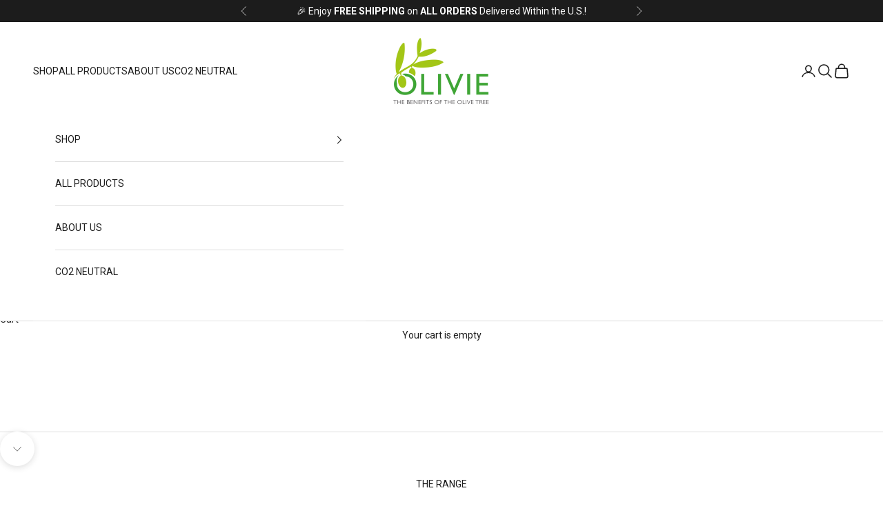

--- FILE ---
content_type: text/html; charset=utf-8
request_url: https://oliviehealth.us/
body_size: 45462
content:
<!doctype html>

<html class="no-js" lang="en" dir="ltr">
  <head>
    <meta charset="utf-8">
    <meta name="viewport" content="width=device-width, initial-scale=1.0, height=device-height, minimum-scale=1.0, maximum-scale=5.0">

    <title>Clinically tested food supplements from desert organic olive trees!</title><meta name="description" content="We produce OLIVIE products from suffering olive trees in a rocky desert. They produce amazing quantities of polyphenols to survive! High temperatures (up to 126°F in summer), too much rocks in the soil, nearly no rain throughout the year, all this make the trees stress and think they will die."><link rel="canonical" href="https://oliviehealth.us/"><link rel="shortcut icon" href="//oliviehealth.us/cdn/shop/files/Olivie-favicon.png?v=1721225897&width=96">
      <link rel="apple-touch-icon" href="//oliviehealth.us/cdn/shop/files/Olivie-favicon.png?v=1721225897&width=180"><link rel="preconnect" href="https://fonts.shopifycdn.com" crossorigin><link rel="preload" href="//oliviehealth.us/cdn/fonts/roboto/roboto_n4.2019d890f07b1852f56ce63ba45b2db45d852cba.woff2" as="font" type="font/woff2" crossorigin><link rel="preload" href="//oliviehealth.us/cdn/fonts/roboto/roboto_n4.2019d890f07b1852f56ce63ba45b2db45d852cba.woff2" as="font" type="font/woff2" crossorigin><meta property="og:type" content="website">
  <meta property="og:title" content="Clinically tested food supplements from desert organic olive trees!"><meta property="og:description" content="We produce OLIVIE products from suffering olive trees in a rocky desert. They produce amazing quantities of polyphenols to survive! High temperatures (up to 126°F in summer), too much rocks in the soil, nearly no rain throughout the year, all this make the trees stress and think they will die."><meta property="og:url" content="https://oliviehealth.us/">
<meta property="og:site_name" content="OLIVIE HEALTH"><meta name="twitter:card" content="summary"><meta name="twitter:title" content="Clinically tested food supplements from desert organic olive trees!">
  <meta name="twitter:description" content="We produce OLIVIE products from suffering olive trees in a rocky desert. They produce amazing quantities of polyphenols to survive! High temperatures (up to 126°F in summer), too much rocks in the soil, nearly no rain throughout the year, all this make the trees stress and think they will die.">


  <script type="application/ld+json">
  {
    "@context": "https://schema.org",
    "@type": "BreadcrumbList",
  "itemListElement": [{
      "@type": "ListItem",
      "position": 1,
      "name": "Home",
      "item": "https://oliviehealth.us"
    }]
  }
  </script>

<script type="application/ld+json">
  [
    {
      "@context": "https://schema.org",
      "@type": "WebSite",
      "name": "OLIVIE HEALTH",
      "url": "https:\/\/oliviehealth.us",
      "potentialAction": {
        "@type": "SearchAction",
        "target": "https:\/\/oliviehealth.us\/search?q={search_term_string}",
        "query-input": "required name=search_term_string"
      }
    },
    {
      "@context": "https://schema.org",
      "@type": "Organization",
      "name": "OLIVIE HEALTH","url": "https:\/\/oliviehealth.us"
    }
  ]
  </script><style>/* Typography (heading) */
  @font-face {
  font-family: Roboto;
  font-weight: 400;
  font-style: normal;
  font-display: fallback;
  src: url("//oliviehealth.us/cdn/fonts/roboto/roboto_n4.2019d890f07b1852f56ce63ba45b2db45d852cba.woff2") format("woff2"),
       url("//oliviehealth.us/cdn/fonts/roboto/roboto_n4.238690e0007583582327135619c5f7971652fa9d.woff") format("woff");
}

@font-face {
  font-family: Roboto;
  font-weight: 400;
  font-style: italic;
  font-display: fallback;
  src: url("//oliviehealth.us/cdn/fonts/roboto/roboto_i4.57ce898ccda22ee84f49e6b57ae302250655e2d4.woff2") format("woff2"),
       url("//oliviehealth.us/cdn/fonts/roboto/roboto_i4.b21f3bd061cbcb83b824ae8c7671a82587b264bf.woff") format("woff");
}

/* Typography (body) */
  @font-face {
  font-family: Roboto;
  font-weight: 400;
  font-style: normal;
  font-display: fallback;
  src: url("//oliviehealth.us/cdn/fonts/roboto/roboto_n4.2019d890f07b1852f56ce63ba45b2db45d852cba.woff2") format("woff2"),
       url("//oliviehealth.us/cdn/fonts/roboto/roboto_n4.238690e0007583582327135619c5f7971652fa9d.woff") format("woff");
}

@font-face {
  font-family: Roboto;
  font-weight: 400;
  font-style: italic;
  font-display: fallback;
  src: url("//oliviehealth.us/cdn/fonts/roboto/roboto_i4.57ce898ccda22ee84f49e6b57ae302250655e2d4.woff2") format("woff2"),
       url("//oliviehealth.us/cdn/fonts/roboto/roboto_i4.b21f3bd061cbcb83b824ae8c7671a82587b264bf.woff") format("woff");
}

@font-face {
  font-family: Roboto;
  font-weight: 700;
  font-style: normal;
  font-display: fallback;
  src: url("//oliviehealth.us/cdn/fonts/roboto/roboto_n7.f38007a10afbbde8976c4056bfe890710d51dec2.woff2") format("woff2"),
       url("//oliviehealth.us/cdn/fonts/roboto/roboto_n7.94bfdd3e80c7be00e128703d245c207769d763f9.woff") format("woff");
}

@font-face {
  font-family: Roboto;
  font-weight: 700;
  font-style: italic;
  font-display: fallback;
  src: url("//oliviehealth.us/cdn/fonts/roboto/roboto_i7.7ccaf9410746f2c53340607c42c43f90a9005937.woff2") format("woff2"),
       url("//oliviehealth.us/cdn/fonts/roboto/roboto_i7.49ec21cdd7148292bffea74c62c0df6e93551516.woff") format("woff");
}

:root {
    /* Container */
    --container-max-width: 100%;
    --container-xxs-max-width: 27.5rem; /* 440px */
    --container-xs-max-width: 42.5rem; /* 680px */
    --container-sm-max-width: 61.25rem; /* 980px */
    --container-md-max-width: 71.875rem; /* 1150px */
    --container-lg-max-width: 78.75rem; /* 1260px */
    --container-xl-max-width: 85rem; /* 1360px */
    --container-gutter: 1.25rem;

    --section-vertical-spacing: 2.5rem;
    --section-vertical-spacing-tight:2.5rem;

    --section-stack-gap:2.25rem;
    --section-stack-gap-tight:2.25rem;

    /* Form settings */
    --form-gap: 1.25rem; /* Gap between fieldset and submit button */
    --fieldset-gap: 1rem; /* Gap between each form input within a fieldset */
    --form-control-gap: 0.625rem; /* Gap between input and label (ignored for floating label) */
    --checkbox-control-gap: 0.75rem; /* Horizontal gap between checkbox and its associated label */
    --input-padding-block: 0.65rem; /* Vertical padding for input, textarea and native select */
    --input-padding-inline: 0.8rem; /* Horizontal padding for input, textarea and native select */
    --checkbox-size: 0.875rem; /* Size (width and height) for checkbox */

    /* Other sizes */
    --sticky-area-height: calc(var(--announcement-bar-is-sticky, 0) * var(--announcement-bar-height, 0px) + var(--header-is-sticky, 0) * var(--header-is-visible, 1) * var(--header-height, 0px));

    /* RTL support */
    --transform-logical-flip: 1;
    --transform-origin-start: left;
    --transform-origin-end: right;

    /**
     * ---------------------------------------------------------------------
     * TYPOGRAPHY
     * ---------------------------------------------------------------------
     */

    /* Font properties */
    --heading-font-family: Roboto, sans-serif;
    --heading-font-weight: 400;
    --heading-font-style: normal;
    --heading-text-transform: normal;
    --heading-letter-spacing: 0.0em;
    --text-font-family: Roboto, sans-serif;
    --text-font-weight: 400;
    --text-font-style: normal;
    --text-letter-spacing: 0.0em;
    --button-font: var(--heading-font-style) var(--heading-font-weight) var(--text-sm) / 1.65 var(--heading-font-family);
    --button-text-transform: normal;
    --button-letter-spacing: 0.0em;

    /* Font sizes */--text-heading-size-factor: 1.2;
    --text-h1: max(0.6875rem, clamp(1.375rem, 1.146341463414634rem + 0.975609756097561vw, 2rem) * var(--text-heading-size-factor));
    --text-h2: max(0.6875rem, clamp(1.25rem, 1.0670731707317074rem + 0.7804878048780488vw, 1.75rem) * var(--text-heading-size-factor));
    --text-h3: max(0.6875rem, clamp(1.125rem, 1.0335365853658536rem + 0.3902439024390244vw, 1.375rem) * var(--text-heading-size-factor));
    --text-h4: max(0.6875rem, clamp(1rem, 0.9542682926829268rem + 0.1951219512195122vw, 1.125rem) * var(--text-heading-size-factor));
    --text-h5: calc(0.875rem * var(--text-heading-size-factor));
    --text-h6: calc(0.75rem * var(--text-heading-size-factor));

    --text-xs: 0.75rem;
    --text-sm: 0.8125rem;
    --text-base: 0.875rem;
    --text-lg: 1.0rem;
    --text-xl: 1.125rem;

    /* Rounded variables (used for border radius) */
    --rounded-full: 9999px;
    --button-border-radius: 0.0rem;
    --input-border-radius: 0.0rem;

    /* Box shadow */
    --shadow-sm: 0 2px 8px rgb(0 0 0 / 0.05);
    --shadow: 0 5px 15px rgb(0 0 0 / 0.05);
    --shadow-md: 0 5px 30px rgb(0 0 0 / 0.05);
    --shadow-block: px px px rgb(var(--text-primary) / 0.0);

    /**
     * ---------------------------------------------------------------------
     * OTHER
     * ---------------------------------------------------------------------
     */

    --checkmark-svg-url: url(//oliviehealth.us/cdn/shop/t/8/assets/checkmark.svg?v=77552481021870063511718206186);
    --cursor-zoom-in-svg-url: url(//oliviehealth.us/cdn/shop/t/8/assets/cursor-zoom-in.svg?v=112480252220988712521718206461);
  }

  [dir="rtl"]:root {
    /* RTL support */
    --transform-logical-flip: -1;
    --transform-origin-start: right;
    --transform-origin-end: left;
  }

  @media screen and (min-width: 700px) {
    :root {
      /* Typography (font size) */
      --text-xs: 0.75rem;
      --text-sm: 0.8125rem;
      --text-base: 0.875rem;
      --text-lg: 1.0rem;
      --text-xl: 1.25rem;

      /* Spacing settings */
      --container-gutter: 2rem;
    }
  }

  @media screen and (min-width: 1000px) {
    :root {
      /* Spacing settings */
      --container-gutter: 3rem;

      --section-vertical-spacing: 4rem;
      --section-vertical-spacing-tight: 4rem;

      --section-stack-gap:3rem;
      --section-stack-gap-tight:3rem;
    }
  }:root {/* Overlay used for modal */
    --page-overlay: 0 0 0 / 0.4;

    /* We use the first scheme background as default */
    --page-background: ;

    /* Product colors */
    --on-sale-text: 227 44 43;
    --on-sale-badge-background: 227 44 43;
    --on-sale-badge-text: 255 255 255;
    --sold-out-badge-background: 239 239 239;
    --sold-out-badge-text: 0 0 0 / 0.65;
    --custom-badge-background: 28 28 28;
    --custom-badge-text: 255 255 255;
    --star-color: 28 28 28;

    /* Status colors */
    --success-background: 212 227 203;
    --success-text: 48 122 7;
    --warning-background: 253 241 224;
    --warning-text: 237 138 0;
    --error-background: 243 204 204;
    --error-text: 203 43 43;
  }.color-scheme--scheme-1 {
      /* Color settings */--accent: 28 28 28;
      --text-color: 28 28 28;
      --background: 239 239 239 / 1.0;
      --background-without-opacity: 239 239 239;
      --background-gradient: ;--border-color: 207 207 207;/* Button colors */
      --button-background: 28 28 28;
      --button-text-color: 255 255 255;

      /* Circled buttons */
      --circle-button-background: 255 255 255;
      --circle-button-text-color: 28 28 28;
    }.shopify-section:has(.section-spacing.color-scheme--bg-609ecfcfee2f667ac6c12366fc6ece56) + .shopify-section:has(.section-spacing.color-scheme--bg-609ecfcfee2f667ac6c12366fc6ece56:not(.bordered-section)) .section-spacing {
      padding-block-start: 0;
    }.color-scheme--scheme-2 {
      /* Color settings */--accent: 28 28 28;
      --text-color: 28 28 28;
      --background: 255 255 255 / 1.0;
      --background-without-opacity: 255 255 255;
      --background-gradient: ;--border-color: 221 221 221;/* Button colors */
      --button-background: 28 28 28;
      --button-text-color: 255 255 255;

      /* Circled buttons */
      --circle-button-background: 255 255 255;
      --circle-button-text-color: 28 28 28;
    }.shopify-section:has(.section-spacing.color-scheme--bg-54922f2e920ba8346f6dc0fba343d673) + .shopify-section:has(.section-spacing.color-scheme--bg-54922f2e920ba8346f6dc0fba343d673:not(.bordered-section)) .section-spacing {
      padding-block-start: 0;
    }.color-scheme--scheme-3 {
      /* Color settings */--accent: 255 255 255;
      --text-color: 255 255 255;
      --background: 28 28 28 / 1.0;
      --background-without-opacity: 28 28 28;
      --background-gradient: ;--border-color: 62 62 62;/* Button colors */
      --button-background: 255 255 255;
      --button-text-color: 28 28 28;

      /* Circled buttons */
      --circle-button-background: 255 255 255;
      --circle-button-text-color: 28 28 28;
    }.shopify-section:has(.section-spacing.color-scheme--bg-c1f8cb21047e4797e94d0969dc5d1e44) + .shopify-section:has(.section-spacing.color-scheme--bg-c1f8cb21047e4797e94d0969dc5d1e44:not(.bordered-section)) .section-spacing {
      padding-block-start: 0;
    }.color-scheme--scheme-4 {
      /* Color settings */--accent: 255 255 255;
      --text-color: 255 255 255;
      --background: 0 0 0 / 0.0;
      --background-without-opacity: 0 0 0;
      --background-gradient: ;--border-color: 255 255 255;/* Button colors */
      --button-background: 255 255 255;
      --button-text-color: 28 28 28;

      /* Circled buttons */
      --circle-button-background: 255 255 255;
      --circle-button-text-color: 28 28 28;
    }.shopify-section:has(.section-spacing.color-scheme--bg-3671eee015764974ee0aef1536023e0f) + .shopify-section:has(.section-spacing.color-scheme--bg-3671eee015764974ee0aef1536023e0f:not(.bordered-section)) .section-spacing {
      padding-block-start: 0;
    }.color-scheme--scheme-7d6c01d2-6ac5-4b25-8e12-3b8416806a04 {
      /* Color settings */--accent: 28 28 28;
      --text-color: 28 28 28;
      --background: 246 246 246 / 1.0;
      --background-without-opacity: 246 246 246;
      --background-gradient: ;--border-color: 213 213 213;/* Button colors */
      --button-background: 28 28 28;
      --button-text-color: 28 28 28;

      /* Circled buttons */
      --circle-button-background: 255 255 255;
      --circle-button-text-color: 28 28 28;
    }.shopify-section:has(.section-spacing.color-scheme--bg-5578ea28fbf78b0977cb41051cc26aa7) + .shopify-section:has(.section-spacing.color-scheme--bg-5578ea28fbf78b0977cb41051cc26aa7:not(.bordered-section)) .section-spacing {
      padding-block-start: 0;
    }.color-scheme--scheme-266fdfa4-a6a0-433b-93d1-ed7b65c1f185 {
      /* Color settings */--accent: 28 28 28;
      --text-color: 28 28 28;
      --background: 225 227 203 / 1.0;
      --background-without-opacity: 225 227 203;
      --background-gradient: ;--border-color: 195 197 177;/* Button colors */
      --button-background: 28 28 28;
      --button-text-color: 28 28 28;

      /* Circled buttons */
      --circle-button-background: 255 255 255;
      --circle-button-text-color: 28 28 28;
    }.shopify-section:has(.section-spacing.color-scheme--bg-00c33a0884c63d6c6362f833cb92ee5d) + .shopify-section:has(.section-spacing.color-scheme--bg-00c33a0884c63d6c6362f833cb92ee5d:not(.bordered-section)) .section-spacing {
      padding-block-start: 0;
    }.color-scheme--scheme-91f090fe-b278-4861-9249-3fc16af5b21b {
      /* Color settings */--accent: 28 28 28;
      --text-color: 28 28 28;
      --background: 232 234 233 / 1.0;
      --background-without-opacity: 232 234 233;
      --background-gradient: ;--border-color: 201 203 202;/* Button colors */
      --button-background: 28 28 28;
      --button-text-color: 28 28 28;

      /* Circled buttons */
      --circle-button-background: 255 255 255;
      --circle-button-text-color: 28 28 28;
    }.shopify-section:has(.section-spacing.color-scheme--bg-eda1aebed1c741ae7df719d5f96705f5) + .shopify-section:has(.section-spacing.color-scheme--bg-eda1aebed1c741ae7df719d5f96705f5:not(.bordered-section)) .section-spacing {
      padding-block-start: 0;
    }.color-scheme--dialog {
      /* Color settings */--accent: 28 28 28;
      --text-color: 28 28 28;
      --background: 255 255 255 / 1.0;
      --background-without-opacity: 255 255 255;
      --background-gradient: ;--border-color: 221 221 221;/* Button colors */
      --button-background: 28 28 28;
      --button-text-color: 255 255 255;

      /* Circled buttons */
      --circle-button-background: 255 255 255;
      --circle-button-text-color: 28 28 28;
    }
</style><script>
  document.documentElement.classList.replace('no-js', 'js');

  // This allows to expose several variables to the global scope, to be used in scripts
  window.themeVariables = {
    settings: {
      showPageTransition: false,
      pageType: "index",
      moneyFormat: "${{amount}}",
      moneyWithCurrencyFormat: "${{amount}} USD",
      currencyCodeEnabled: false,
      cartType: "drawer",
      staggerMenuApparition: true
    },

    strings: {
      addToCartButton: "Add to cart",
      soldOutButton: "Sold out",
      preOrderButton: "Pre-order",
      unavailableButton: "Unavailable",
      addedToCart: "Added to your cart!",
      closeGallery: "Close gallery",
      zoomGallery: "Zoom picture",
      errorGallery: "Image cannot be loaded",
      soldOutBadge: "Sold out",
      discountBadge: "Save @@",
      sku: "SKU:",
      shippingEstimatorNoResults: "Sorry, we do not ship to your address.",
      shippingEstimatorOneResult: "There is one shipping rate for your address:",
      shippingEstimatorMultipleResults: "There are several shipping rates for your address:",
      shippingEstimatorError: "One or more error occurred while retrieving shipping rates:",
      next: "Next",
      previous: "Previous"
    },

    mediaQueries: {
      'sm': 'screen and (min-width: 700px)',
      'md': 'screen and (min-width: 1000px)',
      'lg': 'screen and (min-width: 1150px)',
      'xl': 'screen and (min-width: 1400px)',
      '2xl': 'screen and (min-width: 1600px)',
      'sm-max': 'screen and (max-width: 699px)',
      'md-max': 'screen and (max-width: 999px)',
      'lg-max': 'screen and (max-width: 1149px)',
      'xl-max': 'screen and (max-width: 1399px)',
      '2xl-max': 'screen and (max-width: 1599px)',
      'motion-safe': '(prefers-reduced-motion: no-preference)',
      'motion-reduce': '(prefers-reduced-motion: reduce)',
      'supports-hover': 'screen and (pointer: fine)',
      'supports-touch': 'screen and (hover: none)'
    }
  };</script><script>
      if (!(HTMLScriptElement.supports && HTMLScriptElement.supports('importmap'))) {
        const importMapPolyfill = document.createElement('script');
        importMapPolyfill.async = true;
        importMapPolyfill.src = "//oliviehealth.us/cdn/shop/t/8/assets/es-module-shims.min.js?v=163628956881225179081718206169";

        document.head.appendChild(importMapPolyfill);
      }
    </script>

    <script type="importmap">{
        "imports": {
          "vendor": "//oliviehealth.us/cdn/shop/t/8/assets/vendor.min.js?v=55120211853256353121718206169",
          "theme": "//oliviehealth.us/cdn/shop/t/8/assets/theme.js?v=41870847793071402691718206169",
          "photoswipe": "//oliviehealth.us/cdn/shop/t/8/assets/photoswipe.min.js?v=20290624223189769891718206169"
        }
      }
    </script>

    <script type="module" src="//oliviehealth.us/cdn/shop/t/8/assets/vendor.min.js?v=55120211853256353121718206169"></script>
    <script type="module" src="//oliviehealth.us/cdn/shop/t/8/assets/theme.js?v=41870847793071402691718206169"></script>

    <script>window.performance && window.performance.mark && window.performance.mark('shopify.content_for_header.start');</script><meta name="google-site-verification" content="ANjHugTVHSpm8hfmGzmiMjU3z7CO2WajiwbAgprNKiA">
<meta name="facebook-domain-verification" content="9atot5g2dbaocef97hqols22vrltbo">
<meta name="facebook-domain-verification" content="uvw0yz2ejhjeywde8pm6vfc2gomhgy">
<meta id="shopify-digital-wallet" name="shopify-digital-wallet" content="/30048312/digital_wallets/dialog">
<meta name="shopify-checkout-api-token" content="72fe921941b960e202ae1674b1ab1392">
<meta id="in-context-paypal-metadata" data-shop-id="30048312" data-venmo-supported="true" data-environment="production" data-locale="en_US" data-paypal-v4="true" data-currency="USD">
<script async="async" src="/checkouts/internal/preloads.js?locale=en-US"></script>
<script id="shopify-features" type="application/json">{"accessToken":"72fe921941b960e202ae1674b1ab1392","betas":["rich-media-storefront-analytics"],"domain":"oliviehealth.us","predictiveSearch":true,"shopId":30048312,"locale":"en"}</script>
<script>var Shopify = Shopify || {};
Shopify.shop = "olivie-health.myshopify.com";
Shopify.locale = "en";
Shopify.currency = {"active":"USD","rate":"1.0"};
Shopify.country = "US";
Shopify.theme = {"name":"Updated copy of Prestige","id":168991916345,"schema_name":"Prestige","schema_version":"9.3.0","theme_store_id":855,"role":"main"};
Shopify.theme.handle = "null";
Shopify.theme.style = {"id":null,"handle":null};
Shopify.cdnHost = "oliviehealth.us/cdn";
Shopify.routes = Shopify.routes || {};
Shopify.routes.root = "/";</script>
<script type="module">!function(o){(o.Shopify=o.Shopify||{}).modules=!0}(window);</script>
<script>!function(o){function n(){var o=[];function n(){o.push(Array.prototype.slice.apply(arguments))}return n.q=o,n}var t=o.Shopify=o.Shopify||{};t.loadFeatures=n(),t.autoloadFeatures=n()}(window);</script>
<script id="shop-js-analytics" type="application/json">{"pageType":"index"}</script>
<script defer="defer" async type="module" src="//oliviehealth.us/cdn/shopifycloud/shop-js/modules/v2/client.init-shop-cart-sync_D0dqhulL.en.esm.js"></script>
<script defer="defer" async type="module" src="//oliviehealth.us/cdn/shopifycloud/shop-js/modules/v2/chunk.common_CpVO7qML.esm.js"></script>
<script type="module">
  await import("//oliviehealth.us/cdn/shopifycloud/shop-js/modules/v2/client.init-shop-cart-sync_D0dqhulL.en.esm.js");
await import("//oliviehealth.us/cdn/shopifycloud/shop-js/modules/v2/chunk.common_CpVO7qML.esm.js");

  window.Shopify.SignInWithShop?.initShopCartSync?.({"fedCMEnabled":true,"windoidEnabled":true});

</script>
<script>(function() {
  var isLoaded = false;
  function asyncLoad() {
    if (isLoaded) return;
    isLoaded = true;
    var urls = ["https:\/\/chimpstatic.com\/mcjs-connected\/js\/users\/969e80d2c7f797c5613d5fef0\/90277797728adf5f7f79cf392.js?shop=olivie-health.myshopify.com","https:\/\/s3-us-west-2.amazonaws.com\/smart-social-login\/smart-social-login.js?shop=olivie-health.myshopify.com","\/\/shopify.privy.com\/widget.js?shop=olivie-health.myshopify.com","\/\/cdn.shopify.com\/proxy\/9302f98e96d1fa022a501312ba427f77d4334bfdf2f71ee9874d1cf8dbc623e1\/forms-akamai.smsbump.com\/481910\/form_102274.js?ver=1715803264\u0026shop=olivie-health.myshopify.com\u0026sp-cache-control=cHVibGljLCBtYXgtYWdlPTkwMA","https:\/\/cdn.autoketing.org\/sdk-cdn\/popup-fullsize\/dist\/popup-fullsize-embed.js?t1999=1675989643130725963\u0026shop=olivie-health.myshopify.com","\/\/www.powr.io\/powr.js?powr-token=olivie-health.myshopify.com\u0026external-type=shopify\u0026shop=olivie-health.myshopify.com","https:\/\/cdn-app.sealsubscriptions.com\/shopify\/public\/js\/sealsubscriptions.js?shop=olivie-health.myshopify.com"];
    for (var i = 0; i < urls.length; i++) {
      var s = document.createElement('script');
      s.type = 'text/javascript';
      s.async = true;
      s.src = urls[i];
      var x = document.getElementsByTagName('script')[0];
      x.parentNode.insertBefore(s, x);
    }
  };
  if(window.attachEvent) {
    window.attachEvent('onload', asyncLoad);
  } else {
    window.addEventListener('load', asyncLoad, false);
  }
})();</script>
<script id="__st">var __st={"a":30048312,"offset":-18000,"reqid":"d1e2a438-65a1-4ea3-95c9-c6e646df0d50-1764350092","pageurl":"oliviehealth.us\/","u":"0853865c2f6c","p":"home"};</script>
<script>window.ShopifyPaypalV4VisibilityTracking = true;</script>
<script id="captcha-bootstrap">!function(){'use strict';const t='contact',e='account',n='new_comment',o=[[t,t],['blogs',n],['comments',n],[t,'customer']],c=[[e,'customer_login'],[e,'guest_login'],[e,'recover_customer_password'],[e,'create_customer']],r=t=>t.map((([t,e])=>`form[action*='/${t}']:not([data-nocaptcha='true']) input[name='form_type'][value='${e}']`)).join(','),a=t=>()=>t?[...document.querySelectorAll(t)].map((t=>t.form)):[];function s(){const t=[...o],e=r(t);return a(e)}const i='password',u='form_key',d=['recaptcha-v3-token','g-recaptcha-response','h-captcha-response',i],f=()=>{try{return window.sessionStorage}catch{return}},m='__shopify_v',_=t=>t.elements[u];function p(t,e,n=!1){try{const o=window.sessionStorage,c=JSON.parse(o.getItem(e)),{data:r}=function(t){const{data:e,action:n}=t;return t[m]||n?{data:e,action:n}:{data:t,action:n}}(c);for(const[e,n]of Object.entries(r))t.elements[e]&&(t.elements[e].value=n);n&&o.removeItem(e)}catch(o){console.error('form repopulation failed',{error:o})}}const l='form_type',E='cptcha';function T(t){t.dataset[E]=!0}const w=window,h=w.document,L='Shopify',v='ce_forms',y='captcha';let A=!1;((t,e)=>{const n=(g='f06e6c50-85a8-45c8-87d0-21a2b65856fe',I='https://cdn.shopify.com/shopifycloud/storefront-forms-hcaptcha/ce_storefront_forms_captcha_hcaptcha.v1.5.2.iife.js',D={infoText:'Protected by hCaptcha',privacyText:'Privacy',termsText:'Terms'},(t,e,n)=>{const o=w[L][v],c=o.bindForm;if(c)return c(t,g,e,D).then(n);var r;o.q.push([[t,g,e,D],n]),r=I,A||(h.body.append(Object.assign(h.createElement('script'),{id:'captcha-provider',async:!0,src:r})),A=!0)});var g,I,D;w[L]=w[L]||{},w[L][v]=w[L][v]||{},w[L][v].q=[],w[L][y]=w[L][y]||{},w[L][y].protect=function(t,e){n(t,void 0,e),T(t)},Object.freeze(w[L][y]),function(t,e,n,w,h,L){const[v,y,A,g]=function(t,e,n){const i=e?o:[],u=t?c:[],d=[...i,...u],f=r(d),m=r(i),_=r(d.filter((([t,e])=>n.includes(e))));return[a(f),a(m),a(_),s()]}(w,h,L),I=t=>{const e=t.target;return e instanceof HTMLFormElement?e:e&&e.form},D=t=>v().includes(t);t.addEventListener('submit',(t=>{const e=I(t);if(!e)return;const n=D(e)&&!e.dataset.hcaptchaBound&&!e.dataset.recaptchaBound,o=_(e),c=g().includes(e)&&(!o||!o.value);(n||c)&&t.preventDefault(),c&&!n&&(function(t){try{if(!f())return;!function(t){const e=f();if(!e)return;const n=_(t);if(!n)return;const o=n.value;o&&e.removeItem(o)}(t);const e=Array.from(Array(32),(()=>Math.random().toString(36)[2])).join('');!function(t,e){_(t)||t.append(Object.assign(document.createElement('input'),{type:'hidden',name:u})),t.elements[u].value=e}(t,e),function(t,e){const n=f();if(!n)return;const o=[...t.querySelectorAll(`input[type='${i}']`)].map((({name:t})=>t)),c=[...d,...o],r={};for(const[a,s]of new FormData(t).entries())c.includes(a)||(r[a]=s);n.setItem(e,JSON.stringify({[m]:1,action:t.action,data:r}))}(t,e)}catch(e){console.error('failed to persist form',e)}}(e),e.submit())}));const S=(t,e)=>{t&&!t.dataset[E]&&(n(t,e.some((e=>e===t))),T(t))};for(const o of['focusin','change'])t.addEventListener(o,(t=>{const e=I(t);D(e)&&S(e,y())}));const B=e.get('form_key'),M=e.get(l),P=B&&M;t.addEventListener('DOMContentLoaded',(()=>{const t=y();if(P)for(const e of t)e.elements[l].value===M&&p(e,B);[...new Set([...A(),...v().filter((t=>'true'===t.dataset.shopifyCaptcha))])].forEach((e=>S(e,t)))}))}(h,new URLSearchParams(w.location.search),n,t,e,['guest_login'])})(!0,!0)}();</script>
<script integrity="sha256-52AcMU7V7pcBOXWImdc/TAGTFKeNjmkeM1Pvks/DTgc=" data-source-attribution="shopify.loadfeatures" defer="defer" src="//oliviehealth.us/cdn/shopifycloud/storefront/assets/storefront/load_feature-81c60534.js" crossorigin="anonymous"></script>
<script data-source-attribution="shopify.dynamic_checkout.dynamic.init">var Shopify=Shopify||{};Shopify.PaymentButton=Shopify.PaymentButton||{isStorefrontPortableWallets:!0,init:function(){window.Shopify.PaymentButton.init=function(){};var t=document.createElement("script");t.src="https://oliviehealth.us/cdn/shopifycloud/portable-wallets/latest/portable-wallets.en.js",t.type="module",document.head.appendChild(t)}};
</script>
<script data-source-attribution="shopify.dynamic_checkout.buyer_consent">
  function portableWalletsHideBuyerConsent(e){var t=document.getElementById("shopify-buyer-consent"),n=document.getElementById("shopify-subscription-policy-button");t&&n&&(t.classList.add("hidden"),t.setAttribute("aria-hidden","true"),n.removeEventListener("click",e))}function portableWalletsShowBuyerConsent(e){var t=document.getElementById("shopify-buyer-consent"),n=document.getElementById("shopify-subscription-policy-button");t&&n&&(t.classList.remove("hidden"),t.removeAttribute("aria-hidden"),n.addEventListener("click",e))}window.Shopify?.PaymentButton&&(window.Shopify.PaymentButton.hideBuyerConsent=portableWalletsHideBuyerConsent,window.Shopify.PaymentButton.showBuyerConsent=portableWalletsShowBuyerConsent);
</script>
<script data-source-attribution="shopify.dynamic_checkout.cart.bootstrap">document.addEventListener("DOMContentLoaded",(function(){function t(){return document.querySelector("shopify-accelerated-checkout-cart, shopify-accelerated-checkout")}if(t())Shopify.PaymentButton.init();else{new MutationObserver((function(e,n){t()&&(Shopify.PaymentButton.init(),n.disconnect())})).observe(document.body,{childList:!0,subtree:!0})}}));
</script>
<link id="shopify-accelerated-checkout-styles" rel="stylesheet" media="screen" href="https://oliviehealth.us/cdn/shopifycloud/portable-wallets/latest/accelerated-checkout-backwards-compat.css" crossorigin="anonymous">
<style id="shopify-accelerated-checkout-cart">
        #shopify-buyer-consent {
  margin-top: 1em;
  display: inline-block;
  width: 100%;
}

#shopify-buyer-consent.hidden {
  display: none;
}

#shopify-subscription-policy-button {
  background: none;
  border: none;
  padding: 0;
  text-decoration: underline;
  font-size: inherit;
  cursor: pointer;
}

#shopify-subscription-policy-button::before {
  box-shadow: none;
}

      </style>

<script>window.performance && window.performance.mark && window.performance.mark('shopify.content_for_header.end');</script>
<link href="//oliviehealth.us/cdn/shop/t/8/assets/theme.css?v=29627410783445700671718206169" rel="stylesheet" type="text/css" media="all" /><!-- BEGIN app block: shopify://apps/blockify-fraud-filter/blocks/app_embed/2e3e0ba5-0e70-447a-9ec5-3bf76b5ef12e --> 
 
 
    <script>
        window.blockifyShopIdentifier = "olivie-health.myshopify.com";
        window.ipBlockerMetafields = "{\"showOverlayByPass\":false,\"disableSpyExtensions\":false,\"blockUnknownBots\":false,\"activeApp\":true,\"blockByMetafield\":true,\"visitorAnalytic\":false,\"showWatermark\":true,\"token\":\"eyJhbGciOiJIUzI1NiIsInR5cCI6IkpXVCJ9.eyJpZGVudGlmaWVySWQiOiJvbGl2aWUtaGVhbHRoLm15c2hvcGlmeS5jb20iLCJpYXQiOjE3MzcxMDUzNDN9.iksk8etitaGWHF7u2pSB8gR3UXBe2PR4uI27_IajVMg\"}";
        window.blockifyRules = "{\"whitelist\":[],\"blacklist\":[]}";
        window.ipblockerBlockTemplate = "{\"customCss\":\"#blockify---container{--bg-blockify: #fff;position:relative}#blockify---container::after{content:'';position:absolute;inset:0;background-repeat:no-repeat !important;background-size:cover !important;background:var(--bg-blockify);z-index:0}#blockify---container #blockify---container__inner{display:flex;flex-direction:column;align-items:center;position:relative;z-index:1}#blockify---container #blockify---container__inner #blockify-block-content{display:flex;flex-direction:column;align-items:center;text-align:center}#blockify---container #blockify---container__inner #blockify-block-content #blockify-block-superTitle{display:none !important}#blockify---container #blockify---container__inner #blockify-block-content #blockify-block-title{font-size:313%;font-weight:bold;margin-top:1em}@media only screen and (min-width: 768px) and (max-width: 1199px){#blockify---container #blockify---container__inner #blockify-block-content #blockify-block-title{font-size:188%}}@media only screen and (max-width: 767px){#blockify---container #blockify---container__inner #blockify-block-content #blockify-block-title{font-size:107%}}#blockify---container #blockify---container__inner #blockify-block-content #blockify-block-description{font-size:125%;margin:1.5em;line-height:1.5}@media only screen and (min-width: 768px) and (max-width: 1199px){#blockify---container #blockify---container__inner #blockify-block-content #blockify-block-description{font-size:88%}}@media only screen and (max-width: 767px){#blockify---container #blockify---container__inner #blockify-block-content #blockify-block-description{font-size:107%}}#blockify---container #blockify---container__inner #blockify-block-content #blockify-block-description #blockify-block-text-blink{display:none !important}#blockify---container #blockify---container__inner #blockify-logo-block-image{position:relative;width:400px;height:auto;max-height:300px}@media only screen and (max-width: 767px){#blockify---container #blockify---container__inner #blockify-logo-block-image{width:200px}}#blockify---container #blockify---container__inner #blockify-logo-block-image::before{content:'';display:block;padding-bottom:56.2%}#blockify---container #blockify---container__inner #blockify-logo-block-image img{position:absolute;top:0;left:0;width:100%;height:100%;object-fit:contain}\\n\",\"logoImage\":{\"active\":true,\"value\":\"https:\/\/fraud.blockifyapp.com\/s\/api\/public\/assets\/default-thumbnail.png\",\"altText\":\"Red octagonal stop sign with a black hand symbol in the center, indicating a warning or prohibition\"},\"superTitle\":{\"active\":false,\"text\":\"403\",\"color\":\"#899df1\"},\"title\":{\"active\":true,\"text\":\"Access Denied\",\"color\":\"#000\"},\"description\":{\"active\":true,\"text\":\"The site owner may have set restrictions that prevent you from accessing the site. Please contact the site owner for access.\",\"color\":\"#000\"},\"background\":{\"active\":true,\"value\":\"#fff\",\"type\":\"1\",\"colorFrom\":null,\"colorTo\":null}}";

        
    </script>
<link href="https://cdn.shopify.com/extensions/019ac8cc-20c2-7f59-8058-0a08551e8584/blockify-shopify-268/assets/blockify-embed.min.js" as="script" type="text/javascript" rel="preload"><link href="https://cdn.shopify.com/extensions/019ac8cc-20c2-7f59-8058-0a08551e8584/blockify-shopify-268/assets/prevent-bypass-script.min.js" as="script" type="text/javascript" rel="preload">
<script type="text/javascript">
    window.blockifyBaseUrl = 'https://fraud.blockifyapp.com/s/api';
    window.blockifyPublicUrl = 'https://fraud.blockifyapp.com/s/api/public';
    window.bucketUrl = 'https://storage.synctrack.io/megamind-fraud';
</script>
<script type="text/javascript">
  window.blockifyChecking = true;
</script>
<script id="blockifyScriptByPass" type="text/javascript" src=https://cdn.shopify.com/extensions/019ac8cc-20c2-7f59-8058-0a08551e8584/blockify-shopify-268/assets/prevent-bypass-script.min.js async></script>
<script id="blockifyScriptTag" type="text/javascript" src=https://cdn.shopify.com/extensions/019ac8cc-20c2-7f59-8058-0a08551e8584/blockify-shopify-268/assets/blockify-embed.min.js async></script>


<!-- END app block --><!-- BEGIN app block: shopify://apps/judge-me-reviews/blocks/judgeme_core/61ccd3b1-a9f2-4160-9fe9-4fec8413e5d8 --><!-- Start of Judge.me Core -->




<link rel="dns-prefetch" href="https://cdnwidget.judge.me">
<link rel="dns-prefetch" href="https://cdn.judge.me">
<link rel="dns-prefetch" href="https://cdn1.judge.me">
<link rel="dns-prefetch" href="https://api.judge.me">

<script data-cfasync='false' class='jdgm-settings-script'>window.jdgmSettings={"pagination":5,"disable_web_reviews":true,"badge_no_review_text":"No reviews","badge_n_reviews_text":"{{ n }} review/reviews","hide_badge_preview_if_no_reviews":true,"badge_hide_text":false,"enforce_center_preview_badge":false,"widget_title":"Customer Reviews","widget_open_form_text":"Write a review","widget_close_form_text":"Cancel review","widget_refresh_page_text":"Refresh page","widget_summary_text":"Based on {{ number_of_reviews }} review/reviews","widget_no_review_text":"Be the first to write a review","widget_name_field_text":"Display name","widget_verified_name_field_text":"Verified Name (public)","widget_name_placeholder_text":"Display name","widget_required_field_error_text":"This field is required.","widget_email_field_text":"Email address","widget_verified_email_field_text":"Verified Email (private, can not be edited)","widget_email_placeholder_text":"Your email address","widget_email_field_error_text":"Please enter a valid email address.","widget_rating_field_text":"Rating","widget_review_title_field_text":"Review Title","widget_review_title_placeholder_text":"Give your review a title","widget_review_body_field_text":"Review content","widget_review_body_placeholder_text":"Start writing here...","widget_pictures_field_text":"Picture/Video (optional)","widget_submit_review_text":"Submit Review","widget_submit_verified_review_text":"Submit Verified Review","widget_submit_success_msg_with_auto_publish":"Thank you! Please refresh the page in a few moments to see your review. You can remove or edit your review by logging into \u003ca href='https://judge.me/login' target='_blank' rel='nofollow noopener'\u003eJudge.me\u003c/a\u003e","widget_submit_success_msg_no_auto_publish":"Thank you! Your review will be published as soon as it is approved by the shop admin. You can remove or edit your review by logging into \u003ca href='https://judge.me/login' target='_blank' rel='nofollow noopener'\u003eJudge.me\u003c/a\u003e","widget_show_default_reviews_out_of_total_text":"Showing {{ n_reviews_shown }} out of {{ n_reviews }} reviews.","widget_show_all_link_text":"Show all","widget_show_less_link_text":"Show less","widget_author_said_text":"{{ reviewer_name }} said:","widget_days_text":"{{ n }} days ago","widget_weeks_text":"{{ n }} week/weeks ago","widget_months_text":"{{ n }} month/months ago","widget_years_text":"{{ n }} year/years ago","widget_yesterday_text":"Yesterday","widget_today_text":"Today","widget_replied_text":"\u003e\u003e {{ shop_name }} replied:","widget_read_more_text":"Read more","widget_rating_filter_see_all_text":"See all reviews","widget_sorting_most_recent_text":"Most Recent","widget_sorting_highest_rating_text":"Highest Rating","widget_sorting_lowest_rating_text":"Lowest Rating","widget_sorting_with_pictures_text":"Only Pictures","widget_sorting_most_helpful_text":"Most Helpful","widget_open_question_form_text":"Ask a question","widget_reviews_subtab_text":"Reviews","widget_questions_subtab_text":"Questions","widget_question_label_text":"Question","widget_answer_label_text":"Answer","widget_question_placeholder_text":"Write your question here","widget_submit_question_text":"Submit Question","widget_question_submit_success_text":"Thank you for your question! We will notify you once it gets answered.","verified_badge_text":"Verified","verified_badge_placement":"left-of-reviewer-name","widget_hide_border":false,"widget_social_share":false,"all_reviews_include_out_of_store_products":true,"all_reviews_out_of_store_text":"(out of store)","all_reviews_product_name_prefix_text":"about","enable_review_pictures":true,"widget_product_reviews_subtab_text":"Product Reviews","widget_shop_reviews_subtab_text":"Shop Reviews","widget_write_a_store_review_text":"Write a Store Review","widget_other_languages_heading":"Reviews in Other Languages","widget_translate_review_text":"Translate review to {{ language }}","widget_translating_review_text":"Translating...","widget_show_original_translation_text":"Show original ({{ language }})","widget_translate_review_failed_text":"Review couldn't be translated.","widget_translate_review_retry_text":"Retry","widget_translate_review_try_again_later_text":"Try again later","widget_sorting_pictures_first_text":"Pictures First","floating_tab_button_name":"★ Reviews","floating_tab_title":"Let customers speak for us","floating_tab_url":"","floating_tab_url_enabled":false,"all_reviews_text_badge_text":"Customers rate us {{ shop.metafields.judgeme.all_reviews_rating | round: 1 }}/5 based on {{ shop.metafields.judgeme.all_reviews_count }} reviews.","all_reviews_text_badge_text_branded_style":"{{ shop.metafields.judgeme.all_reviews_rating | round: 1 }} out of 5 stars based on {{ shop.metafields.judgeme.all_reviews_count }} reviews","all_reviews_text_badge_url":"","all_reviews_text_style":"branded","all_reviews_text_show_jm_brand":false,"featured_carousel_title":"Let customers speak for us","featured_carousel_count_text":"from {{ n }} reviews","featured_carousel_url":"","verified_count_badge_style":"branded","verified_count_badge_url":"","picture_reminder_submit_button":"Upload Pictures","widget_sorting_videos_first_text":"Videos First","widget_review_pending_text":"Pending","remove_microdata_snippet":true,"preview_badge_no_question_text":"No questions","preview_badge_n_question_text":"{{ number_of_questions }} question/questions","remove_judgeme_branding":true,"widget_search_bar_placeholder":"Search reviews","widget_sorting_verified_only_text":"Verified only","featured_carousel_verified_badge_enable":true,"featured_carousel_more_reviews_button_text":"Read more reviews","featured_carousel_view_product_button_text":"View product","all_reviews_page_load_more_text":"Load More Reviews","widget_advanced_speed_features":5,"widget_public_name_text":"displayed publicly like","default_reviewer_name_has_non_latin":true,"widget_reviewer_anonymous":"Anonymous","medals_widget_title":"Judge.me Review Medals","widget_invalid_yt_video_url_error_text":"Not a YouTube video URL","widget_max_length_field_error_text":"Please enter no more than {0} characters.","widget_verified_by_shop_text":"Verified by Shop","widget_load_with_code_splitting":true,"widget_ugc_title":"Made by us, Shared by you","widget_ugc_subtitle":"Tag us to see your picture featured in our page","widget_ugc_primary_button_text":"Buy Now","widget_ugc_secondary_button_text":"Load More","widget_ugc_reviews_button_text":"View Reviews","widget_summary_average_rating_text":"{{ average_rating }} out of 5","widget_media_grid_title":"Customer photos \u0026 videos","widget_media_grid_see_more_text":"See more","widget_verified_by_judgeme_text":"Verified by Judge.me","widget_verified_by_judgeme_text_in_store_medals":"Verified by Judge.me","widget_media_field_exceed_quantity_message":"Sorry, we can only accept {{ max_media }} for one review.","widget_media_field_exceed_limit_message":"{{ file_name }} is too large, please select a {{ media_type }} less than {{ size_limit }}MB.","widget_review_submitted_text":"Review Submitted!","widget_question_submitted_text":"Question Submitted!","widget_close_form_text_question":"Cancel","widget_write_your_answer_here_text":"Write your answer here","widget_enabled_branded_link":true,"widget_show_collected_by_judgeme":false,"widget_collected_by_judgeme_text":"collected by Judge.me","widget_load_more_text":"Load More","widget_full_review_text":"Full Review","widget_read_more_reviews_text":"Read More Reviews","widget_read_questions_text":"Read Questions","widget_questions_and_answers_text":"Questions \u0026 Answers","widget_verified_by_text":"Verified by","widget_verified_text":"Verified","widget_number_of_reviews_text":"{{ number_of_reviews }} reviews","widget_back_button_text":"Back","widget_next_button_text":"Next","widget_custom_forms_filter_button":"Filters","how_reviews_are_collected":"How reviews are collected?","widget_gdpr_statement":"How we use your data: We'll only contact you about the review you left, and only if necessary. By submitting your review, you agree to Judge.me's \u003ca href='https://judge.me/terms' target='_blank' rel='nofollow noopener'\u003eterms\u003c/a\u003e, \u003ca href='https://judge.me/privacy' target='_blank' rel='nofollow noopener'\u003eprivacy\u003c/a\u003e and \u003ca href='https://judge.me/content-policy' target='_blank' rel='nofollow noopener'\u003econtent\u003c/a\u003e policies.","review_snippet_widget_round_border_style":true,"review_snippet_widget_card_color":"#FFFFFF","review_snippet_widget_slider_arrows_background_color":"#FFFFFF","review_snippet_widget_slider_arrows_color":"#000000","review_snippet_widget_star_color":"#108474","all_reviews_product_variant_label_text":"Variant: ","widget_show_verified_branding":true,"review_content_screen_title_text":"How would you rate this product?","review_content_introduction_text":"We would love it if you would share a bit about your experience.","one_star_review_guidance_text":"Poor","five_star_review_guidance_text":"Great","customer_information_screen_title_text":"About you","customer_information_introduction_text":"Please tell us more about you.","custom_questions_screen_title_text":"Your experience in more detail","custom_questions_introduction_text":"Here are a few questions to help us understand more about your experience.","review_submitted_screen_title_text":"Thanks for your review!","review_submitted_screen_thank_you_text":"We are processing it and it will appear on the store soon.","review_submitted_screen_email_verification_text":"Please confirm your email by clicking the link we just sent you. This helps us keep reviews authentic.","reviewer_media_screen_title_picture_text":"Share a picture","reviewer_media_introduction_picture_text":"Upload a photo to support your review.","reviewer_media_upload_picture_text":"Share a picture","reviewer_media_screen_title_video_text":"Share a video","reviewer_media_introduction_video_text":"Upload a video to support your review.","reviewer_media_upload_video_text":"Share a video","reviewer_media_screen_title_picture_or_video_text":"Share a picture or video","reviewer_media_introduction_picture_or_video_text":"Upload a photo or video to support your review.","reviewer_media_upload_picture_or_video_text":"Share a picture or video","reviewer_media_youtube_url_text":"Paste your Youtube URL here","advanced_settings_next_step_button_text":"Next","advanced_settings_close_review_button_text":"Close","write_review_flow_required_text":"Required","write_review_flow_privacy_message_text":"We respect your privacy.","write_review_flow_anonymous_text":"Post review as anonymous","write_review_flow_visibility_text":"This won't be visible to other customers.","write_review_flow_multiple_selection_help_text":"Select as many as you like","write_review_flow_single_selection_help_text":"Select one option","write_review_flow_required_field_error_text":"This field is required","write_review_flow_invalid_email_error_text":"Please enter a valid email address","write_review_flow_max_length_error_text":"Max. {{ max_length }} characters.","write_review_flow_media_upload_text":"\u003cb\u003eClick to upload\u003c/b\u003e or drag and drop","write_review_flow_gdpr_statement":"We'll only contact you about your review if necessary. By submitting your review, you agree to our \u003ca href='https://judge.me/terms' target='_blank' rel='nofollow noopener'\u003eterms and conditions\u003c/a\u003e and \u003ca href='https://judge.me/privacy' target='_blank' rel='nofollow noopener'\u003eprivacy policy\u003c/a\u003e.","transparency_badges_collected_via_store_invite_text":"Review collected via store invitation","transparency_badges_from_another_provider_text":"Review collected from another provider","transparency_badges_collected_from_store_visitor_text":"Review collected from a store visitor","transparency_badges_written_in_google_text":"Review written in Google","transparency_badges_written_in_etsy_text":"Review written in Etsy","transparency_badges_written_in_shop_app_text":"Review written in Shop App","transparency_badges_earned_reward_text":"Review earned a reward for future purchase","platform":"shopify","branding_url":"https://app.judge.me/reviews","branding_text":"Powered by Judge.me","locale":"en","reply_name":"OLIVIE HEALTH","widget_version":"3.0","footer":true,"autopublish":true,"review_dates":true,"enable_custom_form":false,"shop_locale":"en","enable_multi_locales_translations":false,"show_review_title_input":true,"review_verification_email_status":"always","can_be_branded":true,"reply_name_text":"OLIVIE HEALTH"};</script> <style class='jdgm-settings-style'>.jdgm-xx{left:0}:root{--jdgm-primary-color: #108474;--jdgm-secondary-color: rgba(16,132,116,0.1);--jdgm-star-color: #108474;--jdgm-write-review-text-color: white;--jdgm-write-review-bg-color: #108474;--jdgm-paginate-color: #108474;--jdgm-border-radius: 0;--jdgm-reviewer-name-color: #108474}.jdgm-histogram__bar-content{background-color:#108474}.jdgm-rev[data-verified-buyer=true] .jdgm-rev__icon.jdgm-rev__icon:after,.jdgm-rev__buyer-badge.jdgm-rev__buyer-badge{color:white;background-color:#108474}.jdgm-review-widget--small .jdgm-gallery.jdgm-gallery .jdgm-gallery__thumbnail-link:nth-child(8) .jdgm-gallery__thumbnail-wrapper.jdgm-gallery__thumbnail-wrapper:before{content:"See more"}@media only screen and (min-width: 768px){.jdgm-gallery.jdgm-gallery .jdgm-gallery__thumbnail-link:nth-child(8) .jdgm-gallery__thumbnail-wrapper.jdgm-gallery__thumbnail-wrapper:before{content:"See more"}}.jdgm-widget .jdgm-write-rev-link{display:none}.jdgm-widget .jdgm-rev-widg[data-number-of-reviews='0']{display:none}.jdgm-prev-badge[data-average-rating='0.00']{display:none !important}.jdgm-author-all-initials{display:none !important}.jdgm-author-last-initial{display:none !important}.jdgm-rev-widg__title{visibility:hidden}.jdgm-rev-widg__summary-text{visibility:hidden}.jdgm-prev-badge__text{visibility:hidden}.jdgm-rev__prod-link-prefix:before{content:'about'}.jdgm-rev__variant-label:before{content:'Variant: '}.jdgm-rev__out-of-store-text:before{content:'(out of store)'}@media only screen and (min-width: 768px){.jdgm-rev__pics .jdgm-rev_all-rev-page-picture-separator,.jdgm-rev__pics .jdgm-rev__product-picture{display:none}}@media only screen and (max-width: 768px){.jdgm-rev__pics .jdgm-rev_all-rev-page-picture-separator,.jdgm-rev__pics .jdgm-rev__product-picture{display:none}}.jdgm-preview-badge[data-template="product"]{display:none !important}.jdgm-preview-badge[data-template="collection"]{display:none !important}.jdgm-preview-badge[data-template="index"]{display:none !important}.jdgm-review-widget[data-from-snippet="true"]{display:none !important}.jdgm-verified-count-badget[data-from-snippet="true"]{display:none !important}.jdgm-carousel-wrapper[data-from-snippet="true"]{display:none !important}.jdgm-all-reviews-text[data-from-snippet="true"]{display:none !important}.jdgm-medals-section[data-from-snippet="true"]{display:none !important}.jdgm-ugc-media-wrapper[data-from-snippet="true"]{display:none !important}.jdgm-review-snippet-widget .jdgm-rev-snippet-widget__cards-container .jdgm-rev-snippet-card{border-radius:8px;background:#fff}.jdgm-review-snippet-widget .jdgm-rev-snippet-widget__cards-container .jdgm-rev-snippet-card__rev-rating .jdgm-star{color:#108474}.jdgm-review-snippet-widget .jdgm-rev-snippet-widget__prev-btn,.jdgm-review-snippet-widget .jdgm-rev-snippet-widget__next-btn{border-radius:50%;background:#fff}.jdgm-review-snippet-widget .jdgm-rev-snippet-widget__prev-btn>svg,.jdgm-review-snippet-widget .jdgm-rev-snippet-widget__next-btn>svg{fill:#000}.jdgm-full-rev-modal.rev-snippet-widget .jm-mfp-container .jm-mfp-content,.jdgm-full-rev-modal.rev-snippet-widget .jm-mfp-container .jdgm-full-rev__icon,.jdgm-full-rev-modal.rev-snippet-widget .jm-mfp-container .jdgm-full-rev__pic-img,.jdgm-full-rev-modal.rev-snippet-widget .jm-mfp-container .jdgm-full-rev__reply{border-radius:8px}.jdgm-full-rev-modal.rev-snippet-widget .jm-mfp-container .jdgm-full-rev[data-verified-buyer="true"] .jdgm-full-rev__icon::after{border-radius:8px}.jdgm-full-rev-modal.rev-snippet-widget .jm-mfp-container .jdgm-full-rev .jdgm-rev__buyer-badge{border-radius:calc( 8px / 2 )}.jdgm-full-rev-modal.rev-snippet-widget .jm-mfp-container .jdgm-full-rev .jdgm-full-rev__replier::before{content:'OLIVIE HEALTH'}.jdgm-full-rev-modal.rev-snippet-widget .jm-mfp-container .jdgm-full-rev .jdgm-full-rev__product-button{border-radius:calc( 8px * 6 )}
</style> <style class='jdgm-settings-style'></style>

  
  
  
  <style class='jdgm-miracle-styles'>
  @-webkit-keyframes jdgm-spin{0%{-webkit-transform:rotate(0deg);-ms-transform:rotate(0deg);transform:rotate(0deg)}100%{-webkit-transform:rotate(359deg);-ms-transform:rotate(359deg);transform:rotate(359deg)}}@keyframes jdgm-spin{0%{-webkit-transform:rotate(0deg);-ms-transform:rotate(0deg);transform:rotate(0deg)}100%{-webkit-transform:rotate(359deg);-ms-transform:rotate(359deg);transform:rotate(359deg)}}@font-face{font-family:'JudgemeStar';src:url("[data-uri]") format("woff");font-weight:normal;font-style:normal}.jdgm-star{font-family:'JudgemeStar';display:inline !important;text-decoration:none !important;padding:0 4px 0 0 !important;margin:0 !important;font-weight:bold;opacity:1;-webkit-font-smoothing:antialiased;-moz-osx-font-smoothing:grayscale}.jdgm-star:hover{opacity:1}.jdgm-star:last-of-type{padding:0 !important}.jdgm-star.jdgm--on:before{content:"\e000"}.jdgm-star.jdgm--off:before{content:"\e001"}.jdgm-star.jdgm--half:before{content:"\e002"}.jdgm-widget *{margin:0;line-height:1.4;-webkit-box-sizing:border-box;-moz-box-sizing:border-box;box-sizing:border-box;-webkit-overflow-scrolling:touch}.jdgm-hidden{display:none !important;visibility:hidden !important}.jdgm-temp-hidden{display:none}.jdgm-spinner{width:40px;height:40px;margin:auto;border-radius:50%;border-top:2px solid #eee;border-right:2px solid #eee;border-bottom:2px solid #eee;border-left:2px solid #ccc;-webkit-animation:jdgm-spin 0.8s infinite linear;animation:jdgm-spin 0.8s infinite linear}.jdgm-spinner:empty{display:block}.jdgm-prev-badge{display:block !important}

</style>


  
  
   


<script data-cfasync='false' class='jdgm-script'>
!function(e){window.jdgm=window.jdgm||{},jdgm.CDN_HOST="https://cdnwidget.judge.me/",jdgm.API_HOST="https://api.judge.me/",jdgm.CDN_BASE_URL="https://cdn.shopify.com/extensions/019ac179-2efa-7a57-9b30-e321409e45f0/judgeme-extensions-244/assets/",
jdgm.docReady=function(d){(e.attachEvent?"complete"===e.readyState:"loading"!==e.readyState)?
setTimeout(d,0):e.addEventListener("DOMContentLoaded",d)},jdgm.loadCSS=function(d,t,o,a){
!o&&jdgm.loadCSS.requestedUrls.indexOf(d)>=0||(jdgm.loadCSS.requestedUrls.push(d),
(a=e.createElement("link")).rel="stylesheet",a.class="jdgm-stylesheet",a.media="nope!",
a.href=d,a.onload=function(){this.media="all",t&&setTimeout(t)},e.body.appendChild(a))},
jdgm.loadCSS.requestedUrls=[],jdgm.loadJS=function(e,d){var t=new XMLHttpRequest;
t.onreadystatechange=function(){4===t.readyState&&(Function(t.response)(),d&&d(t.response))},
t.open("GET",e),t.send()},jdgm.docReady((function(){(window.jdgmLoadCSS||e.querySelectorAll(
".jdgm-widget, .jdgm-all-reviews-page").length>0)&&(jdgmSettings.widget_load_with_code_splitting?
parseFloat(jdgmSettings.widget_version)>=3?jdgm.loadCSS(jdgm.CDN_HOST+"widget_v3/base.css"):
jdgm.loadCSS(jdgm.CDN_HOST+"widget/base.css"):jdgm.loadCSS(jdgm.CDN_HOST+"shopify_v2.css"),
jdgm.loadJS(jdgm.CDN_HOST+"loader.js"))}))}(document);
</script>
<noscript><link rel="stylesheet" type="text/css" media="all" href="https://cdnwidget.judge.me/shopify_v2.css"></noscript>

<!-- BEGIN app snippet: theme_fix_tags --><script>
  (function() {
    var jdgmThemeFixes = null;
    if (!jdgmThemeFixes) return;
    var thisThemeFix = jdgmThemeFixes[Shopify.theme.id];
    if (!thisThemeFix) return;

    if (thisThemeFix.html) {
      document.addEventListener("DOMContentLoaded", function() {
        var htmlDiv = document.createElement('div');
        htmlDiv.classList.add('jdgm-theme-fix-html');
        htmlDiv.innerHTML = thisThemeFix.html;
        document.body.append(htmlDiv);
      });
    };

    if (thisThemeFix.css) {
      var styleTag = document.createElement('style');
      styleTag.classList.add('jdgm-theme-fix-style');
      styleTag.innerHTML = thisThemeFix.css;
      document.head.append(styleTag);
    };

    if (thisThemeFix.js) {
      var scriptTag = document.createElement('script');
      scriptTag.classList.add('jdgm-theme-fix-script');
      scriptTag.innerHTML = thisThemeFix.js;
      document.head.append(scriptTag);
    };
  })();
</script>
<!-- END app snippet -->
<!-- End of Judge.me Core -->



<!-- END app block --><script src="https://cdn.shopify.com/extensions/019ac179-2efa-7a57-9b30-e321409e45f0/judgeme-extensions-244/assets/loader.js" type="text/javascript" defer="defer"></script>
<script src="https://cdn.shopify.com/extensions/019a9811-087a-7556-a066-b4b2f5c3846f/oh-my-bundling-app-248/assets/apex-app.js" type="text/javascript" defer="defer"></script>
<link href="https://cdn.shopify.com/extensions/019a9811-087a-7556-a066-b4b2f5c3846f/oh-my-bundling-app-248/assets/apex-app.css" rel="stylesheet" type="text/css" media="all">
<link href="https://monorail-edge.shopifysvc.com" rel="dns-prefetch">
<script>(function(){if ("sendBeacon" in navigator && "performance" in window) {try {var session_token_from_headers = performance.getEntriesByType('navigation')[0].serverTiming.find(x => x.name == '_s').description;} catch {var session_token_from_headers = undefined;}var session_cookie_matches = document.cookie.match(/_shopify_s=([^;]*)/);var session_token_from_cookie = session_cookie_matches && session_cookie_matches.length === 2 ? session_cookie_matches[1] : "";var session_token = session_token_from_headers || session_token_from_cookie || "";function handle_abandonment_event(e) {var entries = performance.getEntries().filter(function(entry) {return /monorail-edge.shopifysvc.com/.test(entry.name);});if (!window.abandonment_tracked && entries.length === 0) {window.abandonment_tracked = true;var currentMs = Date.now();var navigation_start = performance.timing.navigationStart;var payload = {shop_id: 30048312,url: window.location.href,navigation_start,duration: currentMs - navigation_start,session_token,page_type: "index"};window.navigator.sendBeacon("https://monorail-edge.shopifysvc.com/v1/produce", JSON.stringify({schema_id: "online_store_buyer_site_abandonment/1.1",payload: payload,metadata: {event_created_at_ms: currentMs,event_sent_at_ms: currentMs}}));}}window.addEventListener('pagehide', handle_abandonment_event);}}());</script>
<script id="web-pixels-manager-setup">(function e(e,d,r,n,o){if(void 0===o&&(o={}),!Boolean(null===(a=null===(i=window.Shopify)||void 0===i?void 0:i.analytics)||void 0===a?void 0:a.replayQueue)){var i,a;window.Shopify=window.Shopify||{};var t=window.Shopify;t.analytics=t.analytics||{};var s=t.analytics;s.replayQueue=[],s.publish=function(e,d,r){return s.replayQueue.push([e,d,r]),!0};try{self.performance.mark("wpm:start")}catch(e){}var l=function(){var e={modern:/Edge?\/(1{2}[4-9]|1[2-9]\d|[2-9]\d{2}|\d{4,})\.\d+(\.\d+|)|Firefox\/(1{2}[4-9]|1[2-9]\d|[2-9]\d{2}|\d{4,})\.\d+(\.\d+|)|Chrom(ium|e)\/(9{2}|\d{3,})\.\d+(\.\d+|)|(Maci|X1{2}).+ Version\/(15\.\d+|(1[6-9]|[2-9]\d|\d{3,})\.\d+)([,.]\d+|)( \(\w+\)|)( Mobile\/\w+|) Safari\/|Chrome.+OPR\/(9{2}|\d{3,})\.\d+\.\d+|(CPU[ +]OS|iPhone[ +]OS|CPU[ +]iPhone|CPU IPhone OS|CPU iPad OS)[ +]+(15[._]\d+|(1[6-9]|[2-9]\d|\d{3,})[._]\d+)([._]\d+|)|Android:?[ /-](13[3-9]|1[4-9]\d|[2-9]\d{2}|\d{4,})(\.\d+|)(\.\d+|)|Android.+Firefox\/(13[5-9]|1[4-9]\d|[2-9]\d{2}|\d{4,})\.\d+(\.\d+|)|Android.+Chrom(ium|e)\/(13[3-9]|1[4-9]\d|[2-9]\d{2}|\d{4,})\.\d+(\.\d+|)|SamsungBrowser\/([2-9]\d|\d{3,})\.\d+/,legacy:/Edge?\/(1[6-9]|[2-9]\d|\d{3,})\.\d+(\.\d+|)|Firefox\/(5[4-9]|[6-9]\d|\d{3,})\.\d+(\.\d+|)|Chrom(ium|e)\/(5[1-9]|[6-9]\d|\d{3,})\.\d+(\.\d+|)([\d.]+$|.*Safari\/(?![\d.]+ Edge\/[\d.]+$))|(Maci|X1{2}).+ Version\/(10\.\d+|(1[1-9]|[2-9]\d|\d{3,})\.\d+)([,.]\d+|)( \(\w+\)|)( Mobile\/\w+|) Safari\/|Chrome.+OPR\/(3[89]|[4-9]\d|\d{3,})\.\d+\.\d+|(CPU[ +]OS|iPhone[ +]OS|CPU[ +]iPhone|CPU IPhone OS|CPU iPad OS)[ +]+(10[._]\d+|(1[1-9]|[2-9]\d|\d{3,})[._]\d+)([._]\d+|)|Android:?[ /-](13[3-9]|1[4-9]\d|[2-9]\d{2}|\d{4,})(\.\d+|)(\.\d+|)|Mobile Safari.+OPR\/([89]\d|\d{3,})\.\d+\.\d+|Android.+Firefox\/(13[5-9]|1[4-9]\d|[2-9]\d{2}|\d{4,})\.\d+(\.\d+|)|Android.+Chrom(ium|e)\/(13[3-9]|1[4-9]\d|[2-9]\d{2}|\d{4,})\.\d+(\.\d+|)|Android.+(UC? ?Browser|UCWEB|U3)[ /]?(15\.([5-9]|\d{2,})|(1[6-9]|[2-9]\d|\d{3,})\.\d+)\.\d+|SamsungBrowser\/(5\.\d+|([6-9]|\d{2,})\.\d+)|Android.+MQ{2}Browser\/(14(\.(9|\d{2,})|)|(1[5-9]|[2-9]\d|\d{3,})(\.\d+|))(\.\d+|)|K[Aa][Ii]OS\/(3\.\d+|([4-9]|\d{2,})\.\d+)(\.\d+|)/},d=e.modern,r=e.legacy,n=navigator.userAgent;return n.match(d)?"modern":n.match(r)?"legacy":"unknown"}(),u="modern"===l?"modern":"legacy",c=(null!=n?n:{modern:"",legacy:""})[u],f=function(e){return[e.baseUrl,"/wpm","/b",e.hashVersion,"modern"===e.buildTarget?"m":"l",".js"].join("")}({baseUrl:d,hashVersion:r,buildTarget:u}),m=function(e){var d=e.version,r=e.bundleTarget,n=e.surface,o=e.pageUrl,i=e.monorailEndpoint;return{emit:function(e){var a=e.status,t=e.errorMsg,s=(new Date).getTime(),l=JSON.stringify({metadata:{event_sent_at_ms:s},events:[{schema_id:"web_pixels_manager_load/3.1",payload:{version:d,bundle_target:r,page_url:o,status:a,surface:n,error_msg:t},metadata:{event_created_at_ms:s}}]});if(!i)return console&&console.warn&&console.warn("[Web Pixels Manager] No Monorail endpoint provided, skipping logging."),!1;try{return self.navigator.sendBeacon.bind(self.navigator)(i,l)}catch(e){}var u=new XMLHttpRequest;try{return u.open("POST",i,!0),u.setRequestHeader("Content-Type","text/plain"),u.send(l),!0}catch(e){return console&&console.warn&&console.warn("[Web Pixels Manager] Got an unhandled error while logging to Monorail."),!1}}}}({version:r,bundleTarget:l,surface:e.surface,pageUrl:self.location.href,monorailEndpoint:e.monorailEndpoint});try{o.browserTarget=l,function(e){var d=e.src,r=e.async,n=void 0===r||r,o=e.onload,i=e.onerror,a=e.sri,t=e.scriptDataAttributes,s=void 0===t?{}:t,l=document.createElement("script"),u=document.querySelector("head"),c=document.querySelector("body");if(l.async=n,l.src=d,a&&(l.integrity=a,l.crossOrigin="anonymous"),s)for(var f in s)if(Object.prototype.hasOwnProperty.call(s,f))try{l.dataset[f]=s[f]}catch(e){}if(o&&l.addEventListener("load",o),i&&l.addEventListener("error",i),u)u.appendChild(l);else{if(!c)throw new Error("Did not find a head or body element to append the script");c.appendChild(l)}}({src:f,async:!0,onload:function(){if(!function(){var e,d;return Boolean(null===(d=null===(e=window.Shopify)||void 0===e?void 0:e.analytics)||void 0===d?void 0:d.initialized)}()){var d=window.webPixelsManager.init(e)||void 0;if(d){var r=window.Shopify.analytics;r.replayQueue.forEach((function(e){var r=e[0],n=e[1],o=e[2];d.publishCustomEvent(r,n,o)})),r.replayQueue=[],r.publish=d.publishCustomEvent,r.visitor=d.visitor,r.initialized=!0}}},onerror:function(){return m.emit({status:"failed",errorMsg:"".concat(f," has failed to load")})},sri:function(e){var d=/^sha384-[A-Za-z0-9+/=]+$/;return"string"==typeof e&&d.test(e)}(c)?c:"",scriptDataAttributes:o}),m.emit({status:"loading"})}catch(e){m.emit({status:"failed",errorMsg:(null==e?void 0:e.message)||"Unknown error"})}}})({shopId: 30048312,storefrontBaseUrl: "https://oliviehealth.us",extensionsBaseUrl: "https://extensions.shopifycdn.com/cdn/shopifycloud/web-pixels-manager",monorailEndpoint: "https://monorail-edge.shopifysvc.com/unstable/produce_batch",surface: "storefront-renderer",enabledBetaFlags: ["2dca8a86"],webPixelsConfigList: [{"id":"1906049337","configuration":"{}","eventPayloadVersion":"v1","runtimeContext":"STRICT","scriptVersion":"7075bd3037ce51ef4548fab1a8d88d15","type":"APP","apiClientId":30400643073,"privacyPurposes":["ANALYTICS"],"dataSharingAdjustments":{"protectedCustomerApprovalScopes":["read_customer_address","read_customer_email","read_customer_name","read_customer_personal_data","read_customer_phone"]}},{"id":"1318256953","configuration":"{\"webPixelName\":\"Judge.me\"}","eventPayloadVersion":"v1","runtimeContext":"STRICT","scriptVersion":"34ad157958823915625854214640f0bf","type":"APP","apiClientId":683015,"privacyPurposes":["ANALYTICS"],"dataSharingAdjustments":{"protectedCustomerApprovalScopes":["read_customer_email","read_customer_name","read_customer_personal_data","read_customer_phone"]}},{"id":"919896377","configuration":"{\"config\":\"{\\\"pixel_id\\\":\\\"AW-796781883\\\",\\\"target_country\\\":\\\"US\\\",\\\"gtag_events\\\":[{\\\"type\\\":\\\"page_view\\\",\\\"action_label\\\":\\\"AW-796781883\\\/9nUvCImNkOUBELva9_sC\\\"},{\\\"type\\\":\\\"purchase\\\",\\\"action_label\\\":\\\"AW-796781883\\\/xfv2CIyNkOUBELva9_sC\\\"},{\\\"type\\\":\\\"view_item\\\",\\\"action_label\\\":\\\"AW-796781883\\\/rFpxCI-NkOUBELva9_sC\\\"},{\\\"type\\\":\\\"add_to_cart\\\",\\\"action_label\\\":\\\"AW-796781883\\\/6VPJCJKNkOUBELva9_sC\\\"},{\\\"type\\\":\\\"begin_checkout\\\",\\\"action_label\\\":\\\"AW-796781883\\\/O0vACJWNkOUBELva9_sC\\\"},{\\\"type\\\":\\\"search\\\",\\\"action_label\\\":\\\"AW-796781883\\\/4o1SCJiNkOUBELva9_sC\\\"},{\\\"type\\\":\\\"add_payment_info\\\",\\\"action_label\\\":\\\"AW-796781883\\\/zj1ACLqOkOUBELva9_sC\\\"}],\\\"enable_monitoring_mode\\\":false}\"}","eventPayloadVersion":"v1","runtimeContext":"OPEN","scriptVersion":"b2a88bafab3e21179ed38636efcd8a93","type":"APP","apiClientId":1780363,"privacyPurposes":[],"dataSharingAdjustments":{"protectedCustomerApprovalScopes":["read_customer_address","read_customer_email","read_customer_name","read_customer_personal_data","read_customer_phone"]}},{"id":"334004537","configuration":"{\"pixel_id\":\"302681337358074\",\"pixel_type\":\"facebook_pixel\",\"metaapp_system_user_token\":\"-\"}","eventPayloadVersion":"v1","runtimeContext":"OPEN","scriptVersion":"ca16bc87fe92b6042fbaa3acc2fbdaa6","type":"APP","apiClientId":2329312,"privacyPurposes":["ANALYTICS","MARKETING","SALE_OF_DATA"],"dataSharingAdjustments":{"protectedCustomerApprovalScopes":["read_customer_address","read_customer_email","read_customer_name","read_customer_personal_data","read_customer_phone"]}},{"id":"35389753","configuration":"{\"myshopifyDomain\":\"olivie-health.myshopify.com\"}","eventPayloadVersion":"v1","runtimeContext":"STRICT","scriptVersion":"23b97d18e2aa74363140dc29c9284e87","type":"APP","apiClientId":2775569,"privacyPurposes":["ANALYTICS","MARKETING","SALE_OF_DATA"],"dataSharingAdjustments":{"protectedCustomerApprovalScopes":[]}},{"id":"151224633","eventPayloadVersion":"v1","runtimeContext":"LAX","scriptVersion":"1","type":"CUSTOM","privacyPurposes":["ANALYTICS"],"name":"Google Analytics tag (migrated)"},{"id":"shopify-app-pixel","configuration":"{}","eventPayloadVersion":"v1","runtimeContext":"STRICT","scriptVersion":"0450","apiClientId":"shopify-pixel","type":"APP","privacyPurposes":["ANALYTICS","MARKETING"]},{"id":"shopify-custom-pixel","eventPayloadVersion":"v1","runtimeContext":"LAX","scriptVersion":"0450","apiClientId":"shopify-pixel","type":"CUSTOM","privacyPurposes":["ANALYTICS","MARKETING"]}],isMerchantRequest: false,initData: {"shop":{"name":"OLIVIE HEALTH","paymentSettings":{"currencyCode":"USD"},"myshopifyDomain":"olivie-health.myshopify.com","countryCode":"US","storefrontUrl":"https:\/\/oliviehealth.us"},"customer":null,"cart":null,"checkout":null,"productVariants":[],"purchasingCompany":null},},"https://oliviehealth.us/cdn","ae1676cfwd2530674p4253c800m34e853cb",{"modern":"","legacy":""},{"shopId":"30048312","storefrontBaseUrl":"https:\/\/oliviehealth.us","extensionBaseUrl":"https:\/\/extensions.shopifycdn.com\/cdn\/shopifycloud\/web-pixels-manager","surface":"storefront-renderer","enabledBetaFlags":"[\"2dca8a86\"]","isMerchantRequest":"false","hashVersion":"ae1676cfwd2530674p4253c800m34e853cb","publish":"custom","events":"[[\"page_viewed\",{}]]"});</script><script>
  window.ShopifyAnalytics = window.ShopifyAnalytics || {};
  window.ShopifyAnalytics.meta = window.ShopifyAnalytics.meta || {};
  window.ShopifyAnalytics.meta.currency = 'USD';
  var meta = {"page":{"pageType":"home"}};
  for (var attr in meta) {
    window.ShopifyAnalytics.meta[attr] = meta[attr];
  }
</script>
<script class="analytics">
  (function () {
    var customDocumentWrite = function(content) {
      var jquery = null;

      if (window.jQuery) {
        jquery = window.jQuery;
      } else if (window.Checkout && window.Checkout.$) {
        jquery = window.Checkout.$;
      }

      if (jquery) {
        jquery('body').append(content);
      }
    };

    var hasLoggedConversion = function(token) {
      if (token) {
        return document.cookie.indexOf('loggedConversion=' + token) !== -1;
      }
      return false;
    }

    var setCookieIfConversion = function(token) {
      if (token) {
        var twoMonthsFromNow = new Date(Date.now());
        twoMonthsFromNow.setMonth(twoMonthsFromNow.getMonth() + 2);

        document.cookie = 'loggedConversion=' + token + '; expires=' + twoMonthsFromNow;
      }
    }

    var trekkie = window.ShopifyAnalytics.lib = window.trekkie = window.trekkie || [];
    if (trekkie.integrations) {
      return;
    }
    trekkie.methods = [
      'identify',
      'page',
      'ready',
      'track',
      'trackForm',
      'trackLink'
    ];
    trekkie.factory = function(method) {
      return function() {
        var args = Array.prototype.slice.call(arguments);
        args.unshift(method);
        trekkie.push(args);
        return trekkie;
      };
    };
    for (var i = 0; i < trekkie.methods.length; i++) {
      var key = trekkie.methods[i];
      trekkie[key] = trekkie.factory(key);
    }
    trekkie.load = function(config) {
      trekkie.config = config || {};
      trekkie.config.initialDocumentCookie = document.cookie;
      var first = document.getElementsByTagName('script')[0];
      var script = document.createElement('script');
      script.type = 'text/javascript';
      script.onerror = function(e) {
        var scriptFallback = document.createElement('script');
        scriptFallback.type = 'text/javascript';
        scriptFallback.onerror = function(error) {
                var Monorail = {
      produce: function produce(monorailDomain, schemaId, payload) {
        var currentMs = new Date().getTime();
        var event = {
          schema_id: schemaId,
          payload: payload,
          metadata: {
            event_created_at_ms: currentMs,
            event_sent_at_ms: currentMs
          }
        };
        return Monorail.sendRequest("https://" + monorailDomain + "/v1/produce", JSON.stringify(event));
      },
      sendRequest: function sendRequest(endpointUrl, payload) {
        // Try the sendBeacon API
        if (window && window.navigator && typeof window.navigator.sendBeacon === 'function' && typeof window.Blob === 'function' && !Monorail.isIos12()) {
          var blobData = new window.Blob([payload], {
            type: 'text/plain'
          });

          if (window.navigator.sendBeacon(endpointUrl, blobData)) {
            return true;
          } // sendBeacon was not successful

        } // XHR beacon

        var xhr = new XMLHttpRequest();

        try {
          xhr.open('POST', endpointUrl);
          xhr.setRequestHeader('Content-Type', 'text/plain');
          xhr.send(payload);
        } catch (e) {
          console.log(e);
        }

        return false;
      },
      isIos12: function isIos12() {
        return window.navigator.userAgent.lastIndexOf('iPhone; CPU iPhone OS 12_') !== -1 || window.navigator.userAgent.lastIndexOf('iPad; CPU OS 12_') !== -1;
      }
    };
    Monorail.produce('monorail-edge.shopifysvc.com',
      'trekkie_storefront_load_errors/1.1',
      {shop_id: 30048312,
      theme_id: 168991916345,
      app_name: "storefront",
      context_url: window.location.href,
      source_url: "//oliviehealth.us/cdn/s/trekkie.storefront.3c703df509f0f96f3237c9daa54e2777acf1a1dd.min.js"});

        };
        scriptFallback.async = true;
        scriptFallback.src = '//oliviehealth.us/cdn/s/trekkie.storefront.3c703df509f0f96f3237c9daa54e2777acf1a1dd.min.js';
        first.parentNode.insertBefore(scriptFallback, first);
      };
      script.async = true;
      script.src = '//oliviehealth.us/cdn/s/trekkie.storefront.3c703df509f0f96f3237c9daa54e2777acf1a1dd.min.js';
      first.parentNode.insertBefore(script, first);
    };
    trekkie.load(
      {"Trekkie":{"appName":"storefront","development":false,"defaultAttributes":{"shopId":30048312,"isMerchantRequest":null,"themeId":168991916345,"themeCityHash":"16611417059484447496","contentLanguage":"en","currency":"USD","eventMetadataId":"401a74cf-a9d0-4957-8ed7-a2c521d74c4a"},"isServerSideCookieWritingEnabled":true,"monorailRegion":"shop_domain","enabledBetaFlags":["f0df213a"]},"Session Attribution":{},"S2S":{"facebookCapiEnabled":true,"source":"trekkie-storefront-renderer","apiClientId":580111}}
    );

    var loaded = false;
    trekkie.ready(function() {
      if (loaded) return;
      loaded = true;

      window.ShopifyAnalytics.lib = window.trekkie;

      var originalDocumentWrite = document.write;
      document.write = customDocumentWrite;
      try { window.ShopifyAnalytics.merchantGoogleAnalytics.call(this); } catch(error) {};
      document.write = originalDocumentWrite;

      window.ShopifyAnalytics.lib.page(null,{"pageType":"home","shopifyEmitted":true});

      var match = window.location.pathname.match(/checkouts\/(.+)\/(thank_you|post_purchase)/)
      var token = match? match[1]: undefined;
      if (!hasLoggedConversion(token)) {
        setCookieIfConversion(token);
        
      }
    });


        var eventsListenerScript = document.createElement('script');
        eventsListenerScript.async = true;
        eventsListenerScript.src = "//oliviehealth.us/cdn/shopifycloud/storefront/assets/shop_events_listener-3da45d37.js";
        document.getElementsByTagName('head')[0].appendChild(eventsListenerScript);

})();</script>
  <script>
  if (!window.ga || (window.ga && typeof window.ga !== 'function')) {
    window.ga = function ga() {
      (window.ga.q = window.ga.q || []).push(arguments);
      if (window.Shopify && window.Shopify.analytics && typeof window.Shopify.analytics.publish === 'function') {
        window.Shopify.analytics.publish("ga_stub_called", {}, {sendTo: "google_osp_migration"});
      }
      console.error("Shopify's Google Analytics stub called with:", Array.from(arguments), "\nSee https://help.shopify.com/manual/promoting-marketing/pixels/pixel-migration#google for more information.");
    };
    if (window.Shopify && window.Shopify.analytics && typeof window.Shopify.analytics.publish === 'function') {
      window.Shopify.analytics.publish("ga_stub_initialized", {}, {sendTo: "google_osp_migration"});
    }
  }
</script>
<script
  defer
  src="https://oliviehealth.us/cdn/shopifycloud/perf-kit/shopify-perf-kit-2.1.2.min.js"
  data-application="storefront-renderer"
  data-shop-id="30048312"
  data-render-region="gcp-us-east1"
  data-page-type="index"
  data-theme-instance-id="168991916345"
  data-theme-name="Prestige"
  data-theme-version="9.3.0"
  data-monorail-region="shop_domain"
  data-resource-timing-sampling-rate="10"
  data-shs="true"
  data-shs-beacon="true"
  data-shs-export-with-fetch="true"
  data-shs-logs-sample-rate="1"
></script>
</head>

  

  <body class="features--zoom-image  color-scheme color-scheme--scheme-2"><template id="drawer-default-template">
  <div part="base">
    <div part="overlay"></div>

    <div part="content">
      <header part="header">
        <slot name="header"></slot>

        <button type="button" is="dialog-close-button" part="close-button tap-area" aria-label="Close"><svg aria-hidden="true" focusable="false" fill="none" width="14" class="icon icon-close" viewBox="0 0 16 16">
      <path d="m1 1 14 14M1 15 15 1" stroke="currentColor" stroke-width="1.6"/>
    </svg>

  </button>
      </header>

      <div part="body">
        <slot></slot>
      </div>

      <footer part="footer">
        <slot name="footer"></slot>
      </footer>
    </div>
  </div>
</template><template id="modal-default-template">
  <div part="base">
    <div part="overlay"></div>

    <div part="content">
      <header part="header">
        <slot name="header"></slot>

        <button type="button" is="dialog-close-button" part="close-button tap-area" aria-label="Close"><svg aria-hidden="true" focusable="false" fill="none" width="14" class="icon icon-close" viewBox="0 0 16 16">
      <path d="m1 1 14 14M1 15 15 1" stroke="currentColor" stroke-width="1.6"/>
    </svg>

  </button>
      </header>

      <div part="body">
        <slot></slot>
      </div>
    </div>
  </div>
</template><template id="popover-default-template">
  <div part="base">
    <div part="overlay"></div>

    <div part="content">
      <header part="header">
        <slot name="header"></slot>

        <button type="button" is="dialog-close-button" part="close-button tap-area" aria-label="Close"><svg aria-hidden="true" focusable="false" fill="none" width="14" class="icon icon-close" viewBox="0 0 16 16">
      <path d="m1 1 14 14M1 15 15 1" stroke="currentColor" stroke-width="1.6"/>
    </svg>

  </button>
      </header>

      <div part="body">
        <slot></slot>
      </div>
    </div>
  </div>
</template><template id="header-search-default-template">
  <div part="base">
    <div part="overlay"></div>

    <div part="content">
      <slot></slot>
    </div>
  </div>
</template><template id="video-media-default-template">
  <slot></slot>

  <svg part="play-button" fill="none" width="48" height="48" viewBox="0 0 48 48">
    <path fill-rule="evenodd" clip-rule="evenodd" d="M48 24c0 13.255-10.745 24-24 24S0 37.255 0 24 10.745 0 24 0s24 10.745 24 24Zm-18 0-9-6.6v13.2l9-6.6Z" fill="var(--play-button-background, #ffffff)"/>
  </svg>
</template><loading-bar class="loading-bar" aria-hidden="true"></loading-bar>
    <a href="#main" allow-hash-change class="skip-to-content sr-only">Skip to content</a>

    <span id="header-scroll-tracker" style="position: absolute; width: 1px; height: 1px; top: var(--header-scroll-tracker-offset, 10px); left: 0;"></span><!-- BEGIN sections: header-group -->
<aside id="shopify-section-sections--22903126458681__announcement-bar" class="shopify-section shopify-section-group-header-group shopify-section--announcement-bar"><style>
    :root {
      --announcement-bar-is-sticky: 1;}#shopify-section-sections--22903126458681__announcement-bar {
        position: sticky;
        top: 0;
        z-index: 5;
      }

      .shopify-section--header ~ #shopify-section-sections--22903126458681__announcement-bar {
        top: calc(var(--header-is-sticky, 0) * var(--header-height, 0px));
        z-index: 4; /* We have to lower the z-index in case the announcement bar is displayed after the header */
      }#shopify-section-sections--22903126458681__announcement-bar {
      --announcement-bar-font-size: 0.75rem;
    }

    @media screen and (min-width: 999px) {
      #shopify-section-sections--22903126458681__announcement-bar {
        --announcement-bar-font-size: 0.875rem;
      }
    }
  </style>

  <height-observer variable="announcement-bar">
    <div class="announcement-bar color-scheme color-scheme--scheme-3"><button type="button" is="carousel-prev-button" class="tap-area" aria-controls="carousel-sections--22903126458681__announcement-bar">
          <span class="sr-only">Previous</span><svg aria-hidden="true" focusable="false" fill="none" width="12" class="icon icon-arrow-left  icon--direction-aware" viewBox="0 0 16 18">
      <path d="M11 1 3 9l8 8" stroke="currentColor" stroke-linecap="square"/>
    </svg></button><announcement-bar-carousel allow-swipe autoplay="6" id="carousel-sections--22903126458681__announcement-bar" class="announcement-bar__carousel"><p class="prose heading is-selected" >🎉 Enjoy <strong>FREE SHIPPING</strong> on <strong>ALL ORDERS</strong> Delivered Within the U.S.!</p><p class="prose heading " ><strong>🔥 ** SUBSCRIPTION DEALS ** 🔥 10% OFF</strong> each order <strong>👉 Start saving today!</strong></p><p class="prose heading " ><strong>🔥</strong> <strong>** ONE TIME PURCHASE **</strong> Buy 4 or More Items & Get <strong>15% Off Instantly</strong> —No Code Needed!</p></announcement-bar-carousel><button type="button" is="carousel-next-button" class="tap-area" aria-controls="carousel-sections--22903126458681__announcement-bar">
          <span class="sr-only">Next</span><svg aria-hidden="true" focusable="false" fill="none" width="12" class="icon icon-arrow-right  icon--direction-aware" viewBox="0 0 16 18">
      <path d="m5 17 8-8-8-8" stroke="currentColor" stroke-linecap="square"/>
    </svg></button></div>
  </height-observer>

  <script>
    document.documentElement.style.setProperty('--announcement-bar-height', `${document.getElementById('shopify-section-sections--22903126458681__announcement-bar').clientHeight.toFixed(2)}px`);
  </script><style> #shopify-section-sections--22903126458681__announcement-bar p.heading {line-height: 1.2em;} </style></aside><header id="shopify-section-sections--22903126458681__header" class="shopify-section shopify-section-group-header-group shopify-section--header"><style>
  :root {
    --header-is-sticky: 1;
  }

  #shopify-section-sections--22903126458681__header {
    --header-grid: "primary-nav logo secondary-nav" / minmax(0, 1fr) auto minmax(0, 1fr);
    --header-padding-block: 1rem;
    --header-transparent-header-text-color: 0 0 0;
    --header-separation-border-color: 28 28 28 / 0.15;

    position: relative;
    z-index: 4;
  }

  @media screen and (min-width: 700px) {
    #shopify-section-sections--22903126458681__header {
      --header-padding-block: 1.2rem;
    }
  }

  @media screen and (min-width: 1000px) {
    #shopify-section-sections--22903126458681__header {}
  }#shopify-section-sections--22903126458681__header {
      position: sticky;
      top: 0;
    }

    .shopify-section--announcement-bar ~ #shopify-section-sections--22903126458681__header {
      top: calc(var(--announcement-bar-is-sticky, 0) * var(--announcement-bar-height, 0px));
    }#shopify-section-sections--22903126458681__header {
      --header-logo-width: 100px;
    }

    @media screen and (min-width: 700px) {
      #shopify-section-sections--22903126458681__header {
        --header-logo-width: 140px;
      }
    }</style>

<height-observer variable="header">
  <x-header  class="header color-scheme color-scheme--scheme-2"><h1 class="header__logo">
        <a href="/"><span class="sr-only">OLIVIE HEALTH</span><img src="//oliviehealth.us/cdn/shop/files/Olivie-logo.png?v=1695635371&amp;width=1500" alt="" srcset="//oliviehealth.us/cdn/shop/files/Olivie-logo.png?v=1695635371&amp;width=280 280w, //oliviehealth.us/cdn/shop/files/Olivie-logo.png?v=1695635371&amp;width=420 420w" width="1500" height="1052" sizes="140px" class="header__logo-image"><img src="//oliviehealth.us/cdn/shop/files/Olivie-logo.png?v=1695635371&amp;width=1500" alt="" srcset="//oliviehealth.us/cdn/shop/files/Olivie-logo.png?v=1695635371&amp;width=280 280w, //oliviehealth.us/cdn/shop/files/Olivie-logo.png?v=1695635371&amp;width=420 420w" width="1500" height="1052" sizes="140px" class="header__logo-image header__logo-image--transparent"></a>
      </h1>
    
<nav class="header__primary-nav " aria-label="Primary navigation">
        <button type="button" aria-controls="sidebar-menu" class="md:hidden">
          <span class="sr-only">Open navigation menu</span><svg aria-hidden="true" fill="none" focusable="false" width="24" class="header__nav-icon icon icon-hamburger" viewBox="0 0 24 24">
      <path d="M1 19h22M1 12h22M1 5h22" stroke="currentColor" stroke-width="1.6" stroke-linecap="square"/>
    </svg></button><ul class="contents unstyled-list md-max:hidden">

              <li class="header__primary-nav-item" data-title="SHOP"><details is="dropdown-menu-disclosure" class="header__menu-disclosure" follow-summary-link trigger="hover">
                    <summary data-follow-link="#" class="h6">SHOP</summary><ul class="header__dropdown-menu header__dropdown-menu--restrictable unstyled-list" role="list"><li><a href="/products/olivie-plus-30x" class="link-faded-reverse" >OLIVIE Plus 30x</a></li><li><a href="/products/olivie-rich-force" class="link-faded-reverse" >OLIVIE Rich/Force</a></li><li><a href="/products/olivie-power-up" class="link-faded-reverse" >OLIVIE PowerUp</a></li><li><a href="/products/olivie-beauty" class="link-faded-reverse" >OLIVIE Beauty</a></li><li><a href="/products/olivie-force-anti-age" class="link-faded-reverse" >OLIVIE Anti-Age</a></li><li><a href="/products/olivie-dermapsoria" class="link-faded-reverse" >OLIVIE DermaPsoria</a></li><li><a href="/products/olivie-baby-kids" class="link-faded-reverse" >OLIVIE Baby/Kids</a></li><li><a href="/products/olivie-smile-natural-teeth-whitening-from-desert-olive-trees" class="link-faded-reverse" >OLIVIE Smile</a></li></ul></details></li>

              <li class="header__primary-nav-item" data-title="ALL PRODUCTS"><a href="/collections/all-olivie-products" class="block h6" >ALL PRODUCTS</a></li>

              <li class="header__primary-nav-item" data-title="ABOUT US"><a href="/pages/about-us" class="block h6" >ABOUT US</a></li>

              <li class="header__primary-nav-item" data-title="CO2 NEUTRAL"><a href="/pages/co2-neutral" class="block h6" >CO2 NEUTRAL</a></li></ul></nav><nav class="header__secondary-nav" aria-label="Secondary navigation"><a href="/account/login" class="sm-max:hidden">
          <span class="sr-only">Open account page</span><svg aria-hidden="true" fill="none" focusable="false" width="24" class="header__nav-icon icon icon-account" viewBox="0 0 24 24">
      <path d="M16.125 8.75c-.184 2.478-2.063 4.5-4.125 4.5s-3.944-2.021-4.125-4.5c-.187-2.578 1.64-4.5 4.125-4.5 2.484 0 4.313 1.969 4.125 4.5Z" stroke="currentColor" stroke-width="1.6" stroke-linecap="round" stroke-linejoin="round"/>
      <path d="M3.017 20.747C3.783 16.5 7.922 14.25 12 14.25s8.217 2.25 8.984 6.497" stroke="currentColor" stroke-width="1.6" stroke-miterlimit="10"/>
    </svg></a><a href="/search" aria-controls="header-search-sections--22903126458681__header">
          <span class="sr-only">Open search</span><svg aria-hidden="true" fill="none" focusable="false" width="24" class="header__nav-icon icon icon-search" viewBox="0 0 24 24">
      <path d="M10.364 3a7.364 7.364 0 1 0 0 14.727 7.364 7.364 0 0 0 0-14.727Z" stroke="currentColor" stroke-width="1.6" stroke-miterlimit="10"/>
      <path d="M15.857 15.858 21 21.001" stroke="currentColor" stroke-width="1.6" stroke-miterlimit="10" stroke-linecap="round"/>
    </svg></a><a href="/cart" class="relative" aria-controls="cart-drawer">
        <span class="sr-only">Open cart</span><svg aria-hidden="true" fill="none" focusable="false" width="24" class="header__nav-icon icon icon-cart" viewBox="0 0 24 24"><path d="M4.75 8.25A.75.75 0 0 0 4 9L3 19.125c0 1.418 1.207 2.625 2.625 2.625h12.75c1.418 0 2.625-1.149 2.625-2.566L20 9a.75.75 0 0 0-.75-.75H4.75Zm2.75 0v-1.5a4.5 4.5 0 0 1 4.5-4.5v0a4.5 4.5 0 0 1 4.5 4.5v1.5" stroke="currentColor" stroke-width="1.6" stroke-linecap="round" stroke-linejoin="round"/></svg><cart-dot class="header__cart-dot  "></cart-dot>
      </a>
    </nav><header-search id="header-search-sections--22903126458681__header" class="header-search">
  <div class="container">
    <form id="predictive-search-form" action="/search" method="GET" aria-owns="header-predictive-search" class="header-search__form" role="search">
      <div class="header-search__form-control"><svg aria-hidden="true" fill="none" focusable="false" width="20" class="icon icon-search" viewBox="0 0 24 24">
      <path d="M10.364 3a7.364 7.364 0 1 0 0 14.727 7.364 7.364 0 0 0 0-14.727Z" stroke="currentColor" stroke-width="1.6" stroke-miterlimit="10"/>
      <path d="M15.857 15.858 21 21.001" stroke="currentColor" stroke-width="1.6" stroke-miterlimit="10" stroke-linecap="round"/>
    </svg><input type="search" name="q" spellcheck="false" class="header-search__input h5 sm:h4" aria-label="Search" placeholder="Search for...">
        <button type="button" is="dialog-close-button">
          <span class="sr-only">Close</span><svg aria-hidden="true" focusable="false" fill="none" width="16" class="icon icon-close" viewBox="0 0 16 16">
      <path d="m1 1 14 14M1 15 15 1" stroke="currentColor" stroke-width="1.6"/>
    </svg>

  </button>
      </div>
    </form>

    <predictive-search id="header-predictive-search" class="predictive-search">
      <div class="predictive-search__content" slot="results"></div>
    </predictive-search>
  </div>
</header-search><template id="header-sidebar-template">
  <div part="base">
    <div part="overlay"></div>

    <div part="content">
      <header part="header">
        <button type="button" is="dialog-close-button" part="close-button tap-area" aria-label="Close"><svg aria-hidden="true" focusable="false" fill="none" width="16" class="icon icon-close" viewBox="0 0 16 16">
      <path d="m1 1 14 14M1 15 15 1" stroke="currentColor" stroke-width="1.6"/>
    </svg>

  </button>
      </header>

      <div part="panel-list">
        <slot name="main-panel"></slot><slot name="collapsible-panel"></slot></div>
    </div>
  </div>
</template>

<header-sidebar id="sidebar-menu" class="header-sidebar drawer drawer--sm color-scheme color-scheme--scheme-2" template="header-sidebar-template" open-from="left"><div class="header-sidebar__main-panel" slot="main-panel">
    <div class="header-sidebar__scroller">
      <ul class="header-sidebar__linklist divide-y unstyled-list" role="list"><li><button type="button" class="header-sidebar__linklist-button h6" aria-controls="header-panel-1" aria-expanded="false">SHOP<svg aria-hidden="true" focusable="false" fill="none" width="12" class="icon icon-chevron-right  icon--direction-aware" viewBox="0 0 10 10">
      <path d="m3 9 4-4-4-4" stroke="currentColor" stroke-linecap="square"/>
    </svg></button></li><li><a href="/collections/all-olivie-products" class="header-sidebar__linklist-button h6">ALL PRODUCTS</a></li><li><a href="/pages/about-us" class="header-sidebar__linklist-button h6">ABOUT US</a></li><li><a href="/pages/co2-neutral" class="header-sidebar__linklist-button h6">CO2 NEUTRAL</a></li></ul>
    </div><div class="header-sidebar__footer"><a href="/account/login" class="text-with-icon smallcaps sm:hidden"><svg aria-hidden="true" fill="none" focusable="false" width="20" class="icon icon-account" viewBox="0 0 24 24">
      <path d="M16.125 8.75c-.184 2.478-2.063 4.5-4.125 4.5s-3.944-2.021-4.125-4.5c-.187-2.578 1.64-4.5 4.125-4.5 2.484 0 4.313 1.969 4.125 4.5Z" stroke="currentColor" stroke-width="1.6" stroke-linecap="round" stroke-linejoin="round"/>
      <path d="M3.017 20.747C3.783 16.5 7.922 14.25 12 14.25s8.217 2.25 8.984 6.497" stroke="currentColor" stroke-width="1.6" stroke-miterlimit="10"/>
    </svg>Login</a></div></div><header-sidebar-collapsible-panel class="header-sidebar__collapsible-panel" slot="collapsible-panel">
      <div class="header-sidebar__scroller"><div id="header-panel-1" class="header-sidebar__sub-panel" hidden>
              <button type="button" class="header-sidebar__back-button link-faded is-divided text-with-icon h6 md:hidden" data-action="close-panel"><svg aria-hidden="true" focusable="false" fill="none" width="12" class="icon icon-chevron-left  icon--direction-aware" viewBox="0 0 10 10">
      <path d="M7 1 3 5l4 4" stroke="currentColor" stroke-linecap="square"/>
    </svg>SHOP</button>

              <ul class="header-sidebar__linklist divide-y unstyled-list" role="list"><li><a href="/products/olivie-plus-30x" class="header-sidebar__linklist-button h6">OLIVIE Plus 30x</a></li><li><a href="/products/olivie-rich-force" class="header-sidebar__linklist-button h6">OLIVIE Rich/Force</a></li><li><a href="/products/olivie-power-up" class="header-sidebar__linklist-button h6">OLIVIE PowerUp</a></li><li><a href="/products/olivie-beauty" class="header-sidebar__linklist-button h6">OLIVIE Beauty</a></li><li><a href="/products/olivie-force-anti-age" class="header-sidebar__linklist-button h6">OLIVIE Anti-Age</a></li><li><a href="/products/olivie-dermapsoria" class="header-sidebar__linklist-button h6">OLIVIE DermaPsoria</a></li><li><a href="/products/olivie-baby-kids" class="header-sidebar__linklist-button h6">OLIVIE Baby/Kids</a></li><li><a href="/products/olivie-smile-natural-teeth-whitening-from-desert-olive-trees" class="header-sidebar__linklist-button h6">OLIVIE Smile</a></li></ul></div></div>
    </header-sidebar-collapsible-panel></header-sidebar></x-header>
</height-observer>

<script>
  document.documentElement.style.setProperty('--header-height', `${document.getElementById('shopify-section-sections--22903126458681__header').clientHeight.toFixed(2)}px`);
</script>


</header>
<!-- END sections: header-group --><!-- BEGIN sections: overlay-group -->
<section id="shopify-section-sections--22903126491449__cart-drawer" class="shopify-section shopify-section-group-overlay-group shopify-section--cart-drawer"><cart-drawer id="cart-drawer" class="cart-drawer drawer drawer--center-body color-scheme color-scheme--scheme-1" initial-focus="false" handle-editor-events>
  <p class="h4" slot="header">Cart</p><p class="h5 text-center">Your cart is empty</p></cart-drawer>

</section><div id="shopify-section-sections--22903126491449__newsletter-popup" class="shopify-section shopify-section-group-overlay-group shopify-section--popup"><newsletter-popup class="pop-in newsletter-popup color-scheme color-scheme--scheme-3" title="Newsletter popup" only-once apparition-delay="5"  handle-editor-events>
      <button class="pop-in__close-button tap-area" is="dialog-close-button">
        <span class="sr-only">Close</span><svg aria-hidden="true" focusable="false" fill="none" width="16" class="icon icon-close" viewBox="0 0 16 16">
      <path d="m1 1 14 14M1 15 15 1" stroke="currentColor" stroke-width="1.6"/>
    </svg>

  </button>

      <div class="v-stack gap-8"><div class="v-stack gap-4 text-center"><p class="h4">Sign up to our newsletter to receive <strong>exclusive offers</strong> and many more 🚀</p></div><form method="post" action="/contact#newsletter-sections--22903126491449__newsletter-popup" id="newsletter-sections--22903126491449__newsletter-popup" accept-charset="UTF-8" class="form"><input type="hidden" name="form_type" value="customer" /><input type="hidden" name="utf8" value="✓" /><div class="fieldset">
              <input type="hidden" name="contact[tags]" value="newsletter"><div class="form-control" ><input id="input--sections--22903126491449__newsletter-popup--contactemail" class="input" type="email" dir="ltr" name="contact[email]" placeholder="E-mail" 
  
  
  
  
  
  autocomplete="email"
  
  
  required
  
  
  
><label for="input--sections--22903126491449__newsletter-popup--contactemail" class="floating-label text-xs">E-mail</label></div></div>
<button type="submit" class="button" >Try Olivie</button></form></div>
    </newsletter-popup>
<style> #shopify-section-sections--22903126491449__newsletter-popup .h4 {font-size: 30px; line-height: 1em;} #shopify-section-sections--22903126491449__newsletter-popup button {font-size: 20px; line-height: 1em; font-weight: 600;} #shopify-section-sections--22903126491449__newsletter-popup input {border-width: 2px;} </style></div><aside id="shopify-section-sections--22903126491449__privacy-banner" class="shopify-section shopify-section-group-overlay-group shopify-section--privacy-banner"><privacy-banner class="pop-in privacy-banner color-scheme color-scheme--scheme-3" handle-editor-events>
  <button class="pop-in__close-button tap-area" is="dialog-close-button">
    <span class="sr-only">Close</span><svg aria-hidden="true" focusable="false" fill="none" width="16" class="icon icon-close" viewBox="0 0 16 16">
      <path d="m1 1 14 14M1 15 15 1" stroke="currentColor" stroke-width="1.6"/>
    </svg>

  </button>

  <div class="v-stack gap-4"><p class="h6">🍪 Cookie policy</p><div class="prose text-xs"><p>We use cookies and similar technologies to provide the best experience on our website. Refer to our <a href="/policies/privacy-policy" target="_blank" title="Privacy Policy">Privacy Policy</a> for more information.</p></div><div class="h-stack gap-4">
      <button type="button" class="link text-xs" data-action="accept">Accept</button>
      <button type="button" class="link text-xs text-subdued" data-action="decline">Decline</button>
    </div>
  </div>
</privacy-banner>

</aside>
<!-- END sections: overlay-group --><main id="main" class="anchor">
      <section id="shopify-section-template--22903125868857__slideshow" class="shopify-section shopify-section--slideshow"><slideshow-carousel id="carousel-template--22903125868857__slideshow" class="slideshow" allow-swipe allow-transparent-header cell-selector=".slideshow__slide"   role="region" style="--background: 255 255 255 ; background-color: rgb(var(--background));--border-color: var(--text-color) / 0.15;"><div class="slideshow__slide is-selected" media-type="image"  role="group" ><div class="content-over-media content-over-media--auto" style="--content-over-media-content-max-width: 500px; --content-over-media-gradient-overlay: linear-gradient(180deg, rgba(NaN, NaN, NaN, 0), rgba(4, 4, 4, 0.65) 100%)"><picture><source
                      media="(max-width: 699px)"
                      srcset="//oliviehealth.us/cdn/shop/files/Olivie-homepage-mobile-new-24.jpg?v=1731919234&width=400 400w, //oliviehealth.us/cdn/shop/files/Olivie-homepage-mobile-new-24.jpg?v=1731919234&width=600 600w, //oliviehealth.us/cdn/shop/files/Olivie-homepage-mobile-new-24.jpg?v=1731919234&width=800 800w, //oliviehealth.us/cdn/shop/files/Olivie-homepage-mobile-new-24.jpg?v=1731919234&width=1000 1000w"
                      width="1200"
                      height="1600"
                  ><img src="//oliviehealth.us/cdn/shop/files/Olivie-compo-homepage-new24.jpg?v=1731919065&amp;width=3840" alt="" srcset="//oliviehealth.us/cdn/shop/files/Olivie-compo-homepage-new24.jpg?v=1731919065&amp;width=300 300w, //oliviehealth.us/cdn/shop/files/Olivie-compo-homepage-new24.jpg?v=1731919065&amp;width=400 400w, //oliviehealth.us/cdn/shop/files/Olivie-compo-homepage-new24.jpg?v=1731919065&amp;width=500 500w, //oliviehealth.us/cdn/shop/files/Olivie-compo-homepage-new24.jpg?v=1731919065&amp;width=600 600w, //oliviehealth.us/cdn/shop/files/Olivie-compo-homepage-new24.jpg?v=1731919065&amp;width=700 700w, //oliviehealth.us/cdn/shop/files/Olivie-compo-homepage-new24.jpg?v=1731919065&amp;width=800 800w, //oliviehealth.us/cdn/shop/files/Olivie-compo-homepage-new24.jpg?v=1731919065&amp;width=900 900w, //oliviehealth.us/cdn/shop/files/Olivie-compo-homepage-new24.jpg?v=1731919065&amp;width=1000 1000w, //oliviehealth.us/cdn/shop/files/Olivie-compo-homepage-new24.jpg?v=1731919065&amp;width=1200 1200w, //oliviehealth.us/cdn/shop/files/Olivie-compo-homepage-new24.jpg?v=1731919065&amp;width=1400 1400w, //oliviehealth.us/cdn/shop/files/Olivie-compo-homepage-new24.jpg?v=1731919065&amp;width=1600 1600w, //oliviehealth.us/cdn/shop/files/Olivie-compo-homepage-new24.jpg?v=1731919065&amp;width=1800 1800w, //oliviehealth.us/cdn/shop/files/Olivie-compo-homepage-new24.jpg?v=1731919065&amp;width=2000 2000w, //oliviehealth.us/cdn/shop/files/Olivie-compo-homepage-new24.jpg?v=1731919065&amp;width=2200 2200w, //oliviehealth.us/cdn/shop/files/Olivie-compo-homepage-new24.jpg?v=1731919065&amp;width=2400 2400w, //oliviehealth.us/cdn/shop/files/Olivie-compo-homepage-new24.jpg?v=1731919065&amp;width=2600 2600w, //oliviehealth.us/cdn/shop/files/Olivie-compo-homepage-new24.jpg?v=1731919065&amp;width=2800 2800w, //oliviehealth.us/cdn/shop/files/Olivie-compo-homepage-new24.jpg?v=1731919065&amp;width=3000 3000w, //oliviehealth.us/cdn/shop/files/Olivie-compo-homepage-new24.jpg?v=1731919065&amp;width=3200 3200w" width="3840" height="2000" fetchpriority="high" sizes="100vw"></picture>

          <div class="slideshow__slide-content    place-self-center-start text-start sm:place-self-end-start sm:text-start" style="--text-color: 28 28 28; color: rgb(var(--text-color));--border-color: var(--text-color) / 0.15;">
            <div class="prose"><p class="h6">FOOD SUPPLEMENTS</p><p class="h1">THE POWER OF <strong>OLIVE TREES POLYPHENOLS</strong></p><div class="button-group justify-start sm:justify-start">
<button type="button" class="link" >Olivie, the right answer to live well, live longer</button></div></div>
          </div>
        </div></div><button data-action="navigate-next" class="slideshow__next-section-button circle-button circle-button--lg hover:animate-icon-block">
        <span class="sr-only">Navigate to next section</span><svg aria-hidden="true" focusable="false" fill="none" width="18" class="icon icon-arrow-down" viewBox="0 0 18 16">
      <path d="m1 4 8 8 8-8" stroke="currentColor" stroke-linecap="square"/>
    </svg></button></slideshow-carousel>
<style> #shopify-section-template--22903125868857__slideshow .prose button {font-size: 1.5em; line-height: 1em; text-align: left;} @media screen and (max-width: 700px) {#shopify-section-template--22903125868857__slideshow .h1, #shopify-section-template--22903125868857__slideshow :where(.prose h1) {font-size: 3em !important; line-height: 1.1; text-align: left; vertical-align: bottom; } #shopify-section-template--22903125868857__slideshow .prose {text-shadow: 2px 2px 4px white; } #shopify-section-template--22903125868857__slideshow .prose button {display: none !important; }} </style></section><section id="shopify-section-template--22903125868857__featured-collections" class="shopify-section shopify-section--featured-collections"><style>
    #shopify-section-template--22903125868857__featured-collections {
      --product-list-items-per-row: 2;
      --product-list-horizontal-spacing-factor: 1;
      --product-list-vertical-spacing-factor: 1;
    }

    @media screen and (min-width: 700px) {
      #shopify-section-template--22903125868857__featured-collections {
        --product-list-items-per-row: 4;
      }
    }
  </style><div class="section-spacing color-scheme color-scheme--scheme-2 color-scheme--bg-54922f2e920ba8346f6dc0fba343d673 bordered-section">
    <div class="container"><div class="section-stack">
        <div class="v-stack justify-self-center gap-4 text-center sm:gap-5"><p class="h6 text-center">THE RANGE</p><h2 class="h2">Experience the health benefits</h2></div>

        <featured-collections-carousel id="featured-collections-carousel-template--22903125868857__featured-collections" class="featured-collections-carousel"><div class="featured-collections-carousel__item is-selected" ><product-list class="product-list  justify-center"><product-card class="product-card" reveal-on-scroll="true" handle="olivie-plus-30x"><div class="product-card__figure"><a href="/products/olivie-plus-30x" class="product-card__media" data-instant><img src="//oliviehealth.us/cdn/shop/files/Olivie-plus-30x-01-cert-new_698ac3b0-45e5-4152-ad06-8441e73eaca6.jpg?v=1732643209&amp;width=2000" alt="OLIVIE PLUS 30X is rich in polyphenols, especially in hydroxytyrosol the most potent of all antioxidants. Organic and healthiest!" srcset="//oliviehealth.us/cdn/shop/files/Olivie-plus-30x-01-cert-new_698ac3b0-45e5-4152-ad06-8441e73eaca6.jpg?v=1732643209&amp;width=200 200w, //oliviehealth.us/cdn/shop/files/Olivie-plus-30x-01-cert-new_698ac3b0-45e5-4152-ad06-8441e73eaca6.jpg?v=1732643209&amp;width=300 300w, //oliviehealth.us/cdn/shop/files/Olivie-plus-30x-01-cert-new_698ac3b0-45e5-4152-ad06-8441e73eaca6.jpg?v=1732643209&amp;width=400 400w, //oliviehealth.us/cdn/shop/files/Olivie-plus-30x-01-cert-new_698ac3b0-45e5-4152-ad06-8441e73eaca6.jpg?v=1732643209&amp;width=500 500w, //oliviehealth.us/cdn/shop/files/Olivie-plus-30x-01-cert-new_698ac3b0-45e5-4152-ad06-8441e73eaca6.jpg?v=1732643209&amp;width=600 600w, //oliviehealth.us/cdn/shop/files/Olivie-plus-30x-01-cert-new_698ac3b0-45e5-4152-ad06-8441e73eaca6.jpg?v=1732643209&amp;width=700 700w, //oliviehealth.us/cdn/shop/files/Olivie-plus-30x-01-cert-new_698ac3b0-45e5-4152-ad06-8441e73eaca6.jpg?v=1732643209&amp;width=800 800w, //oliviehealth.us/cdn/shop/files/Olivie-plus-30x-01-cert-new_698ac3b0-45e5-4152-ad06-8441e73eaca6.jpg?v=1732643209&amp;width=1000 1000w, //oliviehealth.us/cdn/shop/files/Olivie-plus-30x-01-cert-new_698ac3b0-45e5-4152-ad06-8441e73eaca6.jpg?v=1732643209&amp;width=1200 1200w, //oliviehealth.us/cdn/shop/files/Olivie-plus-30x-01-cert-new_698ac3b0-45e5-4152-ad06-8441e73eaca6.jpg?v=1732643209&amp;width=1400 1400w, //oliviehealth.us/cdn/shop/files/Olivie-plus-30x-01-cert-new_698ac3b0-45e5-4152-ad06-8441e73eaca6.jpg?v=1732643209&amp;width=1600 1600w, //oliviehealth.us/cdn/shop/files/Olivie-plus-30x-01-cert-new_698ac3b0-45e5-4152-ad06-8441e73eaca6.jpg?v=1732643209&amp;width=1800 1800w" width="2000" height="2000" loading="lazy" sizes="(max-width: 699px) 74vw, (max-width: 999px) 38vw, calc((100vw - 96px) / 4 - (24px / 4 * 3))" class="product-card__image product-card__image--primary  aspect-natural"><img src="//oliviehealth.us/cdn/shop/files/Olivie-plus-30x-02.jpg?v=1753089935&amp;width=2000" alt="OLIVIE PLUS 30X is rich in polyphenols, especially in hydroxytyrosol the most potent of all antioxidants. Organic and healthiest!" srcset="//oliviehealth.us/cdn/shop/files/Olivie-plus-30x-02.jpg?v=1753089935&amp;width=200 200w, //oliviehealth.us/cdn/shop/files/Olivie-plus-30x-02.jpg?v=1753089935&amp;width=300 300w, //oliviehealth.us/cdn/shop/files/Olivie-plus-30x-02.jpg?v=1753089935&amp;width=400 400w, //oliviehealth.us/cdn/shop/files/Olivie-plus-30x-02.jpg?v=1753089935&amp;width=500 500w, //oliviehealth.us/cdn/shop/files/Olivie-plus-30x-02.jpg?v=1753089935&amp;width=600 600w, //oliviehealth.us/cdn/shop/files/Olivie-plus-30x-02.jpg?v=1753089935&amp;width=700 700w, //oliviehealth.us/cdn/shop/files/Olivie-plus-30x-02.jpg?v=1753089935&amp;width=800 800w, //oliviehealth.us/cdn/shop/files/Olivie-plus-30x-02.jpg?v=1753089935&amp;width=1000 1000w, //oliviehealth.us/cdn/shop/files/Olivie-plus-30x-02.jpg?v=1753089935&amp;width=1200 1200w, //oliviehealth.us/cdn/shop/files/Olivie-plus-30x-02.jpg?v=1753089935&amp;width=1400 1400w, //oliviehealth.us/cdn/shop/files/Olivie-plus-30x-02.jpg?v=1753089935&amp;width=1600 1600w, //oliviehealth.us/cdn/shop/files/Olivie-plus-30x-02.jpg?v=1753089935&amp;width=1800 1800w" width="2000" height="2000" loading="lazy" class="product-card__image product-card__image--secondary" fetchpriority="low" sizes="(max-width: 699px) 74vw, (max-width: 999px) 38vw, calc((100vw - 96px) / 4 - (24px / 4 * 3))"></a><button type="button" aria-controls="product-quick-buy-template--22903125868857__featured-collections-collection-1--501785755702" class="product-card__quick-add-button">
            <span class="sr-only">Choose options</span>
              
            <span style="font-weight: bold">Add to cart</span>
          </button>

          <quick-buy-modal handle="olivie-plus-30x?variant=6838000386102" class="quick-buy-modal modal" id="product-quick-buy-template--22903125868857__featured-collections-collection-1--501785755702">
          </quick-buy-modal></div><div class="product-card__info empty:hidden"><div class="v-stack justify-items-center gap-2"><div class="v-stack justify-items-center gap-1"><a href="/products/olivie-plus-30x" class="product-title h6 "  data-instant>OLIVIE PLUS 30x - Thirty times more polyphenols & health benefits!</a><price-list  class="price-list "><sale-price class="h6 text-subdued">
        <span class="sr-only">Sale price</span>$28.00</sale-price></price-list></div></div><a href="/products/olivie-plus-30x#shopify-product-reviews" class="rating-badge" title="82 reviews">
    <div class="rating-badge__stars" role="img" aria-label="4.8 out of 5.0 stars"><svg aria-hidden="true" focusable="false" width="12" class="icon icon-star-rating" viewBox="0 0 12 11">
      <path d="M6 0v8.635L2.292 11 3.48 6.87 0 4.202l4.443-.187L6 0Zm0 0v8.635L9.708 11 8.52 6.87 12 4.202l-4.443-.187L6 0Z" fill="#1c1c1c"/>
    </svg><svg aria-hidden="true" focusable="false" width="12" class="icon icon-star-rating" viewBox="0 0 12 11">
      <path d="M6 0v8.635L2.292 11 3.48 6.87 0 4.202l4.443-.187L6 0Zm0 0v8.635L9.708 11 8.52 6.87 12 4.202l-4.443-.187L6 0Z" fill="#1c1c1c"/>
    </svg><svg aria-hidden="true" focusable="false" width="12" class="icon icon-star-rating" viewBox="0 0 12 11">
      <path d="M6 0v8.635L2.292 11 3.48 6.87 0 4.202l4.443-.187L6 0Zm0 0v8.635L9.708 11 8.52 6.87 12 4.202l-4.443-.187L6 0Z" fill="#1c1c1c"/>
    </svg><svg aria-hidden="true" focusable="false" width="12" class="icon icon-star-rating" viewBox="0 0 12 11">
      <path d="M6 0v8.635L2.292 11 3.48 6.87 0 4.202l4.443-.187L6 0Zm0 0v8.635L9.708 11 8.52 6.87 12 4.202l-4.443-.187L6 0Z" fill="#1c1c1c"/>
    </svg><svg aria-hidden="true" focusable="false" width="12" class="icon icon-star-rating" viewBox="0 0 12 11">
      <path d="M6 0v8.635L2.292 11 3.48 6.87 0 4.202l4.443-.187L6 0Zm0 0v8.635L9.708 11 8.52 6.87 12 4.202l-4.443-.187L6 0Z" fill="#1c1c1c"/>
    </svg></div><span class="smallcaps text-xxs text-subdued">(4.8)</span></a></div>
</product-card>
<product-card class="product-card" reveal-on-scroll="true" handle="olivie-rich-force"><div class="product-card__figure"><badge-list  class="badge-list badge-list--vertical"><on-sale-badge  discount-mode="saving"  class="badge badge--on-sale">On sale</on-sale-badge></badge-list><a href="/products/olivie-rich-force" class="product-card__media" data-instant><img src="//oliviehealth.us/cdn/shop/files/Olivie-Force-01-cert-new.jpg?v=1731920898&amp;width=2000" alt="OLIVIE FORCE/RICH, the full spectrum capsules from organic olive trees surviving Desert 8 times clinically tested" srcset="//oliviehealth.us/cdn/shop/files/Olivie-Force-01-cert-new.jpg?v=1731920898&amp;width=200 200w, //oliviehealth.us/cdn/shop/files/Olivie-Force-01-cert-new.jpg?v=1731920898&amp;width=300 300w, //oliviehealth.us/cdn/shop/files/Olivie-Force-01-cert-new.jpg?v=1731920898&amp;width=400 400w, //oliviehealth.us/cdn/shop/files/Olivie-Force-01-cert-new.jpg?v=1731920898&amp;width=500 500w, //oliviehealth.us/cdn/shop/files/Olivie-Force-01-cert-new.jpg?v=1731920898&amp;width=600 600w, //oliviehealth.us/cdn/shop/files/Olivie-Force-01-cert-new.jpg?v=1731920898&amp;width=700 700w, //oliviehealth.us/cdn/shop/files/Olivie-Force-01-cert-new.jpg?v=1731920898&amp;width=800 800w, //oliviehealth.us/cdn/shop/files/Olivie-Force-01-cert-new.jpg?v=1731920898&amp;width=1000 1000w, //oliviehealth.us/cdn/shop/files/Olivie-Force-01-cert-new.jpg?v=1731920898&amp;width=1200 1200w, //oliviehealth.us/cdn/shop/files/Olivie-Force-01-cert-new.jpg?v=1731920898&amp;width=1400 1400w, //oliviehealth.us/cdn/shop/files/Olivie-Force-01-cert-new.jpg?v=1731920898&amp;width=1600 1600w, //oliviehealth.us/cdn/shop/files/Olivie-Force-01-cert-new.jpg?v=1731920898&amp;width=1800 1800w" width="2000" height="2000" loading="lazy" sizes="(max-width: 699px) 74vw, (max-width: 999px) 38vw, calc((100vw - 96px) / 4 - (24px / 4 * 3))" class="product-card__image product-card__image--primary  aspect-natural"><img src="//oliviehealth.us/cdn/shop/files/Olivie-Force-pack-front.jpg?v=1753089919&amp;width=2000" alt="OLIVIE FORCE/RICH, the full spectrum capsules from organic olive trees surviving Desert 8 times clinically tested" srcset="//oliviehealth.us/cdn/shop/files/Olivie-Force-pack-front.jpg?v=1753089919&amp;width=200 200w, //oliviehealth.us/cdn/shop/files/Olivie-Force-pack-front.jpg?v=1753089919&amp;width=300 300w, //oliviehealth.us/cdn/shop/files/Olivie-Force-pack-front.jpg?v=1753089919&amp;width=400 400w, //oliviehealth.us/cdn/shop/files/Olivie-Force-pack-front.jpg?v=1753089919&amp;width=500 500w, //oliviehealth.us/cdn/shop/files/Olivie-Force-pack-front.jpg?v=1753089919&amp;width=600 600w, //oliviehealth.us/cdn/shop/files/Olivie-Force-pack-front.jpg?v=1753089919&amp;width=700 700w, //oliviehealth.us/cdn/shop/files/Olivie-Force-pack-front.jpg?v=1753089919&amp;width=800 800w, //oliviehealth.us/cdn/shop/files/Olivie-Force-pack-front.jpg?v=1753089919&amp;width=1000 1000w, //oliviehealth.us/cdn/shop/files/Olivie-Force-pack-front.jpg?v=1753089919&amp;width=1200 1200w, //oliviehealth.us/cdn/shop/files/Olivie-Force-pack-front.jpg?v=1753089919&amp;width=1400 1400w, //oliviehealth.us/cdn/shop/files/Olivie-Force-pack-front.jpg?v=1753089919&amp;width=1600 1600w, //oliviehealth.us/cdn/shop/files/Olivie-Force-pack-front.jpg?v=1753089919&amp;width=1800 1800w" width="2000" height="2000" loading="lazy" class="product-card__image product-card__image--secondary" fetchpriority="low" sizes="(max-width: 699px) 74vw, (max-width: 999px) 38vw, calc((100vw - 96px) / 4 - (24px / 4 * 3))"></a><button type="button" aria-controls="product-quick-buy-template--22903125868857__featured-collections-collection-1--501787099190" class="product-card__quick-add-button">
            <span class="sr-only">Choose options</span>
              
            <span style="font-weight: bold">Add to cart</span>
          </button>

          <quick-buy-modal handle="olivie-rich-force?variant=6838022012982" class="quick-buy-modal modal" id="product-quick-buy-template--22903125868857__featured-collections-collection-1--501787099190">
          </quick-buy-modal></div><div class="product-card__info empty:hidden"><div class="v-stack justify-items-center gap-2"><div class="v-stack justify-items-center gap-1"><a href="/products/olivie-rich-force" class="product-title h6 "  data-instant>OLIVIE RICH/FORCE: 6 times clinically tested!!!</a><price-list  class="price-list "><sale-price class="h6 text-on-sale">
          <span class="sr-only">Sale price</span>From $24.99</sale-price><compare-at-price class="h6 text-subdued line-through">
        <span class="sr-only">Regular price</span>$49.99</compare-at-price></price-list></div></div><a href="/products/olivie-rich-force#shopify-product-reviews" class="rating-badge" title="8 reviews">
    <div class="rating-badge__stars" role="img" aria-label="5.0 out of 5.0 stars"><svg aria-hidden="true" focusable="false" width="12" class="icon icon-star-rating" viewBox="0 0 12 11">
      <path d="M6 0v8.635L2.292 11 3.48 6.87 0 4.202l4.443-.187L6 0Zm0 0v8.635L9.708 11 8.52 6.87 12 4.202l-4.443-.187L6 0Z" fill="#1c1c1c"/>
    </svg><svg aria-hidden="true" focusable="false" width="12" class="icon icon-star-rating" viewBox="0 0 12 11">
      <path d="M6 0v8.635L2.292 11 3.48 6.87 0 4.202l4.443-.187L6 0Zm0 0v8.635L9.708 11 8.52 6.87 12 4.202l-4.443-.187L6 0Z" fill="#1c1c1c"/>
    </svg><svg aria-hidden="true" focusable="false" width="12" class="icon icon-star-rating" viewBox="0 0 12 11">
      <path d="M6 0v8.635L2.292 11 3.48 6.87 0 4.202l4.443-.187L6 0Zm0 0v8.635L9.708 11 8.52 6.87 12 4.202l-4.443-.187L6 0Z" fill="#1c1c1c"/>
    </svg><svg aria-hidden="true" focusable="false" width="12" class="icon icon-star-rating" viewBox="0 0 12 11">
      <path d="M6 0v8.635L2.292 11 3.48 6.87 0 4.202l4.443-.187L6 0Zm0 0v8.635L9.708 11 8.52 6.87 12 4.202l-4.443-.187L6 0Z" fill="#1c1c1c"/>
    </svg><svg aria-hidden="true" focusable="false" width="12" class="icon icon-star-rating" viewBox="0 0 12 11">
      <path d="M6 0v8.635L2.292 11 3.48 6.87 0 4.202l4.443-.187L6 0Zm0 0v8.635L9.708 11 8.52 6.87 12 4.202l-4.443-.187L6 0Z" fill="#1c1c1c"/>
    </svg></div><span class="smallcaps text-xxs text-subdued">(5.0)</span></a></div>
</product-card>
<product-card class="product-card" reveal-on-scroll="true" handle="olivie-power-up"><div class="product-card__figure"><a href="/products/olivie-power-up" class="product-card__media" data-instant><img src="//oliviehealth.us/cdn/shop/files/OLIVIE_POWERUP_pearls_are_immune_boosting_foods_recommended_by_Medical_Doctors_._Super_packed_in_polyphenols..jpg?v=1731920488&amp;width=2000" alt="OLIVIE POWERUP pearls are immune boosting foods recommended by Medical Doctors!. Super packed in polyphenols." srcset="//oliviehealth.us/cdn/shop/files/OLIVIE_POWERUP_pearls_are_immune_boosting_foods_recommended_by_Medical_Doctors_._Super_packed_in_polyphenols..jpg?v=1731920488&amp;width=200 200w, //oliviehealth.us/cdn/shop/files/OLIVIE_POWERUP_pearls_are_immune_boosting_foods_recommended_by_Medical_Doctors_._Super_packed_in_polyphenols..jpg?v=1731920488&amp;width=300 300w, //oliviehealth.us/cdn/shop/files/OLIVIE_POWERUP_pearls_are_immune_boosting_foods_recommended_by_Medical_Doctors_._Super_packed_in_polyphenols..jpg?v=1731920488&amp;width=400 400w, //oliviehealth.us/cdn/shop/files/OLIVIE_POWERUP_pearls_are_immune_boosting_foods_recommended_by_Medical_Doctors_._Super_packed_in_polyphenols..jpg?v=1731920488&amp;width=500 500w, //oliviehealth.us/cdn/shop/files/OLIVIE_POWERUP_pearls_are_immune_boosting_foods_recommended_by_Medical_Doctors_._Super_packed_in_polyphenols..jpg?v=1731920488&amp;width=600 600w, //oliviehealth.us/cdn/shop/files/OLIVIE_POWERUP_pearls_are_immune_boosting_foods_recommended_by_Medical_Doctors_._Super_packed_in_polyphenols..jpg?v=1731920488&amp;width=700 700w, //oliviehealth.us/cdn/shop/files/OLIVIE_POWERUP_pearls_are_immune_boosting_foods_recommended_by_Medical_Doctors_._Super_packed_in_polyphenols..jpg?v=1731920488&amp;width=800 800w, //oliviehealth.us/cdn/shop/files/OLIVIE_POWERUP_pearls_are_immune_boosting_foods_recommended_by_Medical_Doctors_._Super_packed_in_polyphenols..jpg?v=1731920488&amp;width=1000 1000w, //oliviehealth.us/cdn/shop/files/OLIVIE_POWERUP_pearls_are_immune_boosting_foods_recommended_by_Medical_Doctors_._Super_packed_in_polyphenols..jpg?v=1731920488&amp;width=1200 1200w, //oliviehealth.us/cdn/shop/files/OLIVIE_POWERUP_pearls_are_immune_boosting_foods_recommended_by_Medical_Doctors_._Super_packed_in_polyphenols..jpg?v=1731920488&amp;width=1400 1400w, //oliviehealth.us/cdn/shop/files/OLIVIE_POWERUP_pearls_are_immune_boosting_foods_recommended_by_Medical_Doctors_._Super_packed_in_polyphenols..jpg?v=1731920488&amp;width=1600 1600w, //oliviehealth.us/cdn/shop/files/OLIVIE_POWERUP_pearls_are_immune_boosting_foods_recommended_by_Medical_Doctors_._Super_packed_in_polyphenols..jpg?v=1731920488&amp;width=1800 1800w" width="2000" height="2000" loading="lazy" sizes="(max-width: 699px) 74vw, (max-width: 999px) 38vw, calc((100vw - 96px) / 4 - (24px / 4 * 3))" class="product-card__image product-card__image--primary  aspect-natural"><img src="//oliviehealth.us/cdn/shop/files/Olivie-PowerUp-02.jpg?v=1753089904&amp;width=2000" alt="OLIVIE POWERUP pearls are immune boosting foods recommended by Medical Doctors!. Super packed in polyphenols." srcset="//oliviehealth.us/cdn/shop/files/Olivie-PowerUp-02.jpg?v=1753089904&amp;width=200 200w, //oliviehealth.us/cdn/shop/files/Olivie-PowerUp-02.jpg?v=1753089904&amp;width=300 300w, //oliviehealth.us/cdn/shop/files/Olivie-PowerUp-02.jpg?v=1753089904&amp;width=400 400w, //oliviehealth.us/cdn/shop/files/Olivie-PowerUp-02.jpg?v=1753089904&amp;width=500 500w, //oliviehealth.us/cdn/shop/files/Olivie-PowerUp-02.jpg?v=1753089904&amp;width=600 600w, //oliviehealth.us/cdn/shop/files/Olivie-PowerUp-02.jpg?v=1753089904&amp;width=700 700w, //oliviehealth.us/cdn/shop/files/Olivie-PowerUp-02.jpg?v=1753089904&amp;width=800 800w, //oliviehealth.us/cdn/shop/files/Olivie-PowerUp-02.jpg?v=1753089904&amp;width=1000 1000w, //oliviehealth.us/cdn/shop/files/Olivie-PowerUp-02.jpg?v=1753089904&amp;width=1200 1200w, //oliviehealth.us/cdn/shop/files/Olivie-PowerUp-02.jpg?v=1753089904&amp;width=1400 1400w, //oliviehealth.us/cdn/shop/files/Olivie-PowerUp-02.jpg?v=1753089904&amp;width=1600 1600w, //oliviehealth.us/cdn/shop/files/Olivie-PowerUp-02.jpg?v=1753089904&amp;width=1800 1800w" width="2000" height="2000" loading="lazy" class="product-card__image product-card__image--secondary" fetchpriority="low" sizes="(max-width: 699px) 74vw, (max-width: 999px) 38vw, calc((100vw - 96px) / 4 - (24px / 4 * 3))"></a><button type="button" aria-controls="product-quick-buy-template--22903125868857__featured-collections-collection-1--501787885622" class="product-card__quick-add-button">
            <span class="sr-only">Choose options</span>
              
            <span style="font-weight: bold">Add to cart</span>
          </button>

          <quick-buy-modal handle="olivie-power-up?variant=6950917046326" class="quick-buy-modal modal" id="product-quick-buy-template--22903125868857__featured-collections-collection-1--501787885622">
          </quick-buy-modal></div><div class="product-card__info empty:hidden"><div class="v-stack justify-items-center gap-2"><div class="v-stack justify-items-center gap-1"><a href="/products/olivie-power-up" class="product-title h6 "  data-instant>OLIVIE POWER UP - Rare Healthy Pearls...</a><price-list  class="price-list "><sale-price class="h6 text-subdued">
          <span class="sr-only">Sale price</span>From $25.00</sale-price></price-list></div></div><a href="/products/olivie-power-up#shopify-product-reviews" class="rating-badge" title="9 reviews">
    <div class="rating-badge__stars" role="img" aria-label="4.7 out of 5.0 stars"><svg aria-hidden="true" focusable="false" width="12" class="icon icon-star-rating" viewBox="0 0 12 11">
      <path d="M6 0v8.635L2.292 11 3.48 6.87 0 4.202l4.443-.187L6 0Zm0 0v8.635L9.708 11 8.52 6.87 12 4.202l-4.443-.187L6 0Z" fill="#1c1c1c"/>
    </svg><svg aria-hidden="true" focusable="false" width="12" class="icon icon-star-rating" viewBox="0 0 12 11">
      <path d="M6 0v8.635L2.292 11 3.48 6.87 0 4.202l4.443-.187L6 0Zm0 0v8.635L9.708 11 8.52 6.87 12 4.202l-4.443-.187L6 0Z" fill="#1c1c1c"/>
    </svg><svg aria-hidden="true" focusable="false" width="12" class="icon icon-star-rating" viewBox="0 0 12 11">
      <path d="M6 0v8.635L2.292 11 3.48 6.87 0 4.202l4.443-.187L6 0Zm0 0v8.635L9.708 11 8.52 6.87 12 4.202l-4.443-.187L6 0Z" fill="#1c1c1c"/>
    </svg><svg aria-hidden="true" focusable="false" width="12" class="icon icon-star-rating" viewBox="0 0 12 11">
      <path d="M6 0v8.635L2.292 11 3.48 6.87 0 4.202l4.443-.187L6 0Zm0 0v8.635L9.708 11 8.52 6.87 12 4.202l-4.443-.187L6 0Z" fill="#1c1c1c"/>
    </svg><svg aria-hidden="true" focusable="false" width="12" class="icon icon-star-rating-half" viewBox="0 0 12 11">
      <path d="M6 0v8.635L2.292 11 3.48 6.87 0 4.202l4.443-.187L6 0Z" fill="#1c1c1c"/>
      <path d="M6 0v8.635L9.708 11 8.52 6.87 12 4.202l-4.443-.187L6 0Z" fill-opacity="0.4" fill="#1c1c1c"/>
    </svg></div><span class="smallcaps text-xxs text-subdued">(4.7)</span></a></div>
</product-card>
<product-card class="product-card" reveal-on-scroll="true" handle="olivie-beauty"><div class="product-card__figure"><a href="/products/olivie-beauty" class="product-card__media" data-instant><img src="//oliviehealth.us/cdn/shop/files/Olivie-Beauty-01-cert.jpg?v=1722010225&amp;width=2000" alt="OLIVIE BEAUTY is the ultimate organic certified face cream with high concentration of polyphenols" srcset="//oliviehealth.us/cdn/shop/files/Olivie-Beauty-01-cert.jpg?v=1722010225&amp;width=200 200w, //oliviehealth.us/cdn/shop/files/Olivie-Beauty-01-cert.jpg?v=1722010225&amp;width=300 300w, //oliviehealth.us/cdn/shop/files/Olivie-Beauty-01-cert.jpg?v=1722010225&amp;width=400 400w, //oliviehealth.us/cdn/shop/files/Olivie-Beauty-01-cert.jpg?v=1722010225&amp;width=500 500w, //oliviehealth.us/cdn/shop/files/Olivie-Beauty-01-cert.jpg?v=1722010225&amp;width=600 600w, //oliviehealth.us/cdn/shop/files/Olivie-Beauty-01-cert.jpg?v=1722010225&amp;width=700 700w, //oliviehealth.us/cdn/shop/files/Olivie-Beauty-01-cert.jpg?v=1722010225&amp;width=800 800w, //oliviehealth.us/cdn/shop/files/Olivie-Beauty-01-cert.jpg?v=1722010225&amp;width=1000 1000w, //oliviehealth.us/cdn/shop/files/Olivie-Beauty-01-cert.jpg?v=1722010225&amp;width=1200 1200w, //oliviehealth.us/cdn/shop/files/Olivie-Beauty-01-cert.jpg?v=1722010225&amp;width=1400 1400w, //oliviehealth.us/cdn/shop/files/Olivie-Beauty-01-cert.jpg?v=1722010225&amp;width=1600 1600w, //oliviehealth.us/cdn/shop/files/Olivie-Beauty-01-cert.jpg?v=1722010225&amp;width=1800 1800w" width="2000" height="2000" loading="lazy" sizes="(max-width: 699px) 74vw, (max-width: 999px) 38vw, calc((100vw - 96px) / 4 - (24px / 4 * 3))" class="product-card__image product-card__image--primary  aspect-natural"><img src="//oliviehealth.us/cdn/shop/files/Olivie-Beauty-front.jpg?v=1722010228&amp;width=2000" alt="OLIVIE BEAUTY is the ultimate organic certified face cream with high concentration of polyphenols" srcset="//oliviehealth.us/cdn/shop/files/Olivie-Beauty-front.jpg?v=1722010228&amp;width=200 200w, //oliviehealth.us/cdn/shop/files/Olivie-Beauty-front.jpg?v=1722010228&amp;width=300 300w, //oliviehealth.us/cdn/shop/files/Olivie-Beauty-front.jpg?v=1722010228&amp;width=400 400w, //oliviehealth.us/cdn/shop/files/Olivie-Beauty-front.jpg?v=1722010228&amp;width=500 500w, //oliviehealth.us/cdn/shop/files/Olivie-Beauty-front.jpg?v=1722010228&amp;width=600 600w, //oliviehealth.us/cdn/shop/files/Olivie-Beauty-front.jpg?v=1722010228&amp;width=700 700w, //oliviehealth.us/cdn/shop/files/Olivie-Beauty-front.jpg?v=1722010228&amp;width=800 800w, //oliviehealth.us/cdn/shop/files/Olivie-Beauty-front.jpg?v=1722010228&amp;width=1000 1000w, //oliviehealth.us/cdn/shop/files/Olivie-Beauty-front.jpg?v=1722010228&amp;width=1200 1200w, //oliviehealth.us/cdn/shop/files/Olivie-Beauty-front.jpg?v=1722010228&amp;width=1400 1400w, //oliviehealth.us/cdn/shop/files/Olivie-Beauty-front.jpg?v=1722010228&amp;width=1600 1600w, //oliviehealth.us/cdn/shop/files/Olivie-Beauty-front.jpg?v=1722010228&amp;width=1800 1800w" width="2000" height="2000" loading="lazy" class="product-card__image product-card__image--secondary" fetchpriority="low" sizes="(max-width: 699px) 74vw, (max-width: 999px) 38vw, calc((100vw - 96px) / 4 - (24px / 4 * 3))"></a><button type="button" aria-controls="product-quick-buy-template--22903125868857__featured-collections-collection-1--534265069622" class="product-card__quick-add-button">
            <span class="sr-only">Choose options</span>
              
            <span style="font-weight: bold">Add to cart</span>
          </button>

          <quick-buy-modal handle="olivie-beauty?variant=7022074069046" class="quick-buy-modal modal" id="product-quick-buy-template--22903125868857__featured-collections-collection-1--534265069622">
          </quick-buy-modal></div><div class="product-card__info empty:hidden"><div class="v-stack justify-items-center gap-2"><div class="v-stack justify-items-center gap-1"><a href="/products/olivie-beauty" class="product-title h6 "  data-instant>OLIVIE BEAUTY - organic certified brightening face cream</a><price-list  class="price-list "><sale-price class="h6 text-subdued">
        <span class="sr-only">Sale price</span>$28.00</sale-price></price-list></div></div><a href="/products/olivie-beauty#shopify-product-reviews" class="rating-badge" title="8 reviews">
    <div class="rating-badge__stars" role="img" aria-label="4.9 out of 5.0 stars"><svg aria-hidden="true" focusable="false" width="12" class="icon icon-star-rating" viewBox="0 0 12 11">
      <path d="M6 0v8.635L2.292 11 3.48 6.87 0 4.202l4.443-.187L6 0Zm0 0v8.635L9.708 11 8.52 6.87 12 4.202l-4.443-.187L6 0Z" fill="#1c1c1c"/>
    </svg><svg aria-hidden="true" focusable="false" width="12" class="icon icon-star-rating" viewBox="0 0 12 11">
      <path d="M6 0v8.635L2.292 11 3.48 6.87 0 4.202l4.443-.187L6 0Zm0 0v8.635L9.708 11 8.52 6.87 12 4.202l-4.443-.187L6 0Z" fill="#1c1c1c"/>
    </svg><svg aria-hidden="true" focusable="false" width="12" class="icon icon-star-rating" viewBox="0 0 12 11">
      <path d="M6 0v8.635L2.292 11 3.48 6.87 0 4.202l4.443-.187L6 0Zm0 0v8.635L9.708 11 8.52 6.87 12 4.202l-4.443-.187L6 0Z" fill="#1c1c1c"/>
    </svg><svg aria-hidden="true" focusable="false" width="12" class="icon icon-star-rating" viewBox="0 0 12 11">
      <path d="M6 0v8.635L2.292 11 3.48 6.87 0 4.202l4.443-.187L6 0Zm0 0v8.635L9.708 11 8.52 6.87 12 4.202l-4.443-.187L6 0Z" fill="#1c1c1c"/>
    </svg><svg aria-hidden="true" focusable="false" width="12" class="icon icon-star-rating" viewBox="0 0 12 11">
      <path d="M6 0v8.635L2.292 11 3.48 6.87 0 4.202l4.443-.187L6 0Zm0 0v8.635L9.708 11 8.52 6.87 12 4.202l-4.443-.187L6 0Z" fill="#1c1c1c"/>
    </svg></div><span class="smallcaps text-xxs text-subdued">(4.9)</span></a></div>
</product-card>
<product-card class="product-card" reveal-on-scroll="true" handle="olivie-smile-natural-teeth-whitening-from-desert-olive-trees"><div class="product-card__figure"><a href="/products/olivie-smile-natural-teeth-whitening-from-desert-olive-trees" class="product-card__media" data-instant><img src="//oliviehealth.us/cdn/shop/files/Olivie-smile-01-cert.jpg?v=1722010121&amp;width=2000" alt="OLIVIE Smile is a natural and easy way to brighten your smile" srcset="//oliviehealth.us/cdn/shop/files/Olivie-smile-01-cert.jpg?v=1722010121&amp;width=200 200w, //oliviehealth.us/cdn/shop/files/Olivie-smile-01-cert.jpg?v=1722010121&amp;width=300 300w, //oliviehealth.us/cdn/shop/files/Olivie-smile-01-cert.jpg?v=1722010121&amp;width=400 400w, //oliviehealth.us/cdn/shop/files/Olivie-smile-01-cert.jpg?v=1722010121&amp;width=500 500w, //oliviehealth.us/cdn/shop/files/Olivie-smile-01-cert.jpg?v=1722010121&amp;width=600 600w, //oliviehealth.us/cdn/shop/files/Olivie-smile-01-cert.jpg?v=1722010121&amp;width=700 700w, //oliviehealth.us/cdn/shop/files/Olivie-smile-01-cert.jpg?v=1722010121&amp;width=800 800w, //oliviehealth.us/cdn/shop/files/Olivie-smile-01-cert.jpg?v=1722010121&amp;width=1000 1000w, //oliviehealth.us/cdn/shop/files/Olivie-smile-01-cert.jpg?v=1722010121&amp;width=1200 1200w, //oliviehealth.us/cdn/shop/files/Olivie-smile-01-cert.jpg?v=1722010121&amp;width=1400 1400w, //oliviehealth.us/cdn/shop/files/Olivie-smile-01-cert.jpg?v=1722010121&amp;width=1600 1600w, //oliviehealth.us/cdn/shop/files/Olivie-smile-01-cert.jpg?v=1722010121&amp;width=1800 1800w" width="2000" height="2000" loading="lazy" sizes="(max-width: 699px) 74vw, (max-width: 999px) 38vw, calc((100vw - 96px) / 4 - (24px / 4 * 3))" class="product-card__image product-card__image--primary  aspect-natural"><img src="//oliviehealth.us/cdn/shop/files/Olivie-smile-02.jpg?v=1753089872&amp;width=2000" alt="OLIVIE Smile is a natural and easy way to brighten your smile" srcset="//oliviehealth.us/cdn/shop/files/Olivie-smile-02.jpg?v=1753089872&amp;width=200 200w, //oliviehealth.us/cdn/shop/files/Olivie-smile-02.jpg?v=1753089872&amp;width=300 300w, //oliviehealth.us/cdn/shop/files/Olivie-smile-02.jpg?v=1753089872&amp;width=400 400w, //oliviehealth.us/cdn/shop/files/Olivie-smile-02.jpg?v=1753089872&amp;width=500 500w, //oliviehealth.us/cdn/shop/files/Olivie-smile-02.jpg?v=1753089872&amp;width=600 600w, //oliviehealth.us/cdn/shop/files/Olivie-smile-02.jpg?v=1753089872&amp;width=700 700w, //oliviehealth.us/cdn/shop/files/Olivie-smile-02.jpg?v=1753089872&amp;width=800 800w, //oliviehealth.us/cdn/shop/files/Olivie-smile-02.jpg?v=1753089872&amp;width=1000 1000w, //oliviehealth.us/cdn/shop/files/Olivie-smile-02.jpg?v=1753089872&amp;width=1200 1200w, //oliviehealth.us/cdn/shop/files/Olivie-smile-02.jpg?v=1753089872&amp;width=1400 1400w, //oliviehealth.us/cdn/shop/files/Olivie-smile-02.jpg?v=1753089872&amp;width=1600 1600w, //oliviehealth.us/cdn/shop/files/Olivie-smile-02.jpg?v=1753089872&amp;width=1800 1800w" width="2000" height="2000" loading="lazy" class="product-card__image product-card__image--secondary" fetchpriority="low" sizes="(max-width: 699px) 74vw, (max-width: 999px) 38vw, calc((100vw - 96px) / 4 - (24px / 4 * 3))"></a><button type="button" aria-controls="product-quick-buy-template--22903125868857__featured-collections-collection-1--8015066005817" class="product-card__quick-add-button">
            <span class="sr-only">Choose options</span>
              
            <span style="font-weight: bold">Add to cart</span>
          </button>

          <quick-buy-modal handle="olivie-smile-natural-teeth-whitening-from-desert-olive-trees?variant=43955146654009" class="quick-buy-modal modal" id="product-quick-buy-template--22903125868857__featured-collections-collection-1--8015066005817">
          </quick-buy-modal></div><div class="product-card__info empty:hidden"><div class="v-stack justify-items-center gap-2"><div class="v-stack justify-items-center gap-1"><a href="/products/olivie-smile-natural-teeth-whitening-from-desert-olive-trees" class="product-title h6 "  data-instant>OLIVIE SMILE - Natural teeth whitening from desert olive trees</a><price-list  class="price-list "><sale-price class="h6 text-subdued">
        <span class="sr-only">Sale price</span>$8.00</sale-price></price-list></div></div><a href="/products/olivie-smile-natural-teeth-whitening-from-desert-olive-trees#shopify-product-reviews" class="rating-badge" title="5 reviews">
    <div class="rating-badge__stars" role="img" aria-label="4.8 out of 5.0 stars"><svg aria-hidden="true" focusable="false" width="12" class="icon icon-star-rating" viewBox="0 0 12 11">
      <path d="M6 0v8.635L2.292 11 3.48 6.87 0 4.202l4.443-.187L6 0Zm0 0v8.635L9.708 11 8.52 6.87 12 4.202l-4.443-.187L6 0Z" fill="#1c1c1c"/>
    </svg><svg aria-hidden="true" focusable="false" width="12" class="icon icon-star-rating" viewBox="0 0 12 11">
      <path d="M6 0v8.635L2.292 11 3.48 6.87 0 4.202l4.443-.187L6 0Zm0 0v8.635L9.708 11 8.52 6.87 12 4.202l-4.443-.187L6 0Z" fill="#1c1c1c"/>
    </svg><svg aria-hidden="true" focusable="false" width="12" class="icon icon-star-rating" viewBox="0 0 12 11">
      <path d="M6 0v8.635L2.292 11 3.48 6.87 0 4.202l4.443-.187L6 0Zm0 0v8.635L9.708 11 8.52 6.87 12 4.202l-4.443-.187L6 0Z" fill="#1c1c1c"/>
    </svg><svg aria-hidden="true" focusable="false" width="12" class="icon icon-star-rating" viewBox="0 0 12 11">
      <path d="M6 0v8.635L2.292 11 3.48 6.87 0 4.202l4.443-.187L6 0Zm0 0v8.635L9.708 11 8.52 6.87 12 4.202l-4.443-.187L6 0Z" fill="#1c1c1c"/>
    </svg><svg aria-hidden="true" focusable="false" width="12" class="icon icon-star-rating" viewBox="0 0 12 11">
      <path d="M6 0v8.635L2.292 11 3.48 6.87 0 4.202l4.443-.187L6 0Zm0 0v8.635L9.708 11 8.52 6.87 12 4.202l-4.443-.187L6 0Z" fill="#1c1c1c"/>
    </svg></div><span class="smallcaps text-xxs text-subdued">(4.8)</span></a></div>
</product-card>
<product-card class="product-card" reveal-on-scroll="true" handle="olivie-force-anti-age"><div class="product-card__figure"><a href="/products/olivie-force-anti-age" class="product-card__media" data-instant><img src="//oliviehealth.us/cdn/shop/files/Olivie-Anti-Age-01-cert.jpg?v=1722010297&amp;width=2000" alt="With its powerful polyphenols OLIVIE ANTI-AGE is organic and promotes active rejuvenation of your body cells" srcset="//oliviehealth.us/cdn/shop/files/Olivie-Anti-Age-01-cert.jpg?v=1722010297&amp;width=200 200w, //oliviehealth.us/cdn/shop/files/Olivie-Anti-Age-01-cert.jpg?v=1722010297&amp;width=300 300w, //oliviehealth.us/cdn/shop/files/Olivie-Anti-Age-01-cert.jpg?v=1722010297&amp;width=400 400w, //oliviehealth.us/cdn/shop/files/Olivie-Anti-Age-01-cert.jpg?v=1722010297&amp;width=500 500w, //oliviehealth.us/cdn/shop/files/Olivie-Anti-Age-01-cert.jpg?v=1722010297&amp;width=600 600w, //oliviehealth.us/cdn/shop/files/Olivie-Anti-Age-01-cert.jpg?v=1722010297&amp;width=700 700w, //oliviehealth.us/cdn/shop/files/Olivie-Anti-Age-01-cert.jpg?v=1722010297&amp;width=800 800w, //oliviehealth.us/cdn/shop/files/Olivie-Anti-Age-01-cert.jpg?v=1722010297&amp;width=1000 1000w, //oliviehealth.us/cdn/shop/files/Olivie-Anti-Age-01-cert.jpg?v=1722010297&amp;width=1200 1200w, //oliviehealth.us/cdn/shop/files/Olivie-Anti-Age-01-cert.jpg?v=1722010297&amp;width=1400 1400w, //oliviehealth.us/cdn/shop/files/Olivie-Anti-Age-01-cert.jpg?v=1722010297&amp;width=1600 1600w, //oliviehealth.us/cdn/shop/files/Olivie-Anti-Age-01-cert.jpg?v=1722010297&amp;width=1800 1800w" width="2000" height="2000" loading="lazy" sizes="(max-width: 699px) 74vw, (max-width: 999px) 38vw, calc((100vw - 96px) / 4 - (24px / 4 * 3))" class="product-card__image product-card__image--primary  aspect-natural"><img src="//oliviehealth.us/cdn/shop/files/Olivie-Anti-Age-pack-front.jpg?v=1753089963&amp;width=2000" alt="With its powerful polyphenols OLIVIE ANTI-AGE is organic and promotes active rejuvenation of your body cells" srcset="//oliviehealth.us/cdn/shop/files/Olivie-Anti-Age-pack-front.jpg?v=1753089963&amp;width=200 200w, //oliviehealth.us/cdn/shop/files/Olivie-Anti-Age-pack-front.jpg?v=1753089963&amp;width=300 300w, //oliviehealth.us/cdn/shop/files/Olivie-Anti-Age-pack-front.jpg?v=1753089963&amp;width=400 400w, //oliviehealth.us/cdn/shop/files/Olivie-Anti-Age-pack-front.jpg?v=1753089963&amp;width=500 500w, //oliviehealth.us/cdn/shop/files/Olivie-Anti-Age-pack-front.jpg?v=1753089963&amp;width=600 600w, //oliviehealth.us/cdn/shop/files/Olivie-Anti-Age-pack-front.jpg?v=1753089963&amp;width=700 700w, //oliviehealth.us/cdn/shop/files/Olivie-Anti-Age-pack-front.jpg?v=1753089963&amp;width=800 800w, //oliviehealth.us/cdn/shop/files/Olivie-Anti-Age-pack-front.jpg?v=1753089963&amp;width=1000 1000w, //oliviehealth.us/cdn/shop/files/Olivie-Anti-Age-pack-front.jpg?v=1753089963&amp;width=1200 1200w, //oliviehealth.us/cdn/shop/files/Olivie-Anti-Age-pack-front.jpg?v=1753089963&amp;width=1400 1400w, //oliviehealth.us/cdn/shop/files/Olivie-Anti-Age-pack-front.jpg?v=1753089963&amp;width=1600 1600w, //oliviehealth.us/cdn/shop/files/Olivie-Anti-Age-pack-front.jpg?v=1753089963&amp;width=1800 1800w" width="2000" height="2000" loading="lazy" class="product-card__image product-card__image--secondary" fetchpriority="low" sizes="(max-width: 699px) 74vw, (max-width: 999px) 38vw, calc((100vw - 96px) / 4 - (24px / 4 * 3))"></a><button type="button" aria-controls="product-quick-buy-template--22903125868857__featured-collections-collection-1--501783494710" class="product-card__quick-add-button">
            <span class="sr-only">Choose options</span>
              
            <span style="font-weight: bold">Add to cart</span>
          </button>

          <quick-buy-modal handle="olivie-force-anti-age?variant=6837962047542" class="quick-buy-modal modal" id="product-quick-buy-template--22903125868857__featured-collections-collection-1--501783494710">
          </quick-buy-modal></div><div class="product-card__info empty:hidden"><div class="v-stack justify-items-center gap-2"><div class="v-stack justify-items-center gap-1"><a href="/products/olivie-force-anti-age" class="product-title h6 "  data-instant>OLIVIE ANTI-AGE</a><price-list  class="price-list "><sale-price class="h6 text-subdued">
        <span class="sr-only">Sale price</span>$42.70</sale-price></price-list></div></div><a href="/products/olivie-force-anti-age#shopify-product-reviews" class="rating-badge" title="11 reviews">
    <div class="rating-badge__stars" role="img" aria-label="4.3 out of 5.0 stars"><svg aria-hidden="true" focusable="false" width="12" class="icon icon-star-rating" viewBox="0 0 12 11">
      <path d="M6 0v8.635L2.292 11 3.48 6.87 0 4.202l4.443-.187L6 0Zm0 0v8.635L9.708 11 8.52 6.87 12 4.202l-4.443-.187L6 0Z" fill="#1c1c1c"/>
    </svg><svg aria-hidden="true" focusable="false" width="12" class="icon icon-star-rating" viewBox="0 0 12 11">
      <path d="M6 0v8.635L2.292 11 3.48 6.87 0 4.202l4.443-.187L6 0Zm0 0v8.635L9.708 11 8.52 6.87 12 4.202l-4.443-.187L6 0Z" fill="#1c1c1c"/>
    </svg><svg aria-hidden="true" focusable="false" width="12" class="icon icon-star-rating" viewBox="0 0 12 11">
      <path d="M6 0v8.635L2.292 11 3.48 6.87 0 4.202l4.443-.187L6 0Zm0 0v8.635L9.708 11 8.52 6.87 12 4.202l-4.443-.187L6 0Z" fill="#1c1c1c"/>
    </svg><svg aria-hidden="true" focusable="false" width="12" class="icon icon-star-rating" viewBox="0 0 12 11">
      <path d="M6 0v8.635L2.292 11 3.48 6.87 0 4.202l4.443-.187L6 0Zm0 0v8.635L9.708 11 8.52 6.87 12 4.202l-4.443-.187L6 0Z" fill="#1c1c1c"/>
    </svg><svg aria-hidden="true" focusable="false" width="12" class="icon icon-star-rating-half" viewBox="0 0 12 11">
      <path d="M6 0v8.635L2.292 11 3.48 6.87 0 4.202l4.443-.187L6 0Z" fill="#1c1c1c"/>
      <path d="M6 0v8.635L9.708 11 8.52 6.87 12 4.202l-4.443-.187L6 0Z" fill-opacity="0.4" fill="#1c1c1c"/>
    </svg></div><span class="smallcaps text-xxs text-subdued">(4.3)</span></a></div>
</product-card>
<product-card class="product-card" reveal-on-scroll="true" handle="olivie-dermapsoria"><div class="product-card__figure"><a href="/products/olivie-dermapsoria" class="product-card__media" data-instant><img src="//oliviehealth.us/cdn/shop/files/Olivie-derma-01-cert.jpg?v=1722010187&amp;width=2000" alt="OLIVIE DERMAPSORIA, organic capsules to reduce skin inflammation, rich in polyphenols, for psoriasis, atopic, eczema and acne" srcset="//oliviehealth.us/cdn/shop/files/Olivie-derma-01-cert.jpg?v=1722010187&amp;width=200 200w, //oliviehealth.us/cdn/shop/files/Olivie-derma-01-cert.jpg?v=1722010187&amp;width=300 300w, //oliviehealth.us/cdn/shop/files/Olivie-derma-01-cert.jpg?v=1722010187&amp;width=400 400w, //oliviehealth.us/cdn/shop/files/Olivie-derma-01-cert.jpg?v=1722010187&amp;width=500 500w, //oliviehealth.us/cdn/shop/files/Olivie-derma-01-cert.jpg?v=1722010187&amp;width=600 600w, //oliviehealth.us/cdn/shop/files/Olivie-derma-01-cert.jpg?v=1722010187&amp;width=700 700w, //oliviehealth.us/cdn/shop/files/Olivie-derma-01-cert.jpg?v=1722010187&amp;width=800 800w, //oliviehealth.us/cdn/shop/files/Olivie-derma-01-cert.jpg?v=1722010187&amp;width=1000 1000w, //oliviehealth.us/cdn/shop/files/Olivie-derma-01-cert.jpg?v=1722010187&amp;width=1200 1200w, //oliviehealth.us/cdn/shop/files/Olivie-derma-01-cert.jpg?v=1722010187&amp;width=1400 1400w, //oliviehealth.us/cdn/shop/files/Olivie-derma-01-cert.jpg?v=1722010187&amp;width=1600 1600w, //oliviehealth.us/cdn/shop/files/Olivie-derma-01-cert.jpg?v=1722010187&amp;width=1800 1800w" width="2000" height="2000" loading="lazy" sizes="(max-width: 699px) 74vw, (max-width: 999px) 38vw, calc((100vw - 96px) / 4 - (24px / 4 * 3))" class="product-card__image product-card__image--primary  aspect-natural"><img src="//oliviehealth.us/cdn/shop/files/Olivie-derma-pack-front.jpg?v=1753089978&amp;width=2000" alt="Learn how OLIVIE DERMAPSORIA, organic capsules, reduce skin inflammation for psoriasis, atopic, eczema and acne" srcset="//oliviehealth.us/cdn/shop/files/Olivie-derma-pack-front.jpg?v=1753089978&amp;width=200 200w, //oliviehealth.us/cdn/shop/files/Olivie-derma-pack-front.jpg?v=1753089978&amp;width=300 300w, //oliviehealth.us/cdn/shop/files/Olivie-derma-pack-front.jpg?v=1753089978&amp;width=400 400w, //oliviehealth.us/cdn/shop/files/Olivie-derma-pack-front.jpg?v=1753089978&amp;width=500 500w, //oliviehealth.us/cdn/shop/files/Olivie-derma-pack-front.jpg?v=1753089978&amp;width=600 600w, //oliviehealth.us/cdn/shop/files/Olivie-derma-pack-front.jpg?v=1753089978&amp;width=700 700w, //oliviehealth.us/cdn/shop/files/Olivie-derma-pack-front.jpg?v=1753089978&amp;width=800 800w, //oliviehealth.us/cdn/shop/files/Olivie-derma-pack-front.jpg?v=1753089978&amp;width=1000 1000w, //oliviehealth.us/cdn/shop/files/Olivie-derma-pack-front.jpg?v=1753089978&amp;width=1200 1200w, //oliviehealth.us/cdn/shop/files/Olivie-derma-pack-front.jpg?v=1753089978&amp;width=1400 1400w, //oliviehealth.us/cdn/shop/files/Olivie-derma-pack-front.jpg?v=1753089978&amp;width=1600 1600w, //oliviehealth.us/cdn/shop/files/Olivie-derma-pack-front.jpg?v=1753089978&amp;width=1800 1800w" width="2000" height="2000" loading="lazy" class="product-card__image product-card__image--secondary" fetchpriority="low" sizes="(max-width: 699px) 74vw, (max-width: 999px) 38vw, calc((100vw - 96px) / 4 - (24px / 4 * 3))"></a><button type="button" aria-controls="product-quick-buy-template--22903125868857__featured-collections-collection-1--501775958070" class="product-card__quick-add-button">
            <span class="sr-only">Choose options</span>
              
            <span style="font-weight: bold">Add to cart</span>
          </button>

          <quick-buy-modal handle="olivie-dermapsoria?variant=6837868560438" class="quick-buy-modal modal" id="product-quick-buy-template--22903125868857__featured-collections-collection-1--501775958070">
          </quick-buy-modal></div><div class="product-card__info empty:hidden"><div class="v-stack justify-items-center gap-2"><div class="v-stack justify-items-center gap-1"><a href="/products/olivie-dermapsoria" class="product-title h6 "  data-instant>OLIVIE DERMAPSORIA - Fight Psorasis and Eczema NATURALLY!</a><price-list  class="price-list "><sale-price class="h6 text-subdued">
        <span class="sr-only">Sale price</span>$65.40</sale-price></price-list></div></div><a href="/products/olivie-dermapsoria#shopify-product-reviews" class="rating-badge" title="1 review">
    <div class="rating-badge__stars" role="img" aria-label="5.0 out of 5.0 stars"><svg aria-hidden="true" focusable="false" width="12" class="icon icon-star-rating" viewBox="0 0 12 11">
      <path d="M6 0v8.635L2.292 11 3.48 6.87 0 4.202l4.443-.187L6 0Zm0 0v8.635L9.708 11 8.52 6.87 12 4.202l-4.443-.187L6 0Z" fill="#1c1c1c"/>
    </svg><svg aria-hidden="true" focusable="false" width="12" class="icon icon-star-rating" viewBox="0 0 12 11">
      <path d="M6 0v8.635L2.292 11 3.48 6.87 0 4.202l4.443-.187L6 0Zm0 0v8.635L9.708 11 8.52 6.87 12 4.202l-4.443-.187L6 0Z" fill="#1c1c1c"/>
    </svg><svg aria-hidden="true" focusable="false" width="12" class="icon icon-star-rating" viewBox="0 0 12 11">
      <path d="M6 0v8.635L2.292 11 3.48 6.87 0 4.202l4.443-.187L6 0Zm0 0v8.635L9.708 11 8.52 6.87 12 4.202l-4.443-.187L6 0Z" fill="#1c1c1c"/>
    </svg><svg aria-hidden="true" focusable="false" width="12" class="icon icon-star-rating" viewBox="0 0 12 11">
      <path d="M6 0v8.635L2.292 11 3.48 6.87 0 4.202l4.443-.187L6 0Zm0 0v8.635L9.708 11 8.52 6.87 12 4.202l-4.443-.187L6 0Z" fill="#1c1c1c"/>
    </svg><svg aria-hidden="true" focusable="false" width="12" class="icon icon-star-rating" viewBox="0 0 12 11">
      <path d="M6 0v8.635L2.292 11 3.48 6.87 0 4.202l4.443-.187L6 0Zm0 0v8.635L9.708 11 8.52 6.87 12 4.202l-4.443-.187L6 0Z" fill="#1c1c1c"/>
    </svg></div><span class="smallcaps text-xxs text-subdued">(5.0)</span></a></div>
</product-card>
<product-card class="product-card" reveal-on-scroll="true" handle="olivie-baby-kids"><div class="product-card__figure"><a href="/products/olivie-baby-kids" class="product-card__media" data-instant><img src="//oliviehealth.us/cdn/shop/files/Olivie-baby-01-cert-new.jpg?v=1731920658&amp;width=2000" alt="OLIVIE Baby/Kids is an organic extra virgin olive oil for the little ones! Reduces babies colic" srcset="//oliviehealth.us/cdn/shop/files/Olivie-baby-01-cert-new.jpg?v=1731920658&amp;width=200 200w, //oliviehealth.us/cdn/shop/files/Olivie-baby-01-cert-new.jpg?v=1731920658&amp;width=300 300w, //oliviehealth.us/cdn/shop/files/Olivie-baby-01-cert-new.jpg?v=1731920658&amp;width=400 400w, //oliviehealth.us/cdn/shop/files/Olivie-baby-01-cert-new.jpg?v=1731920658&amp;width=500 500w, //oliviehealth.us/cdn/shop/files/Olivie-baby-01-cert-new.jpg?v=1731920658&amp;width=600 600w, //oliviehealth.us/cdn/shop/files/Olivie-baby-01-cert-new.jpg?v=1731920658&amp;width=700 700w, //oliviehealth.us/cdn/shop/files/Olivie-baby-01-cert-new.jpg?v=1731920658&amp;width=800 800w, //oliviehealth.us/cdn/shop/files/Olivie-baby-01-cert-new.jpg?v=1731920658&amp;width=1000 1000w, //oliviehealth.us/cdn/shop/files/Olivie-baby-01-cert-new.jpg?v=1731920658&amp;width=1200 1200w, //oliviehealth.us/cdn/shop/files/Olivie-baby-01-cert-new.jpg?v=1731920658&amp;width=1400 1400w, //oliviehealth.us/cdn/shop/files/Olivie-baby-01-cert-new.jpg?v=1731920658&amp;width=1600 1600w, //oliviehealth.us/cdn/shop/files/Olivie-baby-01-cert-new.jpg?v=1731920658&amp;width=1800 1800w" width="2000" height="2000" loading="lazy" sizes="(max-width: 699px) 74vw, (max-width: 999px) 38vw, calc((100vw - 96px) / 4 - (24px / 4 * 3))" class="product-card__image product-card__image--primary  aspect-natural"><img src="//oliviehealth.us/cdn/shop/files/Olivie-baby-02.jpg?v=1753089995&amp;width=2000" alt="OLIVIE Baby/Kids is an organic extra virgin olive oil for the little ones! Reduces babies colic" srcset="//oliviehealth.us/cdn/shop/files/Olivie-baby-02.jpg?v=1753089995&amp;width=200 200w, //oliviehealth.us/cdn/shop/files/Olivie-baby-02.jpg?v=1753089995&amp;width=300 300w, //oliviehealth.us/cdn/shop/files/Olivie-baby-02.jpg?v=1753089995&amp;width=400 400w, //oliviehealth.us/cdn/shop/files/Olivie-baby-02.jpg?v=1753089995&amp;width=500 500w, //oliviehealth.us/cdn/shop/files/Olivie-baby-02.jpg?v=1753089995&amp;width=600 600w, //oliviehealth.us/cdn/shop/files/Olivie-baby-02.jpg?v=1753089995&amp;width=700 700w, //oliviehealth.us/cdn/shop/files/Olivie-baby-02.jpg?v=1753089995&amp;width=800 800w, //oliviehealth.us/cdn/shop/files/Olivie-baby-02.jpg?v=1753089995&amp;width=1000 1000w, //oliviehealth.us/cdn/shop/files/Olivie-baby-02.jpg?v=1753089995&amp;width=1200 1200w, //oliviehealth.us/cdn/shop/files/Olivie-baby-02.jpg?v=1753089995&amp;width=1400 1400w, //oliviehealth.us/cdn/shop/files/Olivie-baby-02.jpg?v=1753089995&amp;width=1600 1600w, //oliviehealth.us/cdn/shop/files/Olivie-baby-02.jpg?v=1753089995&amp;width=1800 1800w" width="2000" height="2000" loading="lazy" class="product-card__image product-card__image--secondary" fetchpriority="low" sizes="(max-width: 699px) 74vw, (max-width: 999px) 38vw, calc((100vw - 96px) / 4 - (24px / 4 * 3))"></a><button type="button" aria-controls="product-quick-buy-template--22903125868857__featured-collections-collection-1--500176093238" class="product-card__quick-add-button">
            <span class="sr-only">Choose options</span>
              
            <span style="font-weight: bold">Add to cart</span>
          </button>

          <quick-buy-modal handle="olivie-baby-kids?variant=6830892122166" class="quick-buy-modal modal" id="product-quick-buy-template--22903125868857__featured-collections-collection-1--500176093238">
          </quick-buy-modal></div><div class="product-card__info empty:hidden"><div class="v-stack justify-items-center gap-2"><div class="v-stack justify-items-center gap-1"><a href="/products/olivie-baby-kids" class="product-title h6 "  data-instant>OLIVIE BABY/KIDS</a><price-list  class="price-list "><sale-price class="h6 text-subdued">
        <span class="sr-only">Sale price</span>$19.80</sale-price></price-list></div></div></div>
</product-card>
</product-list></div></featured-collections-carousel>
      </div>
    </div>
  </div>
<style> #shopify-section-template--22903125868857__featured-collections p.h2 {font-size: 3em; font-weight: 500; line-height: 1em;} </style></section><section id="shopify-section-template--22903125868857__5dd9fb73-246b-4adf-a6d0-84c04c2e8a42" class="shopify-section shopify-section--video"><div class="content-over-media content-over-media--auto" style="--text-color: 255 255 255; color: rgb(var(--text-color));--border-color: var(--text-color) / 0.15;"><video-media host="youtube" ><img src="//oliviehealth.us/cdn/shop/files/Atlas-Olive-Oils-our-orchard.jpg?v=1695745752&amp;width=2205" alt="" srcset="//oliviehealth.us/cdn/shop/files/Atlas-Olive-Oils-our-orchard.jpg?v=1695745752&amp;width=200 200w, //oliviehealth.us/cdn/shop/files/Atlas-Olive-Oils-our-orchard.jpg?v=1695745752&amp;width=300 300w, //oliviehealth.us/cdn/shop/files/Atlas-Olive-Oils-our-orchard.jpg?v=1695745752&amp;width=400 400w, //oliviehealth.us/cdn/shop/files/Atlas-Olive-Oils-our-orchard.jpg?v=1695745752&amp;width=500 500w, //oliviehealth.us/cdn/shop/files/Atlas-Olive-Oils-our-orchard.jpg?v=1695745752&amp;width=600 600w, //oliviehealth.us/cdn/shop/files/Atlas-Olive-Oils-our-orchard.jpg?v=1695745752&amp;width=700 700w, //oliviehealth.us/cdn/shop/files/Atlas-Olive-Oils-our-orchard.jpg?v=1695745752&amp;width=800 800w, //oliviehealth.us/cdn/shop/files/Atlas-Olive-Oils-our-orchard.jpg?v=1695745752&amp;width=900 900w, //oliviehealth.us/cdn/shop/files/Atlas-Olive-Oils-our-orchard.jpg?v=1695745752&amp;width=1000 1000w, //oliviehealth.us/cdn/shop/files/Atlas-Olive-Oils-our-orchard.jpg?v=1695745752&amp;width=1200 1200w, //oliviehealth.us/cdn/shop/files/Atlas-Olive-Oils-our-orchard.jpg?v=1695745752&amp;width=1400 1400w, //oliviehealth.us/cdn/shop/files/Atlas-Olive-Oils-our-orchard.jpg?v=1695745752&amp;width=1600 1600w, //oliviehealth.us/cdn/shop/files/Atlas-Olive-Oils-our-orchard.jpg?v=1695745752&amp;width=1800 1800w, //oliviehealth.us/cdn/shop/files/Atlas-Olive-Oils-our-orchard.jpg?v=1695745752&amp;width=2000 2000w, //oliviehealth.us/cdn/shop/files/Atlas-Olive-Oils-our-orchard.jpg?v=1695745752&amp;width=2200 2200w" width="2205" height="1200" loading="lazy" sizes="100vw"><template><iframe src="https://www.youtube.com/embed/sNqygn8f9_c?playsinline=1&playlist=sNqygn8f9_c&enablejsapi=1&rel=0&modestbranding=1&origin=https%3A%2F%2Foliviehealth.us" allow="autoplay; encrypted-media" allowfullscreen="allowfullscreen"></iframe></template>
    </video-media><div class="place-self-center text-center">
      <div class="prose"><p class="h1" ><strong>The Miracle</strong> of the Desert’s Olive Trees</p><button class="play-button" type="button" >
                  <span class="sr-only">Play video</span>

                  <svg fill="none" width="48" height="48" viewBox="0 0 48 48">
                    <path fill-rule="evenodd" clip-rule="evenodd" d="M48 24c0 13.255-10.745 24-24 24S0 37.255 0 24 10.745 0 24 0s24 10.745 24 24Zm-18 0-9-6.6v13.2l9-6.6Z" fill="#ffffff"/>
                  </svg>
                </button></div>
    </div></div>

</section><section id="shopify-section-template--22903125868857__collection-list" class="shopify-section shopify-section--collection-list"><style>
    #shopify-section-template--22903125868857__collection-list {--collection-list-items-per-row: 1;--collection-list-gap: 1.5rem;}

    @media screen and (min-width: 700px) {
      #shopify-section-template--22903125868857__collection-list {--collection-list-items-per-row: 2;}
    }

    @media screen and (min-width: 1150px) {
      #shopify-section-template--22903125868857__collection-list {
        --collection-list-item-size: unset;
        --collection-list-items-per-row: 2;--collection-list-gap: 1.875rem;}
    }
  </style><div class="section-spacing  color-scheme color-scheme--scheme-2 color-scheme--bg-54922f2e920ba8346f6dc0fba343d673 bordered-section">
    <div class="container">
      <div class="section-stack">
  <div class="section-header justify-self-center text-center"><div class="prose"><p class="h6">COLLECTIONS</p><h2 class="h2">Daily Health and Beauty</h2></div></div>

        
          <div class="collection-list  wrap">
            
<a href="/collections/health-at-your-table" class="collection-card   is-selected group" ><div class="content-over-media content-over-media--auto" style="--content-over-media-overlay: 0 0 0 / 0.0;"><img src="//oliviehealth.us/cdn/shop/files/collection-eat-color-new.jpg?v=1722344699&amp;width=2000" alt="Olivie - Health at your Table" srcset="//oliviehealth.us/cdn/shop/files/collection-eat-color-new.jpg?v=1722344699&amp;width=200 200w, //oliviehealth.us/cdn/shop/files/collection-eat-color-new.jpg?v=1722344699&amp;width=300 300w, //oliviehealth.us/cdn/shop/files/collection-eat-color-new.jpg?v=1722344699&amp;width=400 400w, //oliviehealth.us/cdn/shop/files/collection-eat-color-new.jpg?v=1722344699&amp;width=500 500w, //oliviehealth.us/cdn/shop/files/collection-eat-color-new.jpg?v=1722344699&amp;width=600 600w, //oliviehealth.us/cdn/shop/files/collection-eat-color-new.jpg?v=1722344699&amp;width=800 800w, //oliviehealth.us/cdn/shop/files/collection-eat-color-new.jpg?v=1722344699&amp;width=1000 1000w, //oliviehealth.us/cdn/shop/files/collection-eat-color-new.jpg?v=1722344699&amp;width=1200 1200w, //oliviehealth.us/cdn/shop/files/collection-eat-color-new.jpg?v=1722344699&amp;width=1400 1400w, //oliviehealth.us/cdn/shop/files/collection-eat-color-new.jpg?v=1722344699&amp;width=1600 1600w, //oliviehealth.us/cdn/shop/files/collection-eat-color-new.jpg?v=1722344699&amp;width=1800 1800w, //oliviehealth.us/cdn/shop/files/collection-eat-color-new.jpg?v=1722344699&amp;width=2000 2000w" width="2000" height="2000" loading="lazy" sizes="(max-width: 699px) 100vw, (max-width: 1149px) 50vw, 50vw" class="zoom-image group-hover:zoom" draggable="false"><div class="collection-card__content color-scheme color-scheme--scheme-4 prose prose--tight place-self-end-start text-start"><p class="h6">COLLECTION</p><p class="h3"><strong>Health at your Table</strong></p>
<button type="button" class="button" >View products</button></div></div></a><a href="/collections/daily-beauty" class="collection-card    group" ><div class="content-over-media content-over-media--auto" style="--content-over-media-overlay: 0 0 0 / 0.0;"><img src="//oliviehealth.us/cdn/shop/files/collection-beauty-color-new.jpg?v=1722344721&amp;width=2000" alt="Olivie - Daily Beauty" srcset="//oliviehealth.us/cdn/shop/files/collection-beauty-color-new.jpg?v=1722344721&amp;width=200 200w, //oliviehealth.us/cdn/shop/files/collection-beauty-color-new.jpg?v=1722344721&amp;width=300 300w, //oliviehealth.us/cdn/shop/files/collection-beauty-color-new.jpg?v=1722344721&amp;width=400 400w, //oliviehealth.us/cdn/shop/files/collection-beauty-color-new.jpg?v=1722344721&amp;width=500 500w, //oliviehealth.us/cdn/shop/files/collection-beauty-color-new.jpg?v=1722344721&amp;width=600 600w, //oliviehealth.us/cdn/shop/files/collection-beauty-color-new.jpg?v=1722344721&amp;width=800 800w, //oliviehealth.us/cdn/shop/files/collection-beauty-color-new.jpg?v=1722344721&amp;width=1000 1000w, //oliviehealth.us/cdn/shop/files/collection-beauty-color-new.jpg?v=1722344721&amp;width=1200 1200w, //oliviehealth.us/cdn/shop/files/collection-beauty-color-new.jpg?v=1722344721&amp;width=1400 1400w, //oliviehealth.us/cdn/shop/files/collection-beauty-color-new.jpg?v=1722344721&amp;width=1600 1600w, //oliviehealth.us/cdn/shop/files/collection-beauty-color-new.jpg?v=1722344721&amp;width=1800 1800w, //oliviehealth.us/cdn/shop/files/collection-beauty-color-new.jpg?v=1722344721&amp;width=2000 2000w" width="2000" height="2000" loading="lazy" sizes="(max-width: 699px) 100vw, (max-width: 1149px) 50vw, 50vw" class="zoom-image group-hover:zoom" draggable="false"><div class="collection-card__content color-scheme color-scheme--scheme-4 prose prose--tight place-self-end-start text-start"><p class="h6">COLLECTION</p><p class="h3"><strong>Daily Beauty</strong></p>
<button type="button" class="button" >View products</button></div></div></a><a href="/collections/the-green-energy" class="collection-card    group" ><div class="content-over-media content-over-media--auto" style="--content-over-media-overlay: 0 0 0 / 0.0;"><img src="//oliviehealth.us/cdn/shop/files/collection-energy-color-new-24.jpg?v=1731919520&amp;width=2000" alt="" srcset="//oliviehealth.us/cdn/shop/files/collection-energy-color-new-24.jpg?v=1731919520&amp;width=200 200w, //oliviehealth.us/cdn/shop/files/collection-energy-color-new-24.jpg?v=1731919520&amp;width=300 300w, //oliviehealth.us/cdn/shop/files/collection-energy-color-new-24.jpg?v=1731919520&amp;width=400 400w, //oliviehealth.us/cdn/shop/files/collection-energy-color-new-24.jpg?v=1731919520&amp;width=500 500w, //oliviehealth.us/cdn/shop/files/collection-energy-color-new-24.jpg?v=1731919520&amp;width=600 600w, //oliviehealth.us/cdn/shop/files/collection-energy-color-new-24.jpg?v=1731919520&amp;width=800 800w, //oliviehealth.us/cdn/shop/files/collection-energy-color-new-24.jpg?v=1731919520&amp;width=1000 1000w, //oliviehealth.us/cdn/shop/files/collection-energy-color-new-24.jpg?v=1731919520&amp;width=1200 1200w, //oliviehealth.us/cdn/shop/files/collection-energy-color-new-24.jpg?v=1731919520&amp;width=1400 1400w, //oliviehealth.us/cdn/shop/files/collection-energy-color-new-24.jpg?v=1731919520&amp;width=1600 1600w, //oliviehealth.us/cdn/shop/files/collection-energy-color-new-24.jpg?v=1731919520&amp;width=1800 1800w, //oliviehealth.us/cdn/shop/files/collection-energy-color-new-24.jpg?v=1731919520&amp;width=2000 2000w" width="2000" height="2000" loading="lazy" sizes="(max-width: 699px) 100vw, (max-width: 1149px) 50vw, 50vw" class="zoom-image group-hover:zoom" draggable="false"><div class="collection-card__content color-scheme color-scheme--scheme-4 prose prose--tight place-self-end-start text-start"><p class="h6">COLLECTION</p><p class="h3"><strong>The Green Energy</strong></p>
<button type="button" class="button" >View products</button></div></div></a><a href="/collections/all-olivie-products" class="collection-card    group" ><div class="content-over-media content-over-media--auto" style="--content-over-media-overlay: 0 0 0 / 0.0;"><img src="//oliviehealth.us/cdn/shop/files/collection-all-color-new-24.jpg?v=1731919545&amp;width=2000" alt="" srcset="//oliviehealth.us/cdn/shop/files/collection-all-color-new-24.jpg?v=1731919545&amp;width=200 200w, //oliviehealth.us/cdn/shop/files/collection-all-color-new-24.jpg?v=1731919545&amp;width=300 300w, //oliviehealth.us/cdn/shop/files/collection-all-color-new-24.jpg?v=1731919545&amp;width=400 400w, //oliviehealth.us/cdn/shop/files/collection-all-color-new-24.jpg?v=1731919545&amp;width=500 500w, //oliviehealth.us/cdn/shop/files/collection-all-color-new-24.jpg?v=1731919545&amp;width=600 600w, //oliviehealth.us/cdn/shop/files/collection-all-color-new-24.jpg?v=1731919545&amp;width=800 800w, //oliviehealth.us/cdn/shop/files/collection-all-color-new-24.jpg?v=1731919545&amp;width=1000 1000w, //oliviehealth.us/cdn/shop/files/collection-all-color-new-24.jpg?v=1731919545&amp;width=1200 1200w, //oliviehealth.us/cdn/shop/files/collection-all-color-new-24.jpg?v=1731919545&amp;width=1400 1400w, //oliviehealth.us/cdn/shop/files/collection-all-color-new-24.jpg?v=1731919545&amp;width=1600 1600w, //oliviehealth.us/cdn/shop/files/collection-all-color-new-24.jpg?v=1731919545&amp;width=1800 1800w, //oliviehealth.us/cdn/shop/files/collection-all-color-new-24.jpg?v=1731919545&amp;width=2000 2000w" width="2000" height="2000" loading="lazy" sizes="(max-width: 699px) 100vw, (max-width: 1149px) 50vw, 50vw" class="zoom-image group-hover:zoom" draggable="false"><div class="collection-card__content color-scheme color-scheme--scheme-4 prose prose--tight place-self-end-start text-start"><p class="h6">COLLECTION</p><p class="h3"><strong>All Olivie Products</strong></p>
<button type="button" class="button" >View products</button></div></div></a>
          </div>
        
      </div>
    </div>
  </div>
<style> #shopify-section-template--22903125868857__collection-list h2 {font-size: 3em; font-weight: 500; line-height: 1em;} #shopify-section-template--22903125868857__collection-list p.h3 {font-size: 3em; line-height: 1em; font-weight: 500; text-shadow: #1c1c1c 1px 1px 8px;} </style></section><section id="shopify-section-template--22903125868857__bf5bd580-b12c-4293-924d-d1ae3b97785d" class="shopify-section shopify-section--logo-list"><style>
    #shopify-section-template--22903125868857__bf5bd580-b12c-4293-924d-d1ae3b97785d {
      --logo-list-items-per-row: 2;
      --logo-list-item-border-color: 239 239 239;
      --logo-list-gap: 1px;
    }

    @media screen and (min-width: 700px) {
      #shopify-section-template--22903125868857__bf5bd580-b12c-4293-924d-d1ae3b97785d {
        --logo-list-items-per-row: 3;
      }
    }

    @media screen and (min-width: 1000px) {
      #shopify-section-template--22903125868857__bf5bd580-b12c-4293-924d-d1ae3b97785d {
        --logo-list-items-per-row: 6;
      }
    }
  </style><div class="section-spacing color-scheme color-scheme--scheme-2 color-scheme--bg-54922f2e920ba8346f6dc0fba343d673 ">
    <div class="container container--xl">
      <div class="section-stack">
  <div class="section-header justify-self-center text-center"><div class="prose"><p class="h6">CERTIFICATIONS</p><h2 class="h2">Most important certifications to guarantee you the best</h2></div></div><div class="logo-list"><div class="logo-list__item"  style="--border-color: var(--text-color) / 0.15;"><img src="//oliviehealth.us/cdn/shop/files/Atlas-certification-co2-neutral-orig.png?v=1695909487&amp;width=592" alt="CO2-NEUTRAL “COMPANY”" srcset="//oliviehealth.us/cdn/shop/files/Atlas-certification-co2-neutral-orig.png?v=1695909487&amp;width=120 120w, //oliviehealth.us/cdn/shop/files/Atlas-certification-co2-neutral-orig.png?v=1695909487&amp;width=240 240w" width="592" height="480" loading="lazy" style="--image-max-width: 120px" sizes="120px" class="constrained-image"></div><div class="logo-list__item"  style="--border-color: var(--text-color) / 0.15;"><img src="//oliviehealth.us/cdn/shop/files/Atlas-certification-usda-organic.png?v=1695909487&amp;width=592" alt="USDA Organic Certificate" srcset="//oliviehealth.us/cdn/shop/files/Atlas-certification-usda-organic.png?v=1695909487&amp;width=120 120w, //oliviehealth.us/cdn/shop/files/Atlas-certification-usda-organic.png?v=1695909487&amp;width=240 240w" width="592" height="480" loading="lazy" style="--image-max-width: 120px" sizes="120px" class="constrained-image"></div><div class="logo-list__item"  style="--border-color: var(--text-color) / 0.15;"><img src="//oliviehealth.us/cdn/shop/files/Atlas-certification-bio-europe.png?v=1695909488&amp;width=592" alt="EU Organic Certificate" srcset="//oliviehealth.us/cdn/shop/files/Atlas-certification-bio-europe.png?v=1695909488&amp;width=120 120w, //oliviehealth.us/cdn/shop/files/Atlas-certification-bio-europe.png?v=1695909488&amp;width=240 240w" width="592" height="480" loading="lazy" style="--image-max-width: 120px" sizes="120px" class="constrained-image"></div><div class="logo-list__item"  style="--border-color: var(--text-color) / 0.15;"><img src="//oliviehealth.us/cdn/shop/files/Atlas-certification-kosher-new.png?v=1731919611&amp;width=592" alt="" srcset="//oliviehealth.us/cdn/shop/files/Atlas-certification-kosher-new.png?v=1731919611&amp;width=120 120w, //oliviehealth.us/cdn/shop/files/Atlas-certification-kosher-new.png?v=1731919611&amp;width=240 240w" width="592" height="480" loading="lazy" style="--image-max-width: 120px" sizes="120px" class="constrained-image"></div><div class="logo-list__item"  style="--border-color: var(--text-color) / 0.15;"><img src="//oliviehealth.us/cdn/shop/files/Atlas-certification-halal.png?v=1695909487&amp;width=592" alt="Halal Certificate" srcset="//oliviehealth.us/cdn/shop/files/Atlas-certification-halal.png?v=1695909487&amp;width=120 120w, //oliviehealth.us/cdn/shop/files/Atlas-certification-halal.png?v=1695909487&amp;width=240 240w" width="592" height="480" loading="lazy" style="--image-max-width: 120px" sizes="120px" class="constrained-image"></div><div class="logo-list__item"  style="--border-color: var(--text-color) / 0.15;"><img src="//oliviehealth.us/cdn/shop/files/Atlas-certification-sgs-22000.png?v=1695909487&amp;width=592" alt="SGS – ISO22000 Certificate" srcset="//oliviehealth.us/cdn/shop/files/Atlas-certification-sgs-22000.png?v=1695909487&amp;width=120 120w, //oliviehealth.us/cdn/shop/files/Atlas-certification-sgs-22000.png?v=1695909487&amp;width=240 240w" width="592" height="480" loading="lazy" style="--image-max-width: 120px" sizes="120px" class="constrained-image"></div><div class="logo-list__item"  style="--border-color: var(--text-color) / 0.15;"><img src="//oliviehealth.us/cdn/shop/files/Atlas-certification-sgs-haccp.png?v=1695909487&amp;width=592" alt="SGS – HACCP Certificate" srcset="//oliviehealth.us/cdn/shop/files/Atlas-certification-sgs-haccp.png?v=1695909487&amp;width=120 120w, //oliviehealth.us/cdn/shop/files/Atlas-certification-sgs-haccp.png?v=1695909487&amp;width=240 240w" width="592" height="480" loading="lazy" style="--image-max-width: 120px" sizes="120px" class="constrained-image"></div><div class="logo-list__item"  style="--border-color: var(--text-color) / 0.15;"><img src="//oliviehealth.us/cdn/shop/files/Atlas-certification-GMP.png?v=1695909488&amp;width=592" alt="IMANOR GMP" srcset="//oliviehealth.us/cdn/shop/files/Atlas-certification-GMP.png?v=1695909488&amp;width=120 120w, //oliviehealth.us/cdn/shop/files/Atlas-certification-GMP.png?v=1695909488&amp;width=240 240w" width="592" height="480" loading="lazy" style="--image-max-width: 120px" sizes="120px" class="constrained-image"></div><div class="logo-list__item"  style="--border-color: var(--text-color) / 0.15;"><img src="//oliviehealth.us/cdn/shop/files/Atlas-certification-FDA-approved.png?v=1695909488&amp;width=592" alt="USA FDA APPROVED" srcset="//oliviehealth.us/cdn/shop/files/Atlas-certification-FDA-approved.png?v=1695909488&amp;width=120 120w, //oliviehealth.us/cdn/shop/files/Atlas-certification-FDA-approved.png?v=1695909488&amp;width=240 240w" width="592" height="480" loading="lazy" style="--image-max-width: 120px" sizes="120px" class="constrained-image"></div><div class="logo-list__item"  style="--border-color: var(--text-color) / 0.15;"><img src="//oliviehealth.us/cdn/shop/files/Atlas-certification-china-organic.png?v=1695909487&amp;width=592" alt="China Organic Certificate" srcset="//oliviehealth.us/cdn/shop/files/Atlas-certification-china-organic.png?v=1695909487&amp;width=120 120w, //oliviehealth.us/cdn/shop/files/Atlas-certification-china-organic.png?v=1695909487&amp;width=240 240w" width="592" height="480" loading="lazy" style="--image-max-width: 120px" sizes="120px" class="constrained-image"></div><div class="logo-list__item"  style="--border-color: var(--text-color) / 0.15;"><img src="//oliviehealth.us/cdn/shop/files/Atlas-certification-southkorea-organic.png?v=1695909487&amp;width=592" alt="Korea Organic Certificate" srcset="//oliviehealth.us/cdn/shop/files/Atlas-certification-southkorea-organic.png?v=1695909487&amp;width=120 120w, //oliviehealth.us/cdn/shop/files/Atlas-certification-southkorea-organic.png?v=1695909487&amp;width=240 240w" width="592" height="480" loading="lazy" style="--image-max-width: 120px" sizes="120px" class="constrained-image"></div></div>
      </div>
    </div>
  </div>
<style> #shopify-section-template--22903125868857__bf5bd580-b12c-4293-924d-d1ae3b97785d h2 {font-size: 3em; font-weight: 500; line-height: 1em;} </style></section><section id="shopify-section-template--22903125868857__6b866492-7931-4eb5-954e-d1e7e2f378be" class="shopify-section shopify-section--image-with-text-overlay"><style>
    #shopify-section-template--22903125868857__6b866492-7931-4eb5-954e-d1e7e2f378be {--content-over-media-overlay: 0 0 0 / 0.0;--content-over-media-content-max-width: var(--container-md-max-width);
    }
  </style><div class=" color-scheme color-scheme--scheme-4 color-scheme--with-image-overlay" >
    <image-with-text-overlay class="content-over-media content-over-media--auto" reveal-on-scroll="true"><picture><source
                media="(max-width: 699px)"
                srcset="//oliviehealth.us/cdn/shop/files/anziani-mobile.jpg?v=1713341140&width=400 400w, //oliviehealth.us/cdn/shop/files/anziani-mobile.jpg?v=1713341140&width=600 600w, //oliviehealth.us/cdn/shop/files/anziani-mobile.jpg?v=1713341140&width=800 800w, //oliviehealth.us/cdn/shop/files/anziani-mobile.jpg?v=1713341140&width=1000 1000w"
                width="1100"
                height="1500"
            ><img src="//oliviehealth.us/cdn/shop/files/anziani.jpg?v=1695974274&amp;width=1500" alt="Live well, Live longer" srcset="//oliviehealth.us/cdn/shop/files/anziani.jpg?v=1695974274&amp;width=200 200w, //oliviehealth.us/cdn/shop/files/anziani.jpg?v=1695974274&amp;width=300 300w, //oliviehealth.us/cdn/shop/files/anziani.jpg?v=1695974274&amp;width=400 400w, //oliviehealth.us/cdn/shop/files/anziani.jpg?v=1695974274&amp;width=500 500w, //oliviehealth.us/cdn/shop/files/anziani.jpg?v=1695974274&amp;width=600 600w, //oliviehealth.us/cdn/shop/files/anziani.jpg?v=1695974274&amp;width=700 700w, //oliviehealth.us/cdn/shop/files/anziani.jpg?v=1695974274&amp;width=800 800w, //oliviehealth.us/cdn/shop/files/anziani.jpg?v=1695974274&amp;width=900 900w, //oliviehealth.us/cdn/shop/files/anziani.jpg?v=1695974274&amp;width=1000 1000w, //oliviehealth.us/cdn/shop/files/anziani.jpg?v=1695974274&amp;width=1200 1200w, //oliviehealth.us/cdn/shop/files/anziani.jpg?v=1695974274&amp;width=1400 1400w" width="1500" height="900" loading="lazy" sizes="100vw"></picture><div class="content place-self-end-start text-start sm:place-self-end-start sm:text-start">
          <div class="prose"><p class="h1" >Live well, Live longer</p></div>
        </div></image-with-text-overlay>
  </div>
</section><section id="shopify-section-template--22903125868857__shop-the-look" class="shopify-section shopify-section--shop-the-look"><div class="section-spacing color-scheme color-scheme--scheme-2 color-scheme--bg-54922f2e920ba8346f6dc0fba343d673 bordered-section">
    <div class="container container--xl">
      <div class="section-stack">
  <div class="section-header justify-self-center text-center"><div class="prose"><p class="h6">DAILY HEALTH</p><h2 class="h2">Protect yourself 100% naturally!</h2></div></div>

          <div class="md:hidden"><div class="v-stack gap-6">
                <shop-the-look-mobile-carousel class="shop-the-look__carousel scroll-area snap-x bleed"><div class="shop-the-look__item snap-start is-selected w-full" data-popover-id="shop-the-look-item-popover-look-1" >
                <div class="shop-the-look__image-wrapper"><img src="//oliviehealth.us/cdn/shop/files/Olivie-range_4027e45a-bacf-413d-bcd3-4c771226dea3.jpg?v=1718262245&amp;width=2000" alt="" srcset="//oliviehealth.us/cdn/shop/files/Olivie-range_4027e45a-bacf-413d-bcd3-4c771226dea3.jpg?v=1718262245&amp;width=400 400w, //oliviehealth.us/cdn/shop/files/Olivie-range_4027e45a-bacf-413d-bcd3-4c771226dea3.jpg?v=1718262245&amp;width=500 500w, //oliviehealth.us/cdn/shop/files/Olivie-range_4027e45a-bacf-413d-bcd3-4c771226dea3.jpg?v=1718262245&amp;width=600 600w, //oliviehealth.us/cdn/shop/files/Olivie-range_4027e45a-bacf-413d-bcd3-4c771226dea3.jpg?v=1718262245&amp;width=700 700w, //oliviehealth.us/cdn/shop/files/Olivie-range_4027e45a-bacf-413d-bcd3-4c771226dea3.jpg?v=1718262245&amp;width=800 800w, //oliviehealth.us/cdn/shop/files/Olivie-range_4027e45a-bacf-413d-bcd3-4c771226dea3.jpg?v=1718262245&amp;width=1000 1000w, //oliviehealth.us/cdn/shop/files/Olivie-range_4027e45a-bacf-413d-bcd3-4c771226dea3.jpg?v=1718262245&amp;width=1200 1200w, //oliviehealth.us/cdn/shop/files/Olivie-range_4027e45a-bacf-413d-bcd3-4c771226dea3.jpg?v=1718262245&amp;width=1400 1400w, //oliviehealth.us/cdn/shop/files/Olivie-range_4027e45a-bacf-413d-bcd3-4c771226dea3.jpg?v=1718262245&amp;width=1600 1600w, //oliviehealth.us/cdn/shop/files/Olivie-range_4027e45a-bacf-413d-bcd3-4c771226dea3.jpg?v=1718262245&amp;width=1800 1800w" width="2000" height="2000" loading="lazy" sizes="(max-width: 999px) 100vw, min(60vw, 550px)" class="image-cover"><carousel-navigation aria-controls="shop-the-look-item-carousel-look-1-md" class="shop-the-look__hot-spot-list"><button class="shop-the-look__hot-spot" style="--shop-the-look-hot-spot-top: 65%; --shop-the-look-hot-spot-left: 18%; --background: 255 255 255 ; background-color: rgb(var(--background));--border-color: var(--text-color) / 0.15;" aria-current="true" aria-label="Go to item 1">
                        <span class="sr-only">Go to item 1</span>
                      </button><button class="shop-the-look__hot-spot" style="--shop-the-look-hot-spot-top: 60%; --shop-the-look-hot-spot-left: 45%; --background: 255 255 255 ; background-color: rgb(var(--background));--border-color: var(--text-color) / 0.15;" aria-current="false" aria-label="Go to item 2">
                        <span class="sr-only">Go to item 2</span>
                      </button><button class="shop-the-look__hot-spot" style="--shop-the-look-hot-spot-top: 55%; --shop-the-look-hot-spot-left: 74%; --background: 255 255 255 ; background-color: rgb(var(--background));--border-color: var(--text-color) / 0.15;" aria-current="false" aria-label="Go to item 3">
                        <span class="sr-only">Go to item 3</span>
                      </button></carousel-navigation>
                </div><shop-the-look-popover id="shop-the-look-item-popover-look-1" class="shop-the-look__popover popover">
                    <p class="h4" slot="header">HIGHLIGHT</p>

                    <scroll-carousel id="shop-the-look-item-carousel-look-1-md" class="shop-the-look__item-carousel scroll-area bleed snap-x"><div class="shop-the-look__item-product w-full snap-center is-selected"><product-card class="product-card"  handle="olivie-rich-force"><div class="product-card__figure"><badge-list  class="badge-list badge-list--vertical"><on-sale-badge  discount-mode="saving"  class="badge badge--on-sale">On sale</on-sale-badge></badge-list><a href="/products/olivie-rich-force" class="product-card__media" data-instant><img src="//oliviehealth.us/cdn/shop/files/Olivie-Force-01-cert-new.jpg?v=1731920898&amp;width=2000" alt="OLIVIE FORCE/RICH, the full spectrum capsules from organic olive trees surviving Desert 8 times clinically tested" srcset="//oliviehealth.us/cdn/shop/files/Olivie-Force-01-cert-new.jpg?v=1731920898&amp;width=200 200w, //oliviehealth.us/cdn/shop/files/Olivie-Force-01-cert-new.jpg?v=1731920898&amp;width=300 300w, //oliviehealth.us/cdn/shop/files/Olivie-Force-01-cert-new.jpg?v=1731920898&amp;width=400 400w, //oliviehealth.us/cdn/shop/files/Olivie-Force-01-cert-new.jpg?v=1731920898&amp;width=500 500w, //oliviehealth.us/cdn/shop/files/Olivie-Force-01-cert-new.jpg?v=1731920898&amp;width=600 600w, //oliviehealth.us/cdn/shop/files/Olivie-Force-01-cert-new.jpg?v=1731920898&amp;width=700 700w, //oliviehealth.us/cdn/shop/files/Olivie-Force-01-cert-new.jpg?v=1731920898&amp;width=800 800w, //oliviehealth.us/cdn/shop/files/Olivie-Force-01-cert-new.jpg?v=1731920898&amp;width=1000 1000w, //oliviehealth.us/cdn/shop/files/Olivie-Force-01-cert-new.jpg?v=1731920898&amp;width=1200 1200w, //oliviehealth.us/cdn/shop/files/Olivie-Force-01-cert-new.jpg?v=1731920898&amp;width=1400 1400w, //oliviehealth.us/cdn/shop/files/Olivie-Force-01-cert-new.jpg?v=1731920898&amp;width=1600 1600w, //oliviehealth.us/cdn/shop/files/Olivie-Force-01-cert-new.jpg?v=1731920898&amp;width=1800 1800w" width="2000" height="2000" loading="lazy" sizes="(max-width: 699px) 74vw, (max-width: 999px) 38vw, calc((100vw - 96px) / 3 - (24px / 3 * 2))" class="product-card__image product-card__image--primary  aspect-natural"><img src="//oliviehealth.us/cdn/shop/files/Olivie-Force-pack-front.jpg?v=1753089919&amp;width=2000" alt="OLIVIE FORCE/RICH, the full spectrum capsules from organic olive trees surviving Desert 8 times clinically tested" srcset="//oliviehealth.us/cdn/shop/files/Olivie-Force-pack-front.jpg?v=1753089919&amp;width=200 200w, //oliviehealth.us/cdn/shop/files/Olivie-Force-pack-front.jpg?v=1753089919&amp;width=300 300w, //oliviehealth.us/cdn/shop/files/Olivie-Force-pack-front.jpg?v=1753089919&amp;width=400 400w, //oliviehealth.us/cdn/shop/files/Olivie-Force-pack-front.jpg?v=1753089919&amp;width=500 500w, //oliviehealth.us/cdn/shop/files/Olivie-Force-pack-front.jpg?v=1753089919&amp;width=600 600w, //oliviehealth.us/cdn/shop/files/Olivie-Force-pack-front.jpg?v=1753089919&amp;width=700 700w, //oliviehealth.us/cdn/shop/files/Olivie-Force-pack-front.jpg?v=1753089919&amp;width=800 800w, //oliviehealth.us/cdn/shop/files/Olivie-Force-pack-front.jpg?v=1753089919&amp;width=1000 1000w, //oliviehealth.us/cdn/shop/files/Olivie-Force-pack-front.jpg?v=1753089919&amp;width=1200 1200w, //oliviehealth.us/cdn/shop/files/Olivie-Force-pack-front.jpg?v=1753089919&amp;width=1400 1400w, //oliviehealth.us/cdn/shop/files/Olivie-Force-pack-front.jpg?v=1753089919&amp;width=1600 1600w, //oliviehealth.us/cdn/shop/files/Olivie-Force-pack-front.jpg?v=1753089919&amp;width=1800 1800w" width="2000" height="2000" loading="lazy" class="product-card__image product-card__image--secondary" fetchpriority="low" sizes="(max-width: 699px) 74vw, (max-width: 999px) 38vw, calc((100vw - 96px) / 3 - (24px / 3 * 2))"></a><button type="button" aria-controls="product-quick-buy-template--22903125868857__shop-the-look--mobile-look-1-501787099190" class="product-card__quick-add-button">
            <span class="sr-only">Choose options</span>
              
            <span style="font-weight: bold">Add to cart</span>
          </button>

          <quick-buy-modal handle="olivie-rich-force?variant=6838022012982" class="quick-buy-modal modal" id="product-quick-buy-template--22903125868857__shop-the-look--mobile-look-1-501787099190">
          </quick-buy-modal></div><div class="product-card__info empty:hidden"><div class="v-stack justify-items-center gap-2"><div class="v-stack justify-items-center gap-1"><a href="/products/olivie-rich-force" class="product-title h6 "  data-instant>OLIVIE RICH/FORCE: 6 times clinically tested!!!</a><price-list  class="price-list "><sale-price class="h6 text-on-sale">
          <span class="sr-only">Sale price</span>From $24.99</sale-price><compare-at-price class="h6 text-subdued line-through">
        <span class="sr-only">Regular price</span>$49.99</compare-at-price></price-list></div></div><a href="/products/olivie-rich-force#shopify-product-reviews" class="rating-badge" title="8 reviews">
    <div class="rating-badge__stars" role="img" aria-label="5.0 out of 5.0 stars"><svg aria-hidden="true" focusable="false" width="12" class="icon icon-star-rating" viewBox="0 0 12 11">
      <path d="M6 0v8.635L2.292 11 3.48 6.87 0 4.202l4.443-.187L6 0Zm0 0v8.635L9.708 11 8.52 6.87 12 4.202l-4.443-.187L6 0Z" fill="#1c1c1c"/>
    </svg><svg aria-hidden="true" focusable="false" width="12" class="icon icon-star-rating" viewBox="0 0 12 11">
      <path d="M6 0v8.635L2.292 11 3.48 6.87 0 4.202l4.443-.187L6 0Zm0 0v8.635L9.708 11 8.52 6.87 12 4.202l-4.443-.187L6 0Z" fill="#1c1c1c"/>
    </svg><svg aria-hidden="true" focusable="false" width="12" class="icon icon-star-rating" viewBox="0 0 12 11">
      <path d="M6 0v8.635L2.292 11 3.48 6.87 0 4.202l4.443-.187L6 0Zm0 0v8.635L9.708 11 8.52 6.87 12 4.202l-4.443-.187L6 0Z" fill="#1c1c1c"/>
    </svg><svg aria-hidden="true" focusable="false" width="12" class="icon icon-star-rating" viewBox="0 0 12 11">
      <path d="M6 0v8.635L2.292 11 3.48 6.87 0 4.202l4.443-.187L6 0Zm0 0v8.635L9.708 11 8.52 6.87 12 4.202l-4.443-.187L6 0Z" fill="#1c1c1c"/>
    </svg><svg aria-hidden="true" focusable="false" width="12" class="icon icon-star-rating" viewBox="0 0 12 11">
      <path d="M6 0v8.635L2.292 11 3.48 6.87 0 4.202l4.443-.187L6 0Zm0 0v8.635L9.708 11 8.52 6.87 12 4.202l-4.443-.187L6 0Z" fill="#1c1c1c"/>
    </svg></div><span class="smallcaps text-xxs text-subdued">(5.0)</span></a></div>
</product-card>
</div><div class="shop-the-look__item-product w-full snap-center "><product-card class="product-card"  handle="olivie-power-up"><div class="product-card__figure"><a href="/products/olivie-power-up" class="product-card__media" data-instant><img src="//oliviehealth.us/cdn/shop/files/OLIVIE_POWERUP_pearls_are_immune_boosting_foods_recommended_by_Medical_Doctors_._Super_packed_in_polyphenols..jpg?v=1731920488&amp;width=2000" alt="OLIVIE POWERUP pearls are immune boosting foods recommended by Medical Doctors!. Super packed in polyphenols." srcset="//oliviehealth.us/cdn/shop/files/OLIVIE_POWERUP_pearls_are_immune_boosting_foods_recommended_by_Medical_Doctors_._Super_packed_in_polyphenols..jpg?v=1731920488&amp;width=200 200w, //oliviehealth.us/cdn/shop/files/OLIVIE_POWERUP_pearls_are_immune_boosting_foods_recommended_by_Medical_Doctors_._Super_packed_in_polyphenols..jpg?v=1731920488&amp;width=300 300w, //oliviehealth.us/cdn/shop/files/OLIVIE_POWERUP_pearls_are_immune_boosting_foods_recommended_by_Medical_Doctors_._Super_packed_in_polyphenols..jpg?v=1731920488&amp;width=400 400w, //oliviehealth.us/cdn/shop/files/OLIVIE_POWERUP_pearls_are_immune_boosting_foods_recommended_by_Medical_Doctors_._Super_packed_in_polyphenols..jpg?v=1731920488&amp;width=500 500w, //oliviehealth.us/cdn/shop/files/OLIVIE_POWERUP_pearls_are_immune_boosting_foods_recommended_by_Medical_Doctors_._Super_packed_in_polyphenols..jpg?v=1731920488&amp;width=600 600w, //oliviehealth.us/cdn/shop/files/OLIVIE_POWERUP_pearls_are_immune_boosting_foods_recommended_by_Medical_Doctors_._Super_packed_in_polyphenols..jpg?v=1731920488&amp;width=700 700w, //oliviehealth.us/cdn/shop/files/OLIVIE_POWERUP_pearls_are_immune_boosting_foods_recommended_by_Medical_Doctors_._Super_packed_in_polyphenols..jpg?v=1731920488&amp;width=800 800w, //oliviehealth.us/cdn/shop/files/OLIVIE_POWERUP_pearls_are_immune_boosting_foods_recommended_by_Medical_Doctors_._Super_packed_in_polyphenols..jpg?v=1731920488&amp;width=1000 1000w, //oliviehealth.us/cdn/shop/files/OLIVIE_POWERUP_pearls_are_immune_boosting_foods_recommended_by_Medical_Doctors_._Super_packed_in_polyphenols..jpg?v=1731920488&amp;width=1200 1200w, //oliviehealth.us/cdn/shop/files/OLIVIE_POWERUP_pearls_are_immune_boosting_foods_recommended_by_Medical_Doctors_._Super_packed_in_polyphenols..jpg?v=1731920488&amp;width=1400 1400w, //oliviehealth.us/cdn/shop/files/OLIVIE_POWERUP_pearls_are_immune_boosting_foods_recommended_by_Medical_Doctors_._Super_packed_in_polyphenols..jpg?v=1731920488&amp;width=1600 1600w, //oliviehealth.us/cdn/shop/files/OLIVIE_POWERUP_pearls_are_immune_boosting_foods_recommended_by_Medical_Doctors_._Super_packed_in_polyphenols..jpg?v=1731920488&amp;width=1800 1800w" width="2000" height="2000" loading="lazy" sizes="(max-width: 699px) 74vw, (max-width: 999px) 38vw, calc((100vw - 96px) / 3 - (24px / 3 * 2))" class="product-card__image product-card__image--primary  aspect-natural"><img src="//oliviehealth.us/cdn/shop/files/Olivie-PowerUp-02.jpg?v=1753089904&amp;width=2000" alt="OLIVIE POWERUP pearls are immune boosting foods recommended by Medical Doctors!. Super packed in polyphenols." srcset="//oliviehealth.us/cdn/shop/files/Olivie-PowerUp-02.jpg?v=1753089904&amp;width=200 200w, //oliviehealth.us/cdn/shop/files/Olivie-PowerUp-02.jpg?v=1753089904&amp;width=300 300w, //oliviehealth.us/cdn/shop/files/Olivie-PowerUp-02.jpg?v=1753089904&amp;width=400 400w, //oliviehealth.us/cdn/shop/files/Olivie-PowerUp-02.jpg?v=1753089904&amp;width=500 500w, //oliviehealth.us/cdn/shop/files/Olivie-PowerUp-02.jpg?v=1753089904&amp;width=600 600w, //oliviehealth.us/cdn/shop/files/Olivie-PowerUp-02.jpg?v=1753089904&amp;width=700 700w, //oliviehealth.us/cdn/shop/files/Olivie-PowerUp-02.jpg?v=1753089904&amp;width=800 800w, //oliviehealth.us/cdn/shop/files/Olivie-PowerUp-02.jpg?v=1753089904&amp;width=1000 1000w, //oliviehealth.us/cdn/shop/files/Olivie-PowerUp-02.jpg?v=1753089904&amp;width=1200 1200w, //oliviehealth.us/cdn/shop/files/Olivie-PowerUp-02.jpg?v=1753089904&amp;width=1400 1400w, //oliviehealth.us/cdn/shop/files/Olivie-PowerUp-02.jpg?v=1753089904&amp;width=1600 1600w, //oliviehealth.us/cdn/shop/files/Olivie-PowerUp-02.jpg?v=1753089904&amp;width=1800 1800w" width="2000" height="2000" loading="lazy" class="product-card__image product-card__image--secondary" fetchpriority="low" sizes="(max-width: 699px) 74vw, (max-width: 999px) 38vw, calc((100vw - 96px) / 3 - (24px / 3 * 2))"></a><button type="button" aria-controls="product-quick-buy-template--22903125868857__shop-the-look--mobile-look-1-501787885622" class="product-card__quick-add-button">
            <span class="sr-only">Choose options</span>
              
            <span style="font-weight: bold">Add to cart</span>
          </button>

          <quick-buy-modal handle="olivie-power-up?variant=6950917046326" class="quick-buy-modal modal" id="product-quick-buy-template--22903125868857__shop-the-look--mobile-look-1-501787885622">
          </quick-buy-modal></div><div class="product-card__info empty:hidden"><div class="v-stack justify-items-center gap-2"><div class="v-stack justify-items-center gap-1"><a href="/products/olivie-power-up" class="product-title h6 "  data-instant>OLIVIE POWER UP - Rare Healthy Pearls...</a><price-list  class="price-list "><sale-price class="h6 text-subdued">
          <span class="sr-only">Sale price</span>From $25.00</sale-price></price-list></div></div><a href="/products/olivie-power-up#shopify-product-reviews" class="rating-badge" title="9 reviews">
    <div class="rating-badge__stars" role="img" aria-label="4.7 out of 5.0 stars"><svg aria-hidden="true" focusable="false" width="12" class="icon icon-star-rating" viewBox="0 0 12 11">
      <path d="M6 0v8.635L2.292 11 3.48 6.87 0 4.202l4.443-.187L6 0Zm0 0v8.635L9.708 11 8.52 6.87 12 4.202l-4.443-.187L6 0Z" fill="#1c1c1c"/>
    </svg><svg aria-hidden="true" focusable="false" width="12" class="icon icon-star-rating" viewBox="0 0 12 11">
      <path d="M6 0v8.635L2.292 11 3.48 6.87 0 4.202l4.443-.187L6 0Zm0 0v8.635L9.708 11 8.52 6.87 12 4.202l-4.443-.187L6 0Z" fill="#1c1c1c"/>
    </svg><svg aria-hidden="true" focusable="false" width="12" class="icon icon-star-rating" viewBox="0 0 12 11">
      <path d="M6 0v8.635L2.292 11 3.48 6.87 0 4.202l4.443-.187L6 0Zm0 0v8.635L9.708 11 8.52 6.87 12 4.202l-4.443-.187L6 0Z" fill="#1c1c1c"/>
    </svg><svg aria-hidden="true" focusable="false" width="12" class="icon icon-star-rating" viewBox="0 0 12 11">
      <path d="M6 0v8.635L2.292 11 3.48 6.87 0 4.202l4.443-.187L6 0Zm0 0v8.635L9.708 11 8.52 6.87 12 4.202l-4.443-.187L6 0Z" fill="#1c1c1c"/>
    </svg><svg aria-hidden="true" focusable="false" width="12" class="icon icon-star-rating-half" viewBox="0 0 12 11">
      <path d="M6 0v8.635L2.292 11 3.48 6.87 0 4.202l4.443-.187L6 0Z" fill="#1c1c1c"/>
      <path d="M6 0v8.635L9.708 11 8.52 6.87 12 4.202l-4.443-.187L6 0Z" fill-opacity="0.4" fill="#1c1c1c"/>
    </svg></div><span class="smallcaps text-xxs text-subdued">(4.7)</span></a></div>
</product-card>
</div><div class="shop-the-look__item-product w-full snap-center "><product-card class="product-card"  handle="olivie-plus-30x"><div class="product-card__figure"><a href="/products/olivie-plus-30x" class="product-card__media" data-instant><img src="//oliviehealth.us/cdn/shop/files/Olivie-plus-30x-01-cert-new_698ac3b0-45e5-4152-ad06-8441e73eaca6.jpg?v=1732643209&amp;width=2000" alt="OLIVIE PLUS 30X is rich in polyphenols, especially in hydroxytyrosol the most potent of all antioxidants. Organic and healthiest!" srcset="//oliviehealth.us/cdn/shop/files/Olivie-plus-30x-01-cert-new_698ac3b0-45e5-4152-ad06-8441e73eaca6.jpg?v=1732643209&amp;width=200 200w, //oliviehealth.us/cdn/shop/files/Olivie-plus-30x-01-cert-new_698ac3b0-45e5-4152-ad06-8441e73eaca6.jpg?v=1732643209&amp;width=300 300w, //oliviehealth.us/cdn/shop/files/Olivie-plus-30x-01-cert-new_698ac3b0-45e5-4152-ad06-8441e73eaca6.jpg?v=1732643209&amp;width=400 400w, //oliviehealth.us/cdn/shop/files/Olivie-plus-30x-01-cert-new_698ac3b0-45e5-4152-ad06-8441e73eaca6.jpg?v=1732643209&amp;width=500 500w, //oliviehealth.us/cdn/shop/files/Olivie-plus-30x-01-cert-new_698ac3b0-45e5-4152-ad06-8441e73eaca6.jpg?v=1732643209&amp;width=600 600w, //oliviehealth.us/cdn/shop/files/Olivie-plus-30x-01-cert-new_698ac3b0-45e5-4152-ad06-8441e73eaca6.jpg?v=1732643209&amp;width=700 700w, //oliviehealth.us/cdn/shop/files/Olivie-plus-30x-01-cert-new_698ac3b0-45e5-4152-ad06-8441e73eaca6.jpg?v=1732643209&amp;width=800 800w, //oliviehealth.us/cdn/shop/files/Olivie-plus-30x-01-cert-new_698ac3b0-45e5-4152-ad06-8441e73eaca6.jpg?v=1732643209&amp;width=1000 1000w, //oliviehealth.us/cdn/shop/files/Olivie-plus-30x-01-cert-new_698ac3b0-45e5-4152-ad06-8441e73eaca6.jpg?v=1732643209&amp;width=1200 1200w, //oliviehealth.us/cdn/shop/files/Olivie-plus-30x-01-cert-new_698ac3b0-45e5-4152-ad06-8441e73eaca6.jpg?v=1732643209&amp;width=1400 1400w, //oliviehealth.us/cdn/shop/files/Olivie-plus-30x-01-cert-new_698ac3b0-45e5-4152-ad06-8441e73eaca6.jpg?v=1732643209&amp;width=1600 1600w, //oliviehealth.us/cdn/shop/files/Olivie-plus-30x-01-cert-new_698ac3b0-45e5-4152-ad06-8441e73eaca6.jpg?v=1732643209&amp;width=1800 1800w" width="2000" height="2000" loading="lazy" sizes="(max-width: 699px) 74vw, (max-width: 999px) 38vw, calc((100vw - 96px) / 3 - (24px / 3 * 2))" class="product-card__image product-card__image--primary  aspect-natural"><img src="//oliviehealth.us/cdn/shop/files/Olivie-plus-30x-02.jpg?v=1753089935&amp;width=2000" alt="OLIVIE PLUS 30X is rich in polyphenols, especially in hydroxytyrosol the most potent of all antioxidants. Organic and healthiest!" srcset="//oliviehealth.us/cdn/shop/files/Olivie-plus-30x-02.jpg?v=1753089935&amp;width=200 200w, //oliviehealth.us/cdn/shop/files/Olivie-plus-30x-02.jpg?v=1753089935&amp;width=300 300w, //oliviehealth.us/cdn/shop/files/Olivie-plus-30x-02.jpg?v=1753089935&amp;width=400 400w, //oliviehealth.us/cdn/shop/files/Olivie-plus-30x-02.jpg?v=1753089935&amp;width=500 500w, //oliviehealth.us/cdn/shop/files/Olivie-plus-30x-02.jpg?v=1753089935&amp;width=600 600w, //oliviehealth.us/cdn/shop/files/Olivie-plus-30x-02.jpg?v=1753089935&amp;width=700 700w, //oliviehealth.us/cdn/shop/files/Olivie-plus-30x-02.jpg?v=1753089935&amp;width=800 800w, //oliviehealth.us/cdn/shop/files/Olivie-plus-30x-02.jpg?v=1753089935&amp;width=1000 1000w, //oliviehealth.us/cdn/shop/files/Olivie-plus-30x-02.jpg?v=1753089935&amp;width=1200 1200w, //oliviehealth.us/cdn/shop/files/Olivie-plus-30x-02.jpg?v=1753089935&amp;width=1400 1400w, //oliviehealth.us/cdn/shop/files/Olivie-plus-30x-02.jpg?v=1753089935&amp;width=1600 1600w, //oliviehealth.us/cdn/shop/files/Olivie-plus-30x-02.jpg?v=1753089935&amp;width=1800 1800w" width="2000" height="2000" loading="lazy" class="product-card__image product-card__image--secondary" fetchpriority="low" sizes="(max-width: 699px) 74vw, (max-width: 999px) 38vw, calc((100vw - 96px) / 3 - (24px / 3 * 2))"></a><button type="button" aria-controls="product-quick-buy-template--22903125868857__shop-the-look--mobile-look-1-501785755702" class="product-card__quick-add-button">
            <span class="sr-only">Choose options</span>
              
            <span style="font-weight: bold">Add to cart</span>
          </button>

          <quick-buy-modal handle="olivie-plus-30x?variant=6838000386102" class="quick-buy-modal modal" id="product-quick-buy-template--22903125868857__shop-the-look--mobile-look-1-501785755702">
          </quick-buy-modal></div><div class="product-card__info empty:hidden"><div class="v-stack justify-items-center gap-2"><div class="v-stack justify-items-center gap-1"><a href="/products/olivie-plus-30x" class="product-title h6 "  data-instant>OLIVIE PLUS 30x - Thirty times more polyphenols & health benefits!</a><price-list  class="price-list "><sale-price class="h6 text-subdued">
        <span class="sr-only">Sale price</span>$28.00</sale-price></price-list></div></div><a href="/products/olivie-plus-30x#shopify-product-reviews" class="rating-badge" title="82 reviews">
    <div class="rating-badge__stars" role="img" aria-label="4.8 out of 5.0 stars"><svg aria-hidden="true" focusable="false" width="12" class="icon icon-star-rating" viewBox="0 0 12 11">
      <path d="M6 0v8.635L2.292 11 3.48 6.87 0 4.202l4.443-.187L6 0Zm0 0v8.635L9.708 11 8.52 6.87 12 4.202l-4.443-.187L6 0Z" fill="#1c1c1c"/>
    </svg><svg aria-hidden="true" focusable="false" width="12" class="icon icon-star-rating" viewBox="0 0 12 11">
      <path d="M6 0v8.635L2.292 11 3.48 6.87 0 4.202l4.443-.187L6 0Zm0 0v8.635L9.708 11 8.52 6.87 12 4.202l-4.443-.187L6 0Z" fill="#1c1c1c"/>
    </svg><svg aria-hidden="true" focusable="false" width="12" class="icon icon-star-rating" viewBox="0 0 12 11">
      <path d="M6 0v8.635L2.292 11 3.48 6.87 0 4.202l4.443-.187L6 0Zm0 0v8.635L9.708 11 8.52 6.87 12 4.202l-4.443-.187L6 0Z" fill="#1c1c1c"/>
    </svg><svg aria-hidden="true" focusable="false" width="12" class="icon icon-star-rating" viewBox="0 0 12 11">
      <path d="M6 0v8.635L2.292 11 3.48 6.87 0 4.202l4.443-.187L6 0Zm0 0v8.635L9.708 11 8.52 6.87 12 4.202l-4.443-.187L6 0Z" fill="#1c1c1c"/>
    </svg><svg aria-hidden="true" focusable="false" width="12" class="icon icon-star-rating" viewBox="0 0 12 11">
      <path d="M6 0v8.635L2.292 11 3.48 6.87 0 4.202l4.443-.187L6 0Zm0 0v8.635L9.708 11 8.52 6.87 12 4.202l-4.443-.187L6 0Z" fill="#1c1c1c"/>
    </svg></div><span class="smallcaps text-xxs text-subdued">(4.8)</span></a></div>
</product-card>
</div></scroll-carousel>
                  </shop-the-look-popover></div></shop-the-look-mobile-carousel>
<button type="button" class="button w-full" >View products</button></div></div>

          <div class="md-max:hidden"><div class="floating-controls-container">
                <shop-the-look-desktop-carousel class="shop-the-look__carousel is-scrollable" id="shop-the-look-carousel-template--22903125868857__shop-the-look-md"><div class="shop-the-look__item snap-start is-selected w-full"  >
                <div class="shop-the-look__image-wrapper"><img src="//oliviehealth.us/cdn/shop/files/Olivie-range_4027e45a-bacf-413d-bcd3-4c771226dea3.jpg?v=1718262245&amp;width=2000" alt="" srcset="//oliviehealth.us/cdn/shop/files/Olivie-range_4027e45a-bacf-413d-bcd3-4c771226dea3.jpg?v=1718262245&amp;width=400 400w, //oliviehealth.us/cdn/shop/files/Olivie-range_4027e45a-bacf-413d-bcd3-4c771226dea3.jpg?v=1718262245&amp;width=500 500w, //oliviehealth.us/cdn/shop/files/Olivie-range_4027e45a-bacf-413d-bcd3-4c771226dea3.jpg?v=1718262245&amp;width=600 600w, //oliviehealth.us/cdn/shop/files/Olivie-range_4027e45a-bacf-413d-bcd3-4c771226dea3.jpg?v=1718262245&amp;width=700 700w, //oliviehealth.us/cdn/shop/files/Olivie-range_4027e45a-bacf-413d-bcd3-4c771226dea3.jpg?v=1718262245&amp;width=800 800w, //oliviehealth.us/cdn/shop/files/Olivie-range_4027e45a-bacf-413d-bcd3-4c771226dea3.jpg?v=1718262245&amp;width=1000 1000w, //oliviehealth.us/cdn/shop/files/Olivie-range_4027e45a-bacf-413d-bcd3-4c771226dea3.jpg?v=1718262245&amp;width=1200 1200w, //oliviehealth.us/cdn/shop/files/Olivie-range_4027e45a-bacf-413d-bcd3-4c771226dea3.jpg?v=1718262245&amp;width=1400 1400w, //oliviehealth.us/cdn/shop/files/Olivie-range_4027e45a-bacf-413d-bcd3-4c771226dea3.jpg?v=1718262245&amp;width=1600 1600w, //oliviehealth.us/cdn/shop/files/Olivie-range_4027e45a-bacf-413d-bcd3-4c771226dea3.jpg?v=1718262245&amp;width=1800 1800w" width="2000" height="2000" loading="lazy" sizes="(max-width: 999px) 100vw, min(60vw, 550px)" class="image-cover"><carousel-navigation aria-controls="shop-the-look-item-carousel-look-1-md-max" class="shop-the-look__hot-spot-list"><button class="shop-the-look__hot-spot" style="--shop-the-look-hot-spot-top: 65%; --shop-the-look-hot-spot-left: 18%; --background: 255 255 255 ; background-color: rgb(var(--background));--border-color: var(--text-color) / 0.15;" aria-current="true" aria-label="Go to item 1">
                        <span class="sr-only">Go to item 1</span>
                      </button><button class="shop-the-look__hot-spot" style="--shop-the-look-hot-spot-top: 60%; --shop-the-look-hot-spot-left: 45%; --background: 255 255 255 ; background-color: rgb(var(--background));--border-color: var(--text-color) / 0.15;" aria-current="false" aria-label="Go to item 2">
                        <span class="sr-only">Go to item 2</span>
                      </button><button class="shop-the-look__hot-spot" style="--shop-the-look-hot-spot-top: 55%; --shop-the-look-hot-spot-left: 74%; --background: 255 255 255 ; background-color: rgb(var(--background));--border-color: var(--text-color) / 0.15;" aria-current="false" aria-label="Go to item 3">
                        <span class="sr-only">Go to item 3</span>
                      </button></carousel-navigation>
                </div><div class="shop-the-look__item-content">
                    <shop-the-look-product-list-carousel class="shop-the-look__item-carousel w-full" id="shop-the-look-item-carousel-look-1-md-max"><div class="shop-the-look__item-product w-full snap-center is-selected"><product-card class="product-card"  handle="olivie-rich-force"><div class="product-card__figure"><badge-list  class="badge-list badge-list--vertical"><on-sale-badge  discount-mode="saving"  class="badge badge--on-sale">On sale</on-sale-badge></badge-list><a href="/products/olivie-rich-force" class="product-card__media" data-instant><img src="//oliviehealth.us/cdn/shop/files/Olivie-Force-01-cert-new.jpg?v=1731920898&amp;width=2000" alt="OLIVIE FORCE/RICH, the full spectrum capsules from organic olive trees surviving Desert 8 times clinically tested" srcset="//oliviehealth.us/cdn/shop/files/Olivie-Force-01-cert-new.jpg?v=1731920898&amp;width=200 200w, //oliviehealth.us/cdn/shop/files/Olivie-Force-01-cert-new.jpg?v=1731920898&amp;width=300 300w, //oliviehealth.us/cdn/shop/files/Olivie-Force-01-cert-new.jpg?v=1731920898&amp;width=400 400w, //oliviehealth.us/cdn/shop/files/Olivie-Force-01-cert-new.jpg?v=1731920898&amp;width=500 500w, //oliviehealth.us/cdn/shop/files/Olivie-Force-01-cert-new.jpg?v=1731920898&amp;width=600 600w, //oliviehealth.us/cdn/shop/files/Olivie-Force-01-cert-new.jpg?v=1731920898&amp;width=700 700w, //oliviehealth.us/cdn/shop/files/Olivie-Force-01-cert-new.jpg?v=1731920898&amp;width=800 800w, //oliviehealth.us/cdn/shop/files/Olivie-Force-01-cert-new.jpg?v=1731920898&amp;width=1000 1000w, //oliviehealth.us/cdn/shop/files/Olivie-Force-01-cert-new.jpg?v=1731920898&amp;width=1200 1200w, //oliviehealth.us/cdn/shop/files/Olivie-Force-01-cert-new.jpg?v=1731920898&amp;width=1400 1400w, //oliviehealth.us/cdn/shop/files/Olivie-Force-01-cert-new.jpg?v=1731920898&amp;width=1600 1600w, //oliviehealth.us/cdn/shop/files/Olivie-Force-01-cert-new.jpg?v=1731920898&amp;width=1800 1800w" width="2000" height="2000" loading="lazy" sizes="(max-width: 699px) 74vw, (max-width: 999px) 38vw, calc((100vw - 96px) / 3 - (24px / 3 * 2))" class="product-card__image product-card__image--primary  aspect-natural"><img src="//oliviehealth.us/cdn/shop/files/Olivie-Force-pack-front.jpg?v=1753089919&amp;width=2000" alt="OLIVIE FORCE/RICH, the full spectrum capsules from organic olive trees surviving Desert 8 times clinically tested" srcset="//oliviehealth.us/cdn/shop/files/Olivie-Force-pack-front.jpg?v=1753089919&amp;width=200 200w, //oliviehealth.us/cdn/shop/files/Olivie-Force-pack-front.jpg?v=1753089919&amp;width=300 300w, //oliviehealth.us/cdn/shop/files/Olivie-Force-pack-front.jpg?v=1753089919&amp;width=400 400w, //oliviehealth.us/cdn/shop/files/Olivie-Force-pack-front.jpg?v=1753089919&amp;width=500 500w, //oliviehealth.us/cdn/shop/files/Olivie-Force-pack-front.jpg?v=1753089919&amp;width=600 600w, //oliviehealth.us/cdn/shop/files/Olivie-Force-pack-front.jpg?v=1753089919&amp;width=700 700w, //oliviehealth.us/cdn/shop/files/Olivie-Force-pack-front.jpg?v=1753089919&amp;width=800 800w, //oliviehealth.us/cdn/shop/files/Olivie-Force-pack-front.jpg?v=1753089919&amp;width=1000 1000w, //oliviehealth.us/cdn/shop/files/Olivie-Force-pack-front.jpg?v=1753089919&amp;width=1200 1200w, //oliviehealth.us/cdn/shop/files/Olivie-Force-pack-front.jpg?v=1753089919&amp;width=1400 1400w, //oliviehealth.us/cdn/shop/files/Olivie-Force-pack-front.jpg?v=1753089919&amp;width=1600 1600w, //oliviehealth.us/cdn/shop/files/Olivie-Force-pack-front.jpg?v=1753089919&amp;width=1800 1800w" width="2000" height="2000" loading="lazy" class="product-card__image product-card__image--secondary" fetchpriority="low" sizes="(max-width: 699px) 74vw, (max-width: 999px) 38vw, calc((100vw - 96px) / 3 - (24px / 3 * 2))"></a><button type="button" aria-controls="product-quick-buy-template--22903125868857__shop-the-look--desktop-look-1-501787099190" class="product-card__quick-add-button">
            <span class="sr-only">Choose options</span>
              
            <span style="font-weight: bold">Add to cart</span>
          </button>

          <quick-buy-modal handle="olivie-rich-force?variant=6838022012982" class="quick-buy-modal modal" id="product-quick-buy-template--22903125868857__shop-the-look--desktop-look-1-501787099190">
          </quick-buy-modal></div><div class="product-card__info empty:hidden"><div class="v-stack justify-items-center gap-2"><div class="v-stack justify-items-center gap-1"><a href="/products/olivie-rich-force" class="product-title h6 "  data-instant>OLIVIE RICH/FORCE: 6 times clinically tested!!!</a><price-list  class="price-list "><sale-price class="h6 text-on-sale">
          <span class="sr-only">Sale price</span>From $24.99</sale-price><compare-at-price class="h6 text-subdued line-through">
        <span class="sr-only">Regular price</span>$49.99</compare-at-price></price-list></div></div><a href="/products/olivie-rich-force#shopify-product-reviews" class="rating-badge" title="8 reviews">
    <div class="rating-badge__stars" role="img" aria-label="5.0 out of 5.0 stars"><svg aria-hidden="true" focusable="false" width="12" class="icon icon-star-rating" viewBox="0 0 12 11">
      <path d="M6 0v8.635L2.292 11 3.48 6.87 0 4.202l4.443-.187L6 0Zm0 0v8.635L9.708 11 8.52 6.87 12 4.202l-4.443-.187L6 0Z" fill="#1c1c1c"/>
    </svg><svg aria-hidden="true" focusable="false" width="12" class="icon icon-star-rating" viewBox="0 0 12 11">
      <path d="M6 0v8.635L2.292 11 3.48 6.87 0 4.202l4.443-.187L6 0Zm0 0v8.635L9.708 11 8.52 6.87 12 4.202l-4.443-.187L6 0Z" fill="#1c1c1c"/>
    </svg><svg aria-hidden="true" focusable="false" width="12" class="icon icon-star-rating" viewBox="0 0 12 11">
      <path d="M6 0v8.635L2.292 11 3.48 6.87 0 4.202l4.443-.187L6 0Zm0 0v8.635L9.708 11 8.52 6.87 12 4.202l-4.443-.187L6 0Z" fill="#1c1c1c"/>
    </svg><svg aria-hidden="true" focusable="false" width="12" class="icon icon-star-rating" viewBox="0 0 12 11">
      <path d="M6 0v8.635L2.292 11 3.48 6.87 0 4.202l4.443-.187L6 0Zm0 0v8.635L9.708 11 8.52 6.87 12 4.202l-4.443-.187L6 0Z" fill="#1c1c1c"/>
    </svg><svg aria-hidden="true" focusable="false" width="12" class="icon icon-star-rating" viewBox="0 0 12 11">
      <path d="M6 0v8.635L2.292 11 3.48 6.87 0 4.202l4.443-.187L6 0Zm0 0v8.635L9.708 11 8.52 6.87 12 4.202l-4.443-.187L6 0Z" fill="#1c1c1c"/>
    </svg></div><span class="smallcaps text-xxs text-subdued">(5.0)</span></a></div>
</product-card>
</div><div class="shop-the-look__item-product w-full snap-center "><product-card class="product-card"  handle="olivie-power-up"><div class="product-card__figure"><a href="/products/olivie-power-up" class="product-card__media" data-instant><img src="//oliviehealth.us/cdn/shop/files/OLIVIE_POWERUP_pearls_are_immune_boosting_foods_recommended_by_Medical_Doctors_._Super_packed_in_polyphenols..jpg?v=1731920488&amp;width=2000" alt="OLIVIE POWERUP pearls are immune boosting foods recommended by Medical Doctors!. Super packed in polyphenols." srcset="//oliviehealth.us/cdn/shop/files/OLIVIE_POWERUP_pearls_are_immune_boosting_foods_recommended_by_Medical_Doctors_._Super_packed_in_polyphenols..jpg?v=1731920488&amp;width=200 200w, //oliviehealth.us/cdn/shop/files/OLIVIE_POWERUP_pearls_are_immune_boosting_foods_recommended_by_Medical_Doctors_._Super_packed_in_polyphenols..jpg?v=1731920488&amp;width=300 300w, //oliviehealth.us/cdn/shop/files/OLIVIE_POWERUP_pearls_are_immune_boosting_foods_recommended_by_Medical_Doctors_._Super_packed_in_polyphenols..jpg?v=1731920488&amp;width=400 400w, //oliviehealth.us/cdn/shop/files/OLIVIE_POWERUP_pearls_are_immune_boosting_foods_recommended_by_Medical_Doctors_._Super_packed_in_polyphenols..jpg?v=1731920488&amp;width=500 500w, //oliviehealth.us/cdn/shop/files/OLIVIE_POWERUP_pearls_are_immune_boosting_foods_recommended_by_Medical_Doctors_._Super_packed_in_polyphenols..jpg?v=1731920488&amp;width=600 600w, //oliviehealth.us/cdn/shop/files/OLIVIE_POWERUP_pearls_are_immune_boosting_foods_recommended_by_Medical_Doctors_._Super_packed_in_polyphenols..jpg?v=1731920488&amp;width=700 700w, //oliviehealth.us/cdn/shop/files/OLIVIE_POWERUP_pearls_are_immune_boosting_foods_recommended_by_Medical_Doctors_._Super_packed_in_polyphenols..jpg?v=1731920488&amp;width=800 800w, //oliviehealth.us/cdn/shop/files/OLIVIE_POWERUP_pearls_are_immune_boosting_foods_recommended_by_Medical_Doctors_._Super_packed_in_polyphenols..jpg?v=1731920488&amp;width=1000 1000w, //oliviehealth.us/cdn/shop/files/OLIVIE_POWERUP_pearls_are_immune_boosting_foods_recommended_by_Medical_Doctors_._Super_packed_in_polyphenols..jpg?v=1731920488&amp;width=1200 1200w, //oliviehealth.us/cdn/shop/files/OLIVIE_POWERUP_pearls_are_immune_boosting_foods_recommended_by_Medical_Doctors_._Super_packed_in_polyphenols..jpg?v=1731920488&amp;width=1400 1400w, //oliviehealth.us/cdn/shop/files/OLIVIE_POWERUP_pearls_are_immune_boosting_foods_recommended_by_Medical_Doctors_._Super_packed_in_polyphenols..jpg?v=1731920488&amp;width=1600 1600w, //oliviehealth.us/cdn/shop/files/OLIVIE_POWERUP_pearls_are_immune_boosting_foods_recommended_by_Medical_Doctors_._Super_packed_in_polyphenols..jpg?v=1731920488&amp;width=1800 1800w" width="2000" height="2000" loading="lazy" sizes="(max-width: 699px) 74vw, (max-width: 999px) 38vw, calc((100vw - 96px) / 3 - (24px / 3 * 2))" class="product-card__image product-card__image--primary  aspect-natural"><img src="//oliviehealth.us/cdn/shop/files/Olivie-PowerUp-02.jpg?v=1753089904&amp;width=2000" alt="OLIVIE POWERUP pearls are immune boosting foods recommended by Medical Doctors!. Super packed in polyphenols." srcset="//oliviehealth.us/cdn/shop/files/Olivie-PowerUp-02.jpg?v=1753089904&amp;width=200 200w, //oliviehealth.us/cdn/shop/files/Olivie-PowerUp-02.jpg?v=1753089904&amp;width=300 300w, //oliviehealth.us/cdn/shop/files/Olivie-PowerUp-02.jpg?v=1753089904&amp;width=400 400w, //oliviehealth.us/cdn/shop/files/Olivie-PowerUp-02.jpg?v=1753089904&amp;width=500 500w, //oliviehealth.us/cdn/shop/files/Olivie-PowerUp-02.jpg?v=1753089904&amp;width=600 600w, //oliviehealth.us/cdn/shop/files/Olivie-PowerUp-02.jpg?v=1753089904&amp;width=700 700w, //oliviehealth.us/cdn/shop/files/Olivie-PowerUp-02.jpg?v=1753089904&amp;width=800 800w, //oliviehealth.us/cdn/shop/files/Olivie-PowerUp-02.jpg?v=1753089904&amp;width=1000 1000w, //oliviehealth.us/cdn/shop/files/Olivie-PowerUp-02.jpg?v=1753089904&amp;width=1200 1200w, //oliviehealth.us/cdn/shop/files/Olivie-PowerUp-02.jpg?v=1753089904&amp;width=1400 1400w, //oliviehealth.us/cdn/shop/files/Olivie-PowerUp-02.jpg?v=1753089904&amp;width=1600 1600w, //oliviehealth.us/cdn/shop/files/Olivie-PowerUp-02.jpg?v=1753089904&amp;width=1800 1800w" width="2000" height="2000" loading="lazy" class="product-card__image product-card__image--secondary" fetchpriority="low" sizes="(max-width: 699px) 74vw, (max-width: 999px) 38vw, calc((100vw - 96px) / 3 - (24px / 3 * 2))"></a><button type="button" aria-controls="product-quick-buy-template--22903125868857__shop-the-look--desktop-look-1-501787885622" class="product-card__quick-add-button">
            <span class="sr-only">Choose options</span>
              
            <span style="font-weight: bold">Add to cart</span>
          </button>

          <quick-buy-modal handle="olivie-power-up?variant=6950917046326" class="quick-buy-modal modal" id="product-quick-buy-template--22903125868857__shop-the-look--desktop-look-1-501787885622">
          </quick-buy-modal></div><div class="product-card__info empty:hidden"><div class="v-stack justify-items-center gap-2"><div class="v-stack justify-items-center gap-1"><a href="/products/olivie-power-up" class="product-title h6 "  data-instant>OLIVIE POWER UP - Rare Healthy Pearls...</a><price-list  class="price-list "><sale-price class="h6 text-subdued">
          <span class="sr-only">Sale price</span>From $25.00</sale-price></price-list></div></div><a href="/products/olivie-power-up#shopify-product-reviews" class="rating-badge" title="9 reviews">
    <div class="rating-badge__stars" role="img" aria-label="4.7 out of 5.0 stars"><svg aria-hidden="true" focusable="false" width="12" class="icon icon-star-rating" viewBox="0 0 12 11">
      <path d="M6 0v8.635L2.292 11 3.48 6.87 0 4.202l4.443-.187L6 0Zm0 0v8.635L9.708 11 8.52 6.87 12 4.202l-4.443-.187L6 0Z" fill="#1c1c1c"/>
    </svg><svg aria-hidden="true" focusable="false" width="12" class="icon icon-star-rating" viewBox="0 0 12 11">
      <path d="M6 0v8.635L2.292 11 3.48 6.87 0 4.202l4.443-.187L6 0Zm0 0v8.635L9.708 11 8.52 6.87 12 4.202l-4.443-.187L6 0Z" fill="#1c1c1c"/>
    </svg><svg aria-hidden="true" focusable="false" width="12" class="icon icon-star-rating" viewBox="0 0 12 11">
      <path d="M6 0v8.635L2.292 11 3.48 6.87 0 4.202l4.443-.187L6 0Zm0 0v8.635L9.708 11 8.52 6.87 12 4.202l-4.443-.187L6 0Z" fill="#1c1c1c"/>
    </svg><svg aria-hidden="true" focusable="false" width="12" class="icon icon-star-rating" viewBox="0 0 12 11">
      <path d="M6 0v8.635L2.292 11 3.48 6.87 0 4.202l4.443-.187L6 0Zm0 0v8.635L9.708 11 8.52 6.87 12 4.202l-4.443-.187L6 0Z" fill="#1c1c1c"/>
    </svg><svg aria-hidden="true" focusable="false" width="12" class="icon icon-star-rating-half" viewBox="0 0 12 11">
      <path d="M6 0v8.635L2.292 11 3.48 6.87 0 4.202l4.443-.187L6 0Z" fill="#1c1c1c"/>
      <path d="M6 0v8.635L9.708 11 8.52 6.87 12 4.202l-4.443-.187L6 0Z" fill-opacity="0.4" fill="#1c1c1c"/>
    </svg></div><span class="smallcaps text-xxs text-subdued">(4.7)</span></a></div>
</product-card>
</div><div class="shop-the-look__item-product w-full snap-center "><product-card class="product-card"  handle="olivie-plus-30x"><div class="product-card__figure"><a href="/products/olivie-plus-30x" class="product-card__media" data-instant><img src="//oliviehealth.us/cdn/shop/files/Olivie-plus-30x-01-cert-new_698ac3b0-45e5-4152-ad06-8441e73eaca6.jpg?v=1732643209&amp;width=2000" alt="OLIVIE PLUS 30X is rich in polyphenols, especially in hydroxytyrosol the most potent of all antioxidants. Organic and healthiest!" srcset="//oliviehealth.us/cdn/shop/files/Olivie-plus-30x-01-cert-new_698ac3b0-45e5-4152-ad06-8441e73eaca6.jpg?v=1732643209&amp;width=200 200w, //oliviehealth.us/cdn/shop/files/Olivie-plus-30x-01-cert-new_698ac3b0-45e5-4152-ad06-8441e73eaca6.jpg?v=1732643209&amp;width=300 300w, //oliviehealth.us/cdn/shop/files/Olivie-plus-30x-01-cert-new_698ac3b0-45e5-4152-ad06-8441e73eaca6.jpg?v=1732643209&amp;width=400 400w, //oliviehealth.us/cdn/shop/files/Olivie-plus-30x-01-cert-new_698ac3b0-45e5-4152-ad06-8441e73eaca6.jpg?v=1732643209&amp;width=500 500w, //oliviehealth.us/cdn/shop/files/Olivie-plus-30x-01-cert-new_698ac3b0-45e5-4152-ad06-8441e73eaca6.jpg?v=1732643209&amp;width=600 600w, //oliviehealth.us/cdn/shop/files/Olivie-plus-30x-01-cert-new_698ac3b0-45e5-4152-ad06-8441e73eaca6.jpg?v=1732643209&amp;width=700 700w, //oliviehealth.us/cdn/shop/files/Olivie-plus-30x-01-cert-new_698ac3b0-45e5-4152-ad06-8441e73eaca6.jpg?v=1732643209&amp;width=800 800w, //oliviehealth.us/cdn/shop/files/Olivie-plus-30x-01-cert-new_698ac3b0-45e5-4152-ad06-8441e73eaca6.jpg?v=1732643209&amp;width=1000 1000w, //oliviehealth.us/cdn/shop/files/Olivie-plus-30x-01-cert-new_698ac3b0-45e5-4152-ad06-8441e73eaca6.jpg?v=1732643209&amp;width=1200 1200w, //oliviehealth.us/cdn/shop/files/Olivie-plus-30x-01-cert-new_698ac3b0-45e5-4152-ad06-8441e73eaca6.jpg?v=1732643209&amp;width=1400 1400w, //oliviehealth.us/cdn/shop/files/Olivie-plus-30x-01-cert-new_698ac3b0-45e5-4152-ad06-8441e73eaca6.jpg?v=1732643209&amp;width=1600 1600w, //oliviehealth.us/cdn/shop/files/Olivie-plus-30x-01-cert-new_698ac3b0-45e5-4152-ad06-8441e73eaca6.jpg?v=1732643209&amp;width=1800 1800w" width="2000" height="2000" loading="lazy" sizes="(max-width: 699px) 74vw, (max-width: 999px) 38vw, calc((100vw - 96px) / 3 - (24px / 3 * 2))" class="product-card__image product-card__image--primary  aspect-natural"><img src="//oliviehealth.us/cdn/shop/files/Olivie-plus-30x-02.jpg?v=1753089935&amp;width=2000" alt="OLIVIE PLUS 30X is rich in polyphenols, especially in hydroxytyrosol the most potent of all antioxidants. Organic and healthiest!" srcset="//oliviehealth.us/cdn/shop/files/Olivie-plus-30x-02.jpg?v=1753089935&amp;width=200 200w, //oliviehealth.us/cdn/shop/files/Olivie-plus-30x-02.jpg?v=1753089935&amp;width=300 300w, //oliviehealth.us/cdn/shop/files/Olivie-plus-30x-02.jpg?v=1753089935&amp;width=400 400w, //oliviehealth.us/cdn/shop/files/Olivie-plus-30x-02.jpg?v=1753089935&amp;width=500 500w, //oliviehealth.us/cdn/shop/files/Olivie-plus-30x-02.jpg?v=1753089935&amp;width=600 600w, //oliviehealth.us/cdn/shop/files/Olivie-plus-30x-02.jpg?v=1753089935&amp;width=700 700w, //oliviehealth.us/cdn/shop/files/Olivie-plus-30x-02.jpg?v=1753089935&amp;width=800 800w, //oliviehealth.us/cdn/shop/files/Olivie-plus-30x-02.jpg?v=1753089935&amp;width=1000 1000w, //oliviehealth.us/cdn/shop/files/Olivie-plus-30x-02.jpg?v=1753089935&amp;width=1200 1200w, //oliviehealth.us/cdn/shop/files/Olivie-plus-30x-02.jpg?v=1753089935&amp;width=1400 1400w, //oliviehealth.us/cdn/shop/files/Olivie-plus-30x-02.jpg?v=1753089935&amp;width=1600 1600w, //oliviehealth.us/cdn/shop/files/Olivie-plus-30x-02.jpg?v=1753089935&amp;width=1800 1800w" width="2000" height="2000" loading="lazy" class="product-card__image product-card__image--secondary" fetchpriority="low" sizes="(max-width: 699px) 74vw, (max-width: 999px) 38vw, calc((100vw - 96px) / 3 - (24px / 3 * 2))"></a><button type="button" aria-controls="product-quick-buy-template--22903125868857__shop-the-look--desktop-look-1-501785755702" class="product-card__quick-add-button">
            <span class="sr-only">Choose options</span>
              
            <span style="font-weight: bold">Add to cart</span>
          </button>

          <quick-buy-modal handle="olivie-plus-30x?variant=6838000386102" class="quick-buy-modal modal" id="product-quick-buy-template--22903125868857__shop-the-look--desktop-look-1-501785755702">
          </quick-buy-modal></div><div class="product-card__info empty:hidden"><div class="v-stack justify-items-center gap-2"><div class="v-stack justify-items-center gap-1"><a href="/products/olivie-plus-30x" class="product-title h6 "  data-instant>OLIVIE PLUS 30x - Thirty times more polyphenols & health benefits!</a><price-list  class="price-list "><sale-price class="h6 text-subdued">
        <span class="sr-only">Sale price</span>$28.00</sale-price></price-list></div></div><a href="/products/olivie-plus-30x#shopify-product-reviews" class="rating-badge" title="82 reviews">
    <div class="rating-badge__stars" role="img" aria-label="4.8 out of 5.0 stars"><svg aria-hidden="true" focusable="false" width="12" class="icon icon-star-rating" viewBox="0 0 12 11">
      <path d="M6 0v8.635L2.292 11 3.48 6.87 0 4.202l4.443-.187L6 0Zm0 0v8.635L9.708 11 8.52 6.87 12 4.202l-4.443-.187L6 0Z" fill="#1c1c1c"/>
    </svg><svg aria-hidden="true" focusable="false" width="12" class="icon icon-star-rating" viewBox="0 0 12 11">
      <path d="M6 0v8.635L2.292 11 3.48 6.87 0 4.202l4.443-.187L6 0Zm0 0v8.635L9.708 11 8.52 6.87 12 4.202l-4.443-.187L6 0Z" fill="#1c1c1c"/>
    </svg><svg aria-hidden="true" focusable="false" width="12" class="icon icon-star-rating" viewBox="0 0 12 11">
      <path d="M6 0v8.635L2.292 11 3.48 6.87 0 4.202l4.443-.187L6 0Zm0 0v8.635L9.708 11 8.52 6.87 12 4.202l-4.443-.187L6 0Z" fill="#1c1c1c"/>
    </svg><svg aria-hidden="true" focusable="false" width="12" class="icon icon-star-rating" viewBox="0 0 12 11">
      <path d="M6 0v8.635L2.292 11 3.48 6.87 0 4.202l4.443-.187L6 0Zm0 0v8.635L9.708 11 8.52 6.87 12 4.202l-4.443-.187L6 0Z" fill="#1c1c1c"/>
    </svg><svg aria-hidden="true" focusable="false" width="12" class="icon icon-star-rating" viewBox="0 0 12 11">
      <path d="M6 0v8.635L2.292 11 3.48 6.87 0 4.202l4.443-.187L6 0Zm0 0v8.635L9.708 11 8.52 6.87 12 4.202l-4.443-.187L6 0Z" fill="#1c1c1c"/>
    </svg></div><span class="smallcaps text-xxs text-subdued">(4.8)</span></a></div>
</product-card>
</div></shop-the-look-product-list-carousel>
<a class="button"href="/products/olivie-rich-force" >View product</a><carousel-navigation aria-controls="shop-the-look-item-carousel-look-1-md-max" class="page-dots"><button class="tap-area" aria-current="true" aria-label="Go to item 1">
                            <span class="sr-only">Go to item 1</span>
                          </button><button class="tap-area" aria-current="false" aria-label="Go to item 2">
                            <span class="sr-only">Go to item 2</span>
                          </button><button class="tap-area" aria-current="false" aria-label="Go to item 3">
                            <span class="sr-only">Go to item 3</span>
                          </button></carousel-navigation></div></div></shop-the-look-desktop-carousel></div></div></div>
    </div>
  </div>
<style> #shopify-section-template--22903125868857__shop-the-look h2 {font-size: 3em; font-weight: 500; line-height: 1em;} </style></section><section id="shopify-section-template--22903125868857__95e31dbb-763c-41a0-9f83-dfa74ed458f5" class="shopify-section shopify-section--scrolling-content"><style>
    #shopify-section-template--22903125868857__95e31dbb-763c-41a0-9f83-dfa74ed458f5 {
      --section-vertical-spacing: clamp(60px, calc(60px + (60 - 60) * ((100vw - 375px) / (1400 - 375))), 60px);
      --scrolling-content-content-gap: clamp(80px, calc(80px + (120 - 80) * ((100vw - 375px) / (1400 - 375))), 120px);

      font-size: clamp(40px, calc(40px + (60 - 40) * ((100vw - 375px) / (1400 - 375))), 60px);
    }
  </style><div class="section-spacing color-scheme color-scheme--bg-ab14e1dedd864e08c5b952c86137b05e section-spacing--padded bordered-section" style="--background: 163 193 194 ; background-color: rgb(var(--background));--text-color: 255 255 255; color: rgb(var(--text-color));--border-color:177 202 203;">
    <marquee-text speed="0.3" direction="left"  class="scrolling-content">
      <div class="scrolling-content__item"><p class="scrolling-content__text heading" >Our products are fueled by the purity of the desert and power of deep science.</p></div>
    </marquee-text>
  </div></section><section id="shopify-section-template--22903125868857__video_KnAFwD" class="shopify-section shopify-section--video"><div class="content-over-media content-over-media--auto" style="--text-color: 255 255 255; color: rgb(var(--text-color));--border-color: var(--text-color) / 0.15;"><video-media   style="--aspect-ratio: 1.775"><img src="//oliviehealth.us/cdn/shop/files/OLIVIE-PowerUp-ClinicalStudy.jpg?v=1738257856&amp;width=1916" alt="" srcset="//oliviehealth.us/cdn/shop/files/OLIVIE-PowerUp-ClinicalStudy.jpg?v=1738257856&amp;width=200 200w, //oliviehealth.us/cdn/shop/files/OLIVIE-PowerUp-ClinicalStudy.jpg?v=1738257856&amp;width=300 300w, //oliviehealth.us/cdn/shop/files/OLIVIE-PowerUp-ClinicalStudy.jpg?v=1738257856&amp;width=400 400w, //oliviehealth.us/cdn/shop/files/OLIVIE-PowerUp-ClinicalStudy.jpg?v=1738257856&amp;width=500 500w, //oliviehealth.us/cdn/shop/files/OLIVIE-PowerUp-ClinicalStudy.jpg?v=1738257856&amp;width=600 600w, //oliviehealth.us/cdn/shop/files/OLIVIE-PowerUp-ClinicalStudy.jpg?v=1738257856&amp;width=700 700w, //oliviehealth.us/cdn/shop/files/OLIVIE-PowerUp-ClinicalStudy.jpg?v=1738257856&amp;width=800 800w, //oliviehealth.us/cdn/shop/files/OLIVIE-PowerUp-ClinicalStudy.jpg?v=1738257856&amp;width=900 900w, //oliviehealth.us/cdn/shop/files/OLIVIE-PowerUp-ClinicalStudy.jpg?v=1738257856&amp;width=1000 1000w, //oliviehealth.us/cdn/shop/files/OLIVIE-PowerUp-ClinicalStudy.jpg?v=1738257856&amp;width=1200 1200w, //oliviehealth.us/cdn/shop/files/OLIVIE-PowerUp-ClinicalStudy.jpg?v=1738257856&amp;width=1400 1400w, //oliviehealth.us/cdn/shop/files/OLIVIE-PowerUp-ClinicalStudy.jpg?v=1738257856&amp;width=1600 1600w, //oliviehealth.us/cdn/shop/files/OLIVIE-PowerUp-ClinicalStudy.jpg?v=1738257856&amp;width=1800 1800w" width="1916" height="1078" loading="lazy" sizes="100vw"><video playsinline="true" class="object-cover" controls="controls" preload="metadata" poster="//oliviehealth.us/cdn/shop/files/preview_images/9172759fb46d4c1794cc55ca9e619742.thumbnail.0000000000_400x.jpg?v=1736266368"><source src="//oliviehealth.us/cdn/shop/videos/c/vp/9172759fb46d4c1794cc55ca9e619742/9172759fb46d4c1794cc55ca9e619742.HD-1080p-7.2Mbps-40642543.mp4?v=0" type="video/mp4"><img src="//oliviehealth.us/cdn/shop/files/preview_images/9172759fb46d4c1794cc55ca9e619742.thumbnail.0000000000_400x.jpg?v=1736266368"></video></video-media><div class="place-self-center text-center">
      <div class="prose"><button class="play-button" type="button" >
                  <span class="sr-only">Play video</span>

                  <svg fill="none" width="48" height="48" viewBox="0 0 48 48">
                    <path fill-rule="evenodd" clip-rule="evenodd" d="M48 24c0 13.255-10.745 24-24 24S0 37.255 0 24 10.745 0 24 0s24 10.745 24 24Zm-18 0-9-6.6v13.2l9-6.6Z" fill="#ffffff"/>
                  </svg>
                </button></div>
    </div></div>

</section><section id="shopify-section-template--22903125868857__multi-column" class="shopify-section shopify-section--multi-column"><style>
    #shopify-section-template--22903125868857__multi-column {
      --multi-column-gap: 2.5rem;
      --multi-column-column-width: 100%;
      --multi-column-grid: auto / repeat(auto-fit, var(--multi-column-column-width));
      --multi-column-content-alignment: safe start;
    }

    @media screen and (min-width: 700px) {
      #shopify-section-template--22903125868857__multi-column {
        --multi-column-columns-per-row: 2;
        --multi-column-column-width: calc(100% / var(--multi-column-columns-per-row) - var(--multi-column-gap) * ((var(--multi-column-columns-per-row) - 1) / var(--multi-column-columns-per-row)));
      }
    }

    @media screen and (min-width: 999px) {
      #shopify-section-template--22903125868857__multi-column {
        --multi-column-gap: 3.125rem;
        --multi-column-columns-per-row: 4;
        --multi-column-column-width: calc(100% / var(--multi-column-columns-per-row) - var(--multi-column-gap) * ((var(--multi-column-columns-per-row) - 1) / var(--multi-column-columns-per-row)));
        --multi-column-grid: auto / repeat(auto-fit, var(--multi-column-column-width));
      }
    }
  </style><div class="section-spacing color-scheme color-scheme--scheme-1 color-scheme--bg-609ecfcfee2f667ac6c12366fc6ece56 bordered-section">
    <div class="container">
      <div class="section-stack">
  <div class="section-header justify-self-start text-start"><div class="prose"><p class="h6">CLINICAL STUDIES</p><h2 class="h2">Clinical studies published in prestigious international scientific publications</h2></div></div><multi-column class="multi-column "><div class="multi-column__item  snap-center group" ><a href="https://www.olivie.ma/en/wp-content/uploads/2025/11/OLIVIE-Clinical-Study-11-2025.pdf" class="overflow-hidden"><img src="//oliviehealth.us/cdn/shop/files/Olivie-clinical-studies-2025-11.jpg?v=1764171165&amp;width=1001" alt="" srcset="//oliviehealth.us/cdn/shop/files/Olivie-clinical-studies-2025-11.jpg?v=1764171165&amp;width=300 300w, //oliviehealth.us/cdn/shop/files/Olivie-clinical-studies-2025-11.jpg?v=1764171165&amp;width=400 400w, //oliviehealth.us/cdn/shop/files/Olivie-clinical-studies-2025-11.jpg?v=1764171165&amp;width=500 500w, //oliviehealth.us/cdn/shop/files/Olivie-clinical-studies-2025-11.jpg?v=1764171165&amp;width=600 600w, //oliviehealth.us/cdn/shop/files/Olivie-clinical-studies-2025-11.jpg?v=1764171165&amp;width=800 800w, //oliviehealth.us/cdn/shop/files/Olivie-clinical-studies-2025-11.jpg?v=1764171165&amp;width=1000 1000w" width="1001" height="720" loading="lazy" sizes="(max-width: 699px) 53vw, (max-width: 999px) 38vw, calc((100vw - 3rem * 2) / 4)" class="zoom-image group-hover:zoom"></a><div class="prose text-start"><p class="h5"><strong>CLINICAL STUDY N° 11</strong></p><p>High-Tyrosol/Hydroxytyrosol Extra Virgin Olive Oil Enhances Antioxidant Activity in Elderly Post-Myocardial Infarction Patients.</p><p><a href="https://www.olivie.ma/en/wp-content/uploads/2024/07/OLIVIE-Clinical-Studies-NUTRIENTS.pdf" target="_blank" title="https://www.olivie.ma/en/wp-content/uploads/2025/11/OLIVIE-Clinical-Study-11-2025.pdf"><strong>View the study</strong></a></p></div></div><div class="multi-column__item  snap-center group" ><a href="https://www.olivie.ma/en/wp-content/uploads/2024/07/OLIVIE-Clinical-Studies-NUTRIENTS.pdf" class="overflow-hidden"><img src="//oliviehealth.us/cdn/shop/files/Olivie-clinical-studies-2024-10.jpg?v=1722325465&amp;width=1000" alt="Clinical studie" srcset="//oliviehealth.us/cdn/shop/files/Olivie-clinical-studies-2024-10.jpg?v=1722325465&amp;width=300 300w, //oliviehealth.us/cdn/shop/files/Olivie-clinical-studies-2024-10.jpg?v=1722325465&amp;width=400 400w, //oliviehealth.us/cdn/shop/files/Olivie-clinical-studies-2024-10.jpg?v=1722325465&amp;width=500 500w, //oliviehealth.us/cdn/shop/files/Olivie-clinical-studies-2024-10.jpg?v=1722325465&amp;width=600 600w, //oliviehealth.us/cdn/shop/files/Olivie-clinical-studies-2024-10.jpg?v=1722325465&amp;width=800 800w, //oliviehealth.us/cdn/shop/files/Olivie-clinical-studies-2024-10.jpg?v=1722325465&amp;width=1000 1000w" width="1000" height="720" loading="lazy" sizes="(max-width: 699px) 53vw, (max-width: 999px) 38vw, calc((100vw - 3rem * 2) / 4)" class="zoom-image group-hover:zoom"></a><div class="prose text-start"><p class="h5"><strong>CLINICAL STUDY N° 10</strong></p><p>Effects of Desert Olive Tree Pearls Containing High Hydroxytyrosol Concentrations on the Cognitive Functions of Middle-Aged and Older Adults.</p><p><a href="https://www.olivie.ma/en/wp-content/uploads/2024/07/OLIVIE-Clinical-Studies-NUTRIENTS.pdf" target="_blank" title="https://www.olivie.ma/en/wp-content/uploads/2024/07/OLIVIE-Clinical-Studies-NUTRIENTS.pdf"><strong>View the study</strong></a></p></div></div><div class="multi-column__item  snap-center group" ><a href="https://www.olivie.ma/en/wp-content/uploads/2024/07/OLIVIE-Clinical-Studies-MDPI-ANTIOXIDANTS.pdf" class="overflow-hidden"><img src="//oliviehealth.us/cdn/shop/files/Olivie-clinical-studies-2024-09.jpg?v=1722325548&amp;width=1000" alt="Clinical studie" srcset="//oliviehealth.us/cdn/shop/files/Olivie-clinical-studies-2024-09.jpg?v=1722325548&amp;width=300 300w, //oliviehealth.us/cdn/shop/files/Olivie-clinical-studies-2024-09.jpg?v=1722325548&amp;width=400 400w, //oliviehealth.us/cdn/shop/files/Olivie-clinical-studies-2024-09.jpg?v=1722325548&amp;width=500 500w, //oliviehealth.us/cdn/shop/files/Olivie-clinical-studies-2024-09.jpg?v=1722325548&amp;width=600 600w, //oliviehealth.us/cdn/shop/files/Olivie-clinical-studies-2024-09.jpg?v=1722325548&amp;width=800 800w, //oliviehealth.us/cdn/shop/files/Olivie-clinical-studies-2024-09.jpg?v=1722325548&amp;width=1000 1000w" width="1000" height="720" loading="lazy" sizes="(max-width: 699px) 53vw, (max-width: 999px) 38vw, calc((100vw - 3rem * 2) / 4)" class="zoom-image group-hover:zoom"></a><div class="prose text-start"><p class="h5"><strong>CLINICAL STUDY N° 9</strong></p><p>High Tyrosol and Hydroxytyrosol Intake Reduces Arterial Inflammation and Atherosclerotic Lesion Microcalcification in Healthy Older Populations.</p><p><a href="https://www.olivie.ma/en/wp-content/uploads/2024/07/OLIVIE-Clinical-Studies-MDPI-ANTIOXIDANTS.pdf" target="_blank" title="https://www.olivie.ma/en/wp-content/uploads/2024/07/OLIVIE-Clinical-Studies-MDPI-ANTIOXIDANTS.pdf"><strong>View the study</strong></a></p></div></div><div class="multi-column__item  snap-center group" ><a href="https://www.olivie.ma/en/wp-content/uploads/2024/07/OLIVIE-Clinical-Study-08-2024.pdf" class="overflow-hidden"><img src="//oliviehealth.us/cdn/shop/files/Olivie-clinical-studies-2024-08.jpg?v=1722325562&amp;width=1000" alt="Clinical studie" srcset="//oliviehealth.us/cdn/shop/files/Olivie-clinical-studies-2024-08.jpg?v=1722325562&amp;width=300 300w, //oliviehealth.us/cdn/shop/files/Olivie-clinical-studies-2024-08.jpg?v=1722325562&amp;width=400 400w, //oliviehealth.us/cdn/shop/files/Olivie-clinical-studies-2024-08.jpg?v=1722325562&amp;width=500 500w, //oliviehealth.us/cdn/shop/files/Olivie-clinical-studies-2024-08.jpg?v=1722325562&amp;width=600 600w, //oliviehealth.us/cdn/shop/files/Olivie-clinical-studies-2024-08.jpg?v=1722325562&amp;width=800 800w, //oliviehealth.us/cdn/shop/files/Olivie-clinical-studies-2024-08.jpg?v=1722325562&amp;width=1000 1000w" width="1000" height="720" loading="lazy" sizes="(max-width: 699px) 53vw, (max-width: 999px) 38vw, calc((100vw - 3rem * 2) / 4)" class="zoom-image group-hover:zoom"></a><div class="prose text-start"><p class="h5"><strong>CLINICAL STUDY N° 8</strong></p><p>Dietary consumption of desert olive tree pearls reduces brain Aβ content and improves learning and memory ability in aged mice.</p><p><a href="https://www.olivie.ma/en/wp-content/uploads/2024/07/OLIVIE-Clinical-Study-08-2024.pdf" target="_blank" title="https://www.olivie.ma/en/wp-content/uploads/2024/07/OLIVIE-Clinical-Study-08-2024.pdf"><strong>View the study</strong></a></p></div></div><div class="multi-column__item  snap-center group" ><a href="https://www.olivie.ma/en/wp-content/uploads/2024/07/OLIVIE-Clinical-Study-07-2024.pdf" class="overflow-hidden"><img src="//oliviehealth.us/cdn/shop/files/Olivie-clinical-studies-2024-07.jpg?v=1722325574&amp;width=1000" alt="Clinical studie" srcset="//oliviehealth.us/cdn/shop/files/Olivie-clinical-studies-2024-07.jpg?v=1722325574&amp;width=300 300w, //oliviehealth.us/cdn/shop/files/Olivie-clinical-studies-2024-07.jpg?v=1722325574&amp;width=400 400w, //oliviehealth.us/cdn/shop/files/Olivie-clinical-studies-2024-07.jpg?v=1722325574&amp;width=500 500w, //oliviehealth.us/cdn/shop/files/Olivie-clinical-studies-2024-07.jpg?v=1722325574&amp;width=600 600w, //oliviehealth.us/cdn/shop/files/Olivie-clinical-studies-2024-07.jpg?v=1722325574&amp;width=800 800w, //oliviehealth.us/cdn/shop/files/Olivie-clinical-studies-2024-07.jpg?v=1722325574&amp;width=1000 1000w" width="1000" height="720" loading="lazy" sizes="(max-width: 699px) 53vw, (max-width: 999px) 38vw, calc((100vw - 3rem * 2) / 4)" class="zoom-image group-hover:zoom"></a><div class="prose text-start"><p class="h5"><strong>CLINICAL STUDY N° 7</strong></p><p>Supplementation with a rich-polyphenols olive tree powder reduces circulating inflammatory markers, disease activity, and pain intensity in patients with rheumatoid arthritis: a 9-weeks randomized, doubleblind, placebo-controlled clinical trial.</p><p><a href="https://www.olivie.ma/en/wp-content/uploads/2024/07/OLIVIE-Clinical-Study-07-2024.pdf" target="_blank" title="https://www.olivie.ma/en/wp-content/uploads/2024/07/OLIVIE-Clinical-Study-07-2024.pdf"><strong>View the study</strong></a></p></div></div><div class="multi-column__item  snap-center group" ><a href="https://www.olivie.ma/en/wp-content/uploads/2024/07/OLIVIE-Clinical-Study-06-2024.pdf" class="overflow-hidden"><img src="//oliviehealth.us/cdn/shop/files/Olivie-clinical-studies-2024-06.jpg?v=1722325590&amp;width=1000" alt="Clinical studie" srcset="//oliviehealth.us/cdn/shop/files/Olivie-clinical-studies-2024-06.jpg?v=1722325590&amp;width=300 300w, //oliviehealth.us/cdn/shop/files/Olivie-clinical-studies-2024-06.jpg?v=1722325590&amp;width=400 400w, //oliviehealth.us/cdn/shop/files/Olivie-clinical-studies-2024-06.jpg?v=1722325590&amp;width=500 500w, //oliviehealth.us/cdn/shop/files/Olivie-clinical-studies-2024-06.jpg?v=1722325590&amp;width=600 600w, //oliviehealth.us/cdn/shop/files/Olivie-clinical-studies-2024-06.jpg?v=1722325590&amp;width=800 800w, //oliviehealth.us/cdn/shop/files/Olivie-clinical-studies-2024-06.jpg?v=1722325590&amp;width=1000 1000w" width="1000" height="720" loading="lazy" sizes="(max-width: 699px) 53vw, (max-width: 999px) 38vw, calc((100vw - 3rem * 2) / 4)" class="zoom-image group-hover:zoom"></a><div class="prose text-start"><p class="h5"><strong>CLINICAL STUDY N° 6</strong></p><p>Supplementation with Rich-Polyphenols Olive Tree Powder Improves Fasting Blood Glucose and Insulin Resistance in Patients with Type 2 Diabetes Mellitus: A 14-Weeks Randomized, Double-Blind, Placebo-Controlled Clinical Trial.</p><p><a href="https://www.olivie.ma/en/wp-content/uploads/2024/07/OLIVIE-Clinical-Study-06-2024.pdf" target="_blank" title="https://www.olivie.ma/en/wp-content/uploads/2024/07/OLIVIE-Clinical-Study-06-2024.pdf"><strong>View the study</strong></a></p></div></div><div class="multi-column__item  snap-center group" ><a href="https://www.olivie.ma/en/wp-content/uploads/2024/07/OLIVIE-Clinical-Study-05-2024.pdf" class="overflow-hidden"><img src="//oliviehealth.us/cdn/shop/files/Olivie-clinical-studies-2024-05.jpg?v=1722325602&amp;width=1000" alt="Clinical studie" srcset="//oliviehealth.us/cdn/shop/files/Olivie-clinical-studies-2024-05.jpg?v=1722325602&amp;width=300 300w, //oliviehealth.us/cdn/shop/files/Olivie-clinical-studies-2024-05.jpg?v=1722325602&amp;width=400 400w, //oliviehealth.us/cdn/shop/files/Olivie-clinical-studies-2024-05.jpg?v=1722325602&amp;width=500 500w, //oliviehealth.us/cdn/shop/files/Olivie-clinical-studies-2024-05.jpg?v=1722325602&amp;width=600 600w, //oliviehealth.us/cdn/shop/files/Olivie-clinical-studies-2024-05.jpg?v=1722325602&amp;width=800 800w, //oliviehealth.us/cdn/shop/files/Olivie-clinical-studies-2024-05.jpg?v=1722325602&amp;width=1000 1000w" width="1000" height="720" loading="lazy" sizes="(max-width: 699px) 53vw, (max-width: 999px) 38vw, calc((100vw - 3rem * 2) / 4)" class="zoom-image group-hover:zoom"></a><div class="prose text-start"><p class="h5"><strong>CLINICAL STUDY N° 5</strong></p><p>Eco-Extraction of Phenolic Compounds from Moroccan Olive Fruits and Leaves and their Potential use as Antimicrobial Agents.</p><p><a href="https://www.olivie.ma/en/wp-content/uploads/2024/07/OLIVIE-Clinical-Study-05-2024.pdf" target="_blank" title="https://www.olivie.ma/en/wp-content/uploads/2024/07/OLIVIE-Clinical-Study-05-2024.pdf"><strong>View the study</strong></a></p></div></div><div class="multi-column__item  snap-center group" ><a href="https://www.olivie.ma/en/wp-content/uploads/2024/07/OLIVIE-Clinical-Study-04-2024.pdf" class="overflow-hidden"><img src="//oliviehealth.us/cdn/shop/files/Olivie-clinical-studies-2024-04.jpg?v=1722325620&amp;width=1000" alt="Clinical studie" srcset="//oliviehealth.us/cdn/shop/files/Olivie-clinical-studies-2024-04.jpg?v=1722325620&amp;width=300 300w, //oliviehealth.us/cdn/shop/files/Olivie-clinical-studies-2024-04.jpg?v=1722325620&amp;width=400 400w, //oliviehealth.us/cdn/shop/files/Olivie-clinical-studies-2024-04.jpg?v=1722325620&amp;width=500 500w, //oliviehealth.us/cdn/shop/files/Olivie-clinical-studies-2024-04.jpg?v=1722325620&amp;width=600 600w, //oliviehealth.us/cdn/shop/files/Olivie-clinical-studies-2024-04.jpg?v=1722325620&amp;width=800 800w, //oliviehealth.us/cdn/shop/files/Olivie-clinical-studies-2024-04.jpg?v=1722325620&amp;width=1000 1000w" width="1000" height="720" loading="lazy" sizes="(max-width: 699px) 53vw, (max-width: 999px) 38vw, calc((100vw - 3rem * 2) / 4)" class="zoom-image group-hover:zoom"></a><div class="prose text-start"><p class="h5"><strong>CLINICAL STUDY N° 4</strong></p><p>Anti-inflammatory and analgesic activities of olive tree extract.</p><p><a href="https://www.olivie.ma/en/wp-content/uploads/2024/07/OLIVIE-Clinical-Study-04-2024.pdf" target="_blank" title="https://www.olivie.ma/en/wp-content/uploads/2024/07/OLIVIE-Clinical-Study-04-2024.pdf"><strong>View the study</strong></a></p></div></div><div class="multi-column__item  snap-center group" ><a href="https://www.olivie.ma/en/wp-content/uploads/2024/07/OLIVIE-Clinical-Study-03-2024.pdf" class="overflow-hidden"><img src="//oliviehealth.us/cdn/shop/files/Olivie-clinical-studies-2024-03.jpg?v=1722325633&amp;width=1000" alt="Clinical studie" srcset="//oliviehealth.us/cdn/shop/files/Olivie-clinical-studies-2024-03.jpg?v=1722325633&amp;width=300 300w, //oliviehealth.us/cdn/shop/files/Olivie-clinical-studies-2024-03.jpg?v=1722325633&amp;width=400 400w, //oliviehealth.us/cdn/shop/files/Olivie-clinical-studies-2024-03.jpg?v=1722325633&amp;width=500 500w, //oliviehealth.us/cdn/shop/files/Olivie-clinical-studies-2024-03.jpg?v=1722325633&amp;width=600 600w, //oliviehealth.us/cdn/shop/files/Olivie-clinical-studies-2024-03.jpg?v=1722325633&amp;width=800 800w, //oliviehealth.us/cdn/shop/files/Olivie-clinical-studies-2024-03.jpg?v=1722325633&amp;width=1000 1000w" width="1000" height="720" loading="lazy" sizes="(max-width: 699px) 53vw, (max-width: 999px) 38vw, calc((100vw - 3rem * 2) / 4)" class="zoom-image group-hover:zoom"></a><div class="prose text-start"><p class="h5"><strong>CLINICAL STUDY N° 3</strong></p><p>Hypoglycemic and hypolipidemic effects of phenolic olive tree extract in streptozotocin diabetic rats.</p><p><a href="https://www.olivie.ma/en/wp-content/uploads/2024/07/OLIVIE-Clinical-Study-03-2024.pdf" target="_blank" title="https://www.olivie.ma/en/wp-content/uploads/2024/07/OLIVIE-Clinical-Study-03-2024.pdf"><strong>View the study</strong></a></p></div></div><div class="multi-column__item  snap-center group" ><a href="https://www.olivie.ma/en/wp-content/uploads/2024/07/OLIVIE-Clinical-Study-02-2024.pdf" class="overflow-hidden"><img src="//oliviehealth.us/cdn/shop/files/Olivie-clinical-studies-2024-02.jpg?v=1722325644&amp;width=1000" alt="Clinical studie" srcset="//oliviehealth.us/cdn/shop/files/Olivie-clinical-studies-2024-02.jpg?v=1722325644&amp;width=300 300w, //oliviehealth.us/cdn/shop/files/Olivie-clinical-studies-2024-02.jpg?v=1722325644&amp;width=400 400w, //oliviehealth.us/cdn/shop/files/Olivie-clinical-studies-2024-02.jpg?v=1722325644&amp;width=500 500w, //oliviehealth.us/cdn/shop/files/Olivie-clinical-studies-2024-02.jpg?v=1722325644&amp;width=600 600w, //oliviehealth.us/cdn/shop/files/Olivie-clinical-studies-2024-02.jpg?v=1722325644&amp;width=800 800w, //oliviehealth.us/cdn/shop/files/Olivie-clinical-studies-2024-02.jpg?v=1722325644&amp;width=1000 1000w" width="1000" height="720" loading="lazy" sizes="(max-width: 699px) 53vw, (max-width: 999px) 38vw, calc((100vw - 3rem * 2) / 4)" class="zoom-image group-hover:zoom"></a><div class="prose text-start"><p class="h5"><strong>CLINICAL STUDY N° 2</strong></p><p>Anticancer effect of an olive tree extract through his cytotoxic, antioxidant and antiangiogenic activities.</p><p><a href="https://www.olivie.ma/en/wp-content/uploads/2024/07/OLIVIE-Clinical-Study-02-2024.pdf" target="_blank" title="https://www.olivie.ma/en/wp-content/uploads/2024/07/OLIVIE-Clinical-Study-02-2024.pdf"><strong>View the study</strong></a></p></div></div><div class="multi-column__item  snap-center group" ><a href="https://www.olivie.ma/en/wp-content/uploads/2024/07/OLIVIE-Clinical-Study-01-2024.pdf" class="overflow-hidden"><img src="//oliviehealth.us/cdn/shop/files/Olivie-clinical-studies-2024-01.jpg?v=1722325663&amp;width=1000" alt="Clinical studie" srcset="//oliviehealth.us/cdn/shop/files/Olivie-clinical-studies-2024-01.jpg?v=1722325663&amp;width=300 300w, //oliviehealth.us/cdn/shop/files/Olivie-clinical-studies-2024-01.jpg?v=1722325663&amp;width=400 400w, //oliviehealth.us/cdn/shop/files/Olivie-clinical-studies-2024-01.jpg?v=1722325663&amp;width=500 500w, //oliviehealth.us/cdn/shop/files/Olivie-clinical-studies-2024-01.jpg?v=1722325663&amp;width=600 600w, //oliviehealth.us/cdn/shop/files/Olivie-clinical-studies-2024-01.jpg?v=1722325663&amp;width=800 800w, //oliviehealth.us/cdn/shop/files/Olivie-clinical-studies-2024-01.jpg?v=1722325663&amp;width=1000 1000w" width="1000" height="720" loading="lazy" sizes="(max-width: 699px) 53vw, (max-width: 999px) 38vw, calc((100vw - 3rem * 2) / 4)" class="zoom-image group-hover:zoom"></a><div class="prose text-start"><p class="h5"><strong>CLINICAL STUDY N° l</strong></p><p>Effects of Rich Polyphenols Olive Tree Extract on Inflammation and Pain in Patients with Rheumatoid Arthritis: A 8-weeks Randomized, Double-Blind, Placebo-Controlled Clinical Trial.</p><p><a href="https://www.olivie.ma/en/wp-content/uploads/2024/07/OLIVIE-Clinical-Study-01-2024.pdf" target="_blank" title="https://www.olivie.ma/en/wp-content/uploads/2024/07/OLIVIE-Clinical-Study-01-2024.pdf"><strong>View the study</strong></a></p></div></div></multi-column>
      </div>
    </div>
  </div>
<style> #shopify-section-template--22903125868857__multi-column h2 {font-size: 3em; font-weight: 500; line-height: 1em;} </style></section><section id="shopify-section-template--22903125868857__multi_column_jin77c" class="shopify-section shopify-section--multi-column"><style>
    #shopify-section-template--22903125868857__multi_column_jin77c {
      --multi-column-gap: 3.125rem;
      --multi-column-column-width: 100%;
      --multi-column-grid: auto / repeat(auto-fit, var(--multi-column-column-width));
      --multi-column-content-alignment: safe start;
    }

    @media screen and (min-width: 700px) {
      #shopify-section-template--22903125868857__multi_column_jin77c {
        --multi-column-columns-per-row: 2;
        --multi-column-column-width: calc(100% / var(--multi-column-columns-per-row) - var(--multi-column-gap) * ((var(--multi-column-columns-per-row) - 1) / var(--multi-column-columns-per-row)));
      }
    }

    @media screen and (min-width: 999px) {
      #shopify-section-template--22903125868857__multi_column_jin77c {
        --multi-column-gap: 4.375rem;
        --multi-column-columns-per-row: 4;
        --multi-column-column-width: calc(100% / var(--multi-column-columns-per-row) - var(--multi-column-gap) * ((var(--multi-column-columns-per-row) - 1) / var(--multi-column-columns-per-row)));
        --multi-column-grid: auto / repeat(auto-fit, var(--multi-column-column-width));
      }
    }
  </style><div class="section-spacing color-scheme color-scheme--scheme-3 color-scheme--bg-c1f8cb21047e4797e94d0969dc5d1e44 bordered-section">
    <div class="container">
      <div class="section-stack"><multi-column class="multi-column "><div class="multi-column__item  snap-center group" ><div class="overflow-hidden"><img src="//oliviehealth.us/cdn/shop/files/Pr-Henri-Joyeux.jpg?v=1695913758&amp;width=1000" alt="Pr. Henri Joyeux" srcset="//oliviehealth.us/cdn/shop/files/Pr-Henri-Joyeux.jpg?v=1695913758&amp;width=300 300w, //oliviehealth.us/cdn/shop/files/Pr-Henri-Joyeux.jpg?v=1695913758&amp;width=400 400w, //oliviehealth.us/cdn/shop/files/Pr-Henri-Joyeux.jpg?v=1695913758&amp;width=500 500w, //oliviehealth.us/cdn/shop/files/Pr-Henri-Joyeux.jpg?v=1695913758&amp;width=600 600w, //oliviehealth.us/cdn/shop/files/Pr-Henri-Joyeux.jpg?v=1695913758&amp;width=800 800w, //oliviehealth.us/cdn/shop/files/Pr-Henri-Joyeux.jpg?v=1695913758&amp;width=1000 1000w" width="1000" height="1253" loading="lazy" sizes="(max-width: 699px) 53vw, (max-width: 999px) 38vw, calc((100vw - 3rem * 2) / 4)" class="zoom-image group-hover:zoom"></div><div class="prose text-start"><p class="h3"><strong>Pr. Henri Joyeux</strong></p><p>“I tasted this golden oil, it suits all family and friendly menus. I will prescribe it largely without a prescription and insistently in my job as oncologist.”</p><p><a href="https://www.olivie.ma/en/wp-content/uploads/2020/04/Infolettre-JOYEUX-Henri.pdf" target="_blank" title="https://www.olivie.ma/en/wp-content/uploads/2020/04/Infolettre-JOYEUX-Henri.pdf"><strong>View more</strong></a></p></div></div><div class="multi-column__item  snap-center group" ><div class="overflow-hidden"><img src="//oliviehealth.us/cdn/shop/files/Dr-Jean-Paul-Curtay.jpg?v=1695913759&amp;width=1000" alt="Dr. Jean Paul Curtay" srcset="//oliviehealth.us/cdn/shop/files/Dr-Jean-Paul-Curtay.jpg?v=1695913759&amp;width=300 300w, //oliviehealth.us/cdn/shop/files/Dr-Jean-Paul-Curtay.jpg?v=1695913759&amp;width=400 400w, //oliviehealth.us/cdn/shop/files/Dr-Jean-Paul-Curtay.jpg?v=1695913759&amp;width=500 500w, //oliviehealth.us/cdn/shop/files/Dr-Jean-Paul-Curtay.jpg?v=1695913759&amp;width=600 600w, //oliviehealth.us/cdn/shop/files/Dr-Jean-Paul-Curtay.jpg?v=1695913759&amp;width=800 800w, //oliviehealth.us/cdn/shop/files/Dr-Jean-Paul-Curtay.jpg?v=1695913759&amp;width=1000 1000w" width="1000" height="1253" loading="lazy" sizes="(max-width: 699px) 53vw, (max-width: 999px) 38vw, calc((100vw - 3rem * 2) / 4)" class="zoom-image group-hover:zoom"></div><div class="prose text-start"><p class="h3"><strong>Dr. Jean Paul Curtay</strong></p><p>“OLIVIE Force/Rich optimizes glycemic control. It is a natural product but acts like a drug for diabetic patients.”</p><p><a href="https://www.olivie.ma/en/wp-content/uploads/2020/03/NUTRITHERAPIE-Dr-CURTAY.pdf" target="_blank" title="https://www.olivie.ma/en/wp-content/uploads/2020/03/NUTRITHERAPIE-Dr-CURTAY.pdf"><strong>View more</strong></a></p></div></div><div class="multi-column__item  snap-center group" ><div class="overflow-hidden"><img src="//oliviehealth.us/cdn/shop/files/Dr-Jean-Pierre-Willem.jpg?v=1695913758&amp;width=1000" alt="Dr. Jean Pierre Willem" srcset="//oliviehealth.us/cdn/shop/files/Dr-Jean-Pierre-Willem.jpg?v=1695913758&amp;width=300 300w, //oliviehealth.us/cdn/shop/files/Dr-Jean-Pierre-Willem.jpg?v=1695913758&amp;width=400 400w, //oliviehealth.us/cdn/shop/files/Dr-Jean-Pierre-Willem.jpg?v=1695913758&amp;width=500 500w, //oliviehealth.us/cdn/shop/files/Dr-Jean-Pierre-Willem.jpg?v=1695913758&amp;width=600 600w, //oliviehealth.us/cdn/shop/files/Dr-Jean-Pierre-Willem.jpg?v=1695913758&amp;width=800 800w, //oliviehealth.us/cdn/shop/files/Dr-Jean-Pierre-Willem.jpg?v=1695913758&amp;width=1000 1000w" width="1000" height="1253" loading="lazy" sizes="(max-width: 699px) 53vw, (max-width: 999px) 38vw, calc((100vw - 3rem * 2) / 4)" class="zoom-image group-hover:zoom"></div><div class="prose text-start"><p class="h3"><strong>Dr. Jean Pierre Willem</strong></p><p>“I dedicated full pages on olive tree polyphenols benefits from the Morocco desert in my best-seller book!”</p><p><a href="https://www.olivie.ma/en/wp-content/uploads/2020/03/102-MALADIES-DU-XXI-SIECLE.pdf" target="_blank" title="https://www.olivie.ma/en/wp-content/uploads/2020/03/102-MALADIES-DU-XXI-SIECLE.pdf"><strong>View more</strong></a></p></div></div><div class="multi-column__item  snap-center group" ><div class="overflow-hidden"><img src="//oliviehealth.us/cdn/shop/files/Dr-Werner-Fache.jpg?v=1695913759&amp;width=1000" alt="Dr. Werner Faché" srcset="//oliviehealth.us/cdn/shop/files/Dr-Werner-Fache.jpg?v=1695913759&amp;width=300 300w, //oliviehealth.us/cdn/shop/files/Dr-Werner-Fache.jpg?v=1695913759&amp;width=400 400w, //oliviehealth.us/cdn/shop/files/Dr-Werner-Fache.jpg?v=1695913759&amp;width=500 500w, //oliviehealth.us/cdn/shop/files/Dr-Werner-Fache.jpg?v=1695913759&amp;width=600 600w, //oliviehealth.us/cdn/shop/files/Dr-Werner-Fache.jpg?v=1695913759&amp;width=800 800w, //oliviehealth.us/cdn/shop/files/Dr-Werner-Fache.jpg?v=1695913759&amp;width=1000 1000w" width="1000" height="1253" loading="lazy" sizes="(max-width: 699px) 53vw, (max-width: 999px) 38vw, calc((100vw - 3rem * 2) / 4)" class="zoom-image group-hover:zoom"></div><div class="prose text-start"><p class="h3"><strong>Dr. Werner Faché</strong></p><p>“Doctor Fache found that when his patients take OLIVIE Force/Rich, they can reduce their LDL-OX by an average of 27% after an 8-weeks treatment. OLIVIE Force/Rich also lowered their LP-PLA2 blood factor, a significant warning signal for patients at high risk of heart strokes and aneurysm. He considers OLIVIE Force/Rich a perfect natural and organic alternative to chemical statins.”</p><p><a href="https://www.olivie.ma/en/wp-content/uploads/2020/03/CERTIFICATE-Prof-FACHE-Werner-February-2018.pdf" target="_blank" title="https://www.olivie.ma/en/wp-content/uploads/2020/03/CERTIFICATE-Prof-FACHE-Werner-February-2018.pdf"><strong>View more</strong></a></p></div></div></multi-column>
      </div>
    </div>
  </div>
<style> #shopify-section-template--22903125868857__multi_column_jin77c {padding-bottom: 20px; background-color: #1c1c1c;} #shopify-section-template--22903125868857__multi_column_jin77c .prose {color: #ffffff;} </style></section><section id="shopify-section-template--22903125868857__multiple-media-with-text" class="shopify-section shopify-section--multiple-media-with-text"><style>
    #shopify-section-template--22903125868857__multiple-media-with-text {
      --multiple-media-with-text-grid: "media-wrapper" "content-wrapper" / minmax(0, 1fr);
      --multiple-media-with-text-media-alignment-offset: 0px;
      --multiple-media-with-text-media-grid: auto var(--multiple-media-with-text-media-grid-auto-rows) / auto-flow var(--multiple-media-with-text-media-grid-auto-columns);
      --multiple-media-with-text-media-gap: 0;--multiple-media-with-text-media-grid-auto-rows:;
      --multiple-media-with-text-media-grid-auto-columns:minmax(0, 1.75fr) minmax(0, 0.8fr) minmax(0, 0.8fr);
    }

    @media screen and (min-width: 700px) {
      #shopify-section-template--22903125868857__multiple-media-with-text {
        --multiple-media-with-text-media-alignment-offset: 0px;
        --multiple-media-with-text-media-gap: 0;--multiple-media-with-text-media-grid-auto-columns:minmax(0, 1.85fr) minmax(0, 0.35fr) minmax(0, 1.4fr);
      }
    }

    @media screen and (min-width: 1000px) {
      #shopify-section-template--22903125868857__multiple-media-with-text {
        --multiple-media-with-text-grid: "media-wrapper content-wrapper" / minmax(0, 1fr) minmax(0, 375px);
      }
    }
  </style><div class="section-spacing color-scheme color-scheme--scheme-2 color-scheme--bg-54922f2e920ba8346f6dc0fba343d673 bordered-section">
    <div class="container container--md">
      <multiple-media-with-text reveal-on-scroll="true" class="multiple-media-with-text multiple-media-with-text--overlap ">
        <div class="multiple-media-with-text__media-wrapper"><div  class="align-self-center" style="--media-rotate: 0deg; "><img src="//oliviehealth.us/cdn/shop/files/Olivie-trees.jpg?v=1701334943&amp;width=1000" alt="" srcset="//oliviehealth.us/cdn/shop/files/Olivie-trees.jpg?v=1701334943&amp;width=200 200w, //oliviehealth.us/cdn/shop/files/Olivie-trees.jpg?v=1701334943&amp;width=300 300w, //oliviehealth.us/cdn/shop/files/Olivie-trees.jpg?v=1701334943&amp;width=400 400w, //oliviehealth.us/cdn/shop/files/Olivie-trees.jpg?v=1701334943&amp;width=500 500w, //oliviehealth.us/cdn/shop/files/Olivie-trees.jpg?v=1701334943&amp;width=600 600w, //oliviehealth.us/cdn/shop/files/Olivie-trees.jpg?v=1701334943&amp;width=800 800w, //oliviehealth.us/cdn/shop/files/Olivie-trees.jpg?v=1701334943&amp;width=1000 1000w" width="1000" height="1500" loading="lazy" sizes="(max-width: 699px) 50vw, 500px"></div><div  class="align-self-center" style="--media-rotate: 0deg; "><img src="//oliviehealth.us/cdn/shop/files/Olivie-olive-trees.jpg?v=1695912338&amp;width=2000" alt="" srcset="//oliviehealth.us/cdn/shop/files/Olivie-olive-trees.jpg?v=1695912338&amp;width=200 200w, //oliviehealth.us/cdn/shop/files/Olivie-olive-trees.jpg?v=1695912338&amp;width=300 300w, //oliviehealth.us/cdn/shop/files/Olivie-olive-trees.jpg?v=1695912338&amp;width=400 400w, //oliviehealth.us/cdn/shop/files/Olivie-olive-trees.jpg?v=1695912338&amp;width=500 500w, //oliviehealth.us/cdn/shop/files/Olivie-olive-trees.jpg?v=1695912338&amp;width=600 600w, //oliviehealth.us/cdn/shop/files/Olivie-olive-trees.jpg?v=1695912338&amp;width=800 800w, //oliviehealth.us/cdn/shop/files/Olivie-olive-trees.jpg?v=1695912338&amp;width=1000 1000w, //oliviehealth.us/cdn/shop/files/Olivie-olive-trees.jpg?v=1695912338&amp;width=1200 1200w" width="2000" height="2000" loading="lazy" sizes="(max-width: 699px) 50vw, 500px"></div></div>

        <div class="multiple-media-with-text__content-wrapper align-self-center">
          <div class="prose"><p class="h6">ABOUT US</p><p class="h3">The gardeners of the desert</p><p>OLIVIE is part of Atlas Olive Oils, which brings 130 years experience in olive growing, our direct knowledge of the whole production process and our continuous striving towards excellence in quality across all aspects of our business to our range of olive tree supplements.</p></div>
        </div>
      </multiple-media-with-text>
    </div>
  </div>
<style> #shopify-section-template--22903125868857__multiple-media-with-text p.h3 {font-size: 3em; font-weight: 500; line-height: 1em;} #shopify-section-template--22903125868857__multiple-media-with-text .multiple-media-with-text img {border: 1px solid white;} </style></section>
<!-- BEGIN sections: footer-group -->
<section id="shopify-section-sections--22903126425913__text-with-icons" class="shopify-section shopify-section-group-footer-group shopify-section--text-with-icons"><div class="section-spacing section-spacing--tight color-scheme color-scheme--scheme-1 color-scheme--bg-609ecfcfee2f667ac6c12366fc6ece56 bordered-section">
    <div class="container">
      <div class="v-stack gap-8"><text-with-icons-carousel disabled-on="sm" allow-swipe id="text-with-icons-sections--22903126425913__text-with-icons" class="text-with-icons full-bleed sm:unbleed" role="region" style="--border-color: var(--text-color) / 0.15;"><div class="text-with-icons__item is-selected snap-center" role="group" aria-label="Item 1 of 4" >
              <div class="v-stack gap-6 justify-items-center sm:justify-items-center"><div style="--border-color: var(--text-color) / 0.15;"><svg aria-hidden="true" focusable="false" fill="none" stroke-width="1.6" width="24" class="sm:hidden icon icon-picto-box" viewBox="0 0 24 24">
      <path clip-rule="evenodd" d="M.75 5.25 12 9.75l11.25-4.5L12 .75.75 5.25Z" stroke="currentColor" stroke-linecap="round" stroke-linejoin="round"/>
      <path clip-rule="evenodd" d="M.75 5.25v13.5L12 23.25V9.75L.75 5.25v0Zm22.5 0v13.5L12 23.25V9.75l11.25-4.5v0Z" stroke="currentColor" stroke-linecap="round" stroke-linejoin="round"/>
      <path d="m18.187 7.275-11.25-4.5M20.625 16.5l-1.875.75" stroke="currentColor" stroke-linecap="round" stroke-linejoin="round"/>
    </svg><svg aria-hidden="true" focusable="false" fill="none" stroke-width="1.6" width="36" class="hidden sm:block icon icon-picto-box" viewBox="0 0 24 24">
      <path clip-rule="evenodd" d="M.75 5.25 12 9.75l11.25-4.5L12 .75.75 5.25Z" stroke="currentColor" stroke-linecap="round" stroke-linejoin="round"/>
      <path clip-rule="evenodd" d="M.75 5.25v13.5L12 23.25V9.75L.75 5.25v0Zm22.5 0v13.5L12 23.25V9.75l11.25-4.5v0Z" stroke="currentColor" stroke-linecap="round" stroke-linejoin="round"/>
      <path d="m18.187 7.275-11.25-4.5M20.625 16.5l-1.875.75" stroke="currentColor" stroke-linecap="round" stroke-linejoin="round"/>
    </svg></div><div class="v-stack gap-2 text-center sm:text-center"><p class="h6"><a href="/pages/shipping-policy" target="_blank" title="Shipping Policy">SHIPPING POLICY</a></p></div></div>
            </div><div class="text-with-icons__item  snap-center" role="group" aria-label="Item 2 of 4" >
              <div class="v-stack gap-6 justify-items-center sm:justify-items-center"><div style="--border-color: var(--text-color) / 0.15;"><svg aria-hidden="true" focusable="false" fill="none" stroke-width="1.6" width="24" class="sm:hidden icon icon-picto-return" viewBox="0 0 24 24">
      <path d="m1.25 15.08 2.207-3.384 3.385 2.206" stroke="currentColor" stroke-linecap="round" stroke-linejoin="round"/>
      <path d="M13.13 2.5a9.525 9.525 0 1 1 0 19.049 9.68 9.68 0 0 1-9.673-9.853" stroke="currentColor" stroke-linecap="round" stroke-linejoin="round"/>
    </svg><svg aria-hidden="true" focusable="false" fill="none" stroke-width="1.6" width="36" class="hidden sm:block icon icon-picto-return" viewBox="0 0 24 24">
      <path d="m1.25 15.08 2.207-3.384 3.385 2.206" stroke="currentColor" stroke-linecap="round" stroke-linejoin="round"/>
      <path d="M13.13 2.5a9.525 9.525 0 1 1 0 19.049 9.68 9.68 0 0 1-9.673-9.853" stroke="currentColor" stroke-linecap="round" stroke-linejoin="round"/>
    </svg></div><div class="v-stack gap-2 text-center sm:text-center"><p class="h6"><a href="/pages/refund-policy" title="Refund Policy">REFUNDS POLICY</a></p></div></div>
            </div><div class="text-with-icons__item  snap-center" role="group" aria-label="Item 3 of 4" >
              <div class="v-stack gap-6 justify-items-center sm:justify-items-center"><div style="--border-color: var(--text-color) / 0.15;"><svg aria-hidden="true" focusable="false" fill="none" stroke-width="1.6" width="24" class="sm:hidden icon icon-picto-chat" viewBox="0 0 24 24">
      <path clip-rule="evenodd" d="M11.25 18.75a1.5 1.5 0 0 1-1.5-1.5v-7.5a1.5 1.5 0 0 1 1.5-1.5h10.5a1.5 1.5 0 0 1 1.5 1.5v7.5a1.5 1.5 0 0 1-1.5 1.5h-1.5v4.5l-4.5-4.5h-4.5Z" stroke="currentColor" stroke-linecap="round" stroke-linejoin="round"/>
      <path d="m6.75 12.75-3 3v-4.5h-1.5a1.5 1.5 0 0 1-1.5-1.5v-7.5a1.5 1.5 0 0 1 1.5-1.5h10.5a1.5 1.5 0 0 1 1.5 1.5v3" stroke="currentColor" stroke-linecap="round" stroke-linejoin="round"/>
    </svg><svg aria-hidden="true" focusable="false" fill="none" stroke-width="1.6" width="36" class="hidden sm:block icon icon-picto-chat" viewBox="0 0 24 24">
      <path clip-rule="evenodd" d="M11.25 18.75a1.5 1.5 0 0 1-1.5-1.5v-7.5a1.5 1.5 0 0 1 1.5-1.5h10.5a1.5 1.5 0 0 1 1.5 1.5v7.5a1.5 1.5 0 0 1-1.5 1.5h-1.5v4.5l-4.5-4.5h-4.5Z" stroke="currentColor" stroke-linecap="round" stroke-linejoin="round"/>
      <path d="m6.75 12.75-3 3v-4.5h-1.5a1.5 1.5 0 0 1-1.5-1.5v-7.5a1.5 1.5 0 0 1 1.5-1.5h10.5a1.5 1.5 0 0 1 1.5 1.5v3" stroke="currentColor" stroke-linecap="round" stroke-linejoin="round"/>
    </svg></div><div class="v-stack gap-2 text-center sm:text-center"><p class="h6"><a href="/pages/terms-of-service" target="_blank" title="Terms of Service">TERMS OF SERVICE</a></p></div></div>
            </div><div class="text-with-icons__item  snap-center" role="group" aria-label="Item 4 of 4" >
              <div class="v-stack gap-6 justify-items-center sm:justify-items-center"><div style="--border-color: var(--text-color) / 0.15;"><svg aria-hidden="true" focusable="false" fill="none" stroke-width="1.6" width="24" class="sm:hidden icon icon-picto-secure-profile" viewBox="0 0 24 24">
      <path clip-rule="evenodd" d="M23.25 9.937A13.5 13.5 0 0 1 12 23.25 13.5 13.5 0 0 1 .75 9.937V2.25a1.5 1.5 0 0 1 1.5-1.5h19.5a1.5 1.5 0 0 1 1.5 1.5v7.687Z" stroke="currentColor" stroke-linecap="round" stroke-linejoin="round"/>
      <path clip-rule="evenodd" d="M12 12a3.375 3.375 0 1 0 0-6.75A3.375 3.375 0 0 0 12 12Z" stroke="currentColor" stroke-linecap="round" stroke-linejoin="round"/>
      <path d="M17.387 16.75a6.032 6.032 0 0 0-10.774 0" stroke="currentColor" stroke-linecap="round" stroke-linejoin="round"/>
    </svg><svg aria-hidden="true" focusable="false" fill="none" stroke-width="1.6" width="36" class="hidden sm:block icon icon-picto-secure-profile" viewBox="0 0 24 24">
      <path clip-rule="evenodd" d="M23.25 9.937A13.5 13.5 0 0 1 12 23.25 13.5 13.5 0 0 1 .75 9.937V2.25a1.5 1.5 0 0 1 1.5-1.5h19.5a1.5 1.5 0 0 1 1.5 1.5v7.687Z" stroke="currentColor" stroke-linecap="round" stroke-linejoin="round"/>
      <path clip-rule="evenodd" d="M12 12a3.375 3.375 0 1 0 0-6.75A3.375 3.375 0 0 0 12 12Z" stroke="currentColor" stroke-linecap="round" stroke-linejoin="round"/>
      <path d="M17.387 16.75a6.032 6.032 0 0 0-10.774 0" stroke="currentColor" stroke-linecap="round" stroke-linejoin="round"/>
    </svg></div><div class="v-stack gap-2 text-center sm:text-center"><p class="h6"><a href="/pages/privacy-policy" target="_blank" title="Privacy Policy">PRIVACY POLICY</a></p></div></div>
            </div></text-with-icons-carousel><carousel-navigation aria-controls="text-with-icons-sections--22903126425913__text-with-icons" class="page-dots sm:hidden"><button class="tap-area" aria-current="true">
                  <span class="sr-only">Go to item 1</span>
                </button><button class="tap-area" aria-current="false">
                  <span class="sr-only">Go to item 2</span>
                </button><button class="tap-area" aria-current="false">
                  <span class="sr-only">Go to item 3</span>
                </button><button class="tap-area" aria-current="false">
                  <span class="sr-only">Go to item 4</span>
                </button></carousel-navigation></div>
    </div>
  </div><style> #shopify-section-sections--22903126425913__text-with-icons p {font-size: 20px; font-weight: 700;} </style></section><footer id="shopify-section-sections--22903126425913__footer" class="shopify-section shopify-section-group-footer-group shopify-section--footer"><style>
  #shopify-section-sections--22903126425913__footer {
    --footer-content-justify-items: space-between;
  }
</style><div class="footer color-scheme color-scheme--scheme-2 color-scheme--bg-54922f2e920ba8346f6dc0fba343d673 bordered-section">
  <div class="container">
    <div class="footer__inner"><div class="footer__block-list"><div class="footer__block footer__block--image" ><img src="//oliviehealth.us/cdn/shop/files/Olivie-logo.png?v=1695635371&amp;width=1500" alt="" srcset="//oliviehealth.us/cdn/shop/files/Olivie-logo.png?v=1695635371&amp;width=150 150w, //oliviehealth.us/cdn/shop/files/Olivie-logo.png?v=1695635371&amp;width=300 300w" width="1500" height="1052" sizes="150px" style="--image-max-width: 150px" class="constrained-image"></div><div class="footer__block footer__block--links" ><div class="v-stack gap-4 sm:gap-5"><p class="h6">Menu</p><ul class="v-stack gap-2.5 unstyled-list" role="list"><li>
                            <a href="/pages/contact" class="link-faded">Contact Us</a>
                          </li><li>
                            <a href="/blogs/news" class="link-faded">Blog</a>
                          </li><li>
                            <a href="/pages/refund-policy" class="link-faded">Returns & Exchanges</a>
                          </li><li>
                            <a href="/pages/shipping-policy" class="link-faded">Secured & Insured Shipping </a>
                          </li><li>
                            <a href="/pages/privacy-policy" class="link-faded">Privacy Policy</a>
                          </li><li>
                            <a href="/pages/terms-of-service" class="link-faded">Terms of Service</a>
                          </li></ul>
                    </div></div><div class="footer__block footer__block--newsletter" ><div class="v-stack gap-4 sm:gap-5"><p class="h6">Newsletter</p><div class="prose text-subdued"><p>Sign up to our newsletter to receive <strong>exclusive offers</strong> and many more 🚀</p></div><form method="post" action="/contact#newsletter-form-sections--22903126425913__footer" id="newsletter-form-sections--22903126425913__footer" accept-charset="UTF-8" class="form"><input type="hidden" name="form_type" value="customer" /><input type="hidden" name="utf8" value="✓" /><input type="hidden" name="contact[tags]" value="newsletter"><div class="form-control" ><input id="input--sections--22903126425913__footer--contactemail" class="input" type="email" dir="ltr" name="contact[email]" placeholder="E-mail" 
  
  
  
  
  
  autocomplete="email"
  
  enterkeyhint="send"
  required
  
  
  
><label for="input--sections--22903126425913__footer--contactemail" class="floating-label text-xs">E-mail</label></div><div class="align-self-start">
<button type="submit" class="button" >Subscribe</button></div></form></div></div></div><ul class="social-media social-media--list unstyled-list" role="list"><li class="social-media__item branding-colors--facebook">
      <a href="https://www.facebook.com/people/Olivie-Health-USA/100063706724280/?mibextid=ZbWKwL" class="tap-area" target="_blank" rel="noopener" aria-label="Follow on Facebook"><svg aria-hidden="true" focusable="false" width="24" class="icon icon-facebook" viewBox="0 0 24 24">
      <path fill-rule="evenodd" clip-rule="evenodd" d="M10.183 21.85v-8.868H7.2V9.526h2.983V6.982a4.17 4.17 0 0 1 4.44-4.572 22.33 22.33 0 0 1 2.667.144v3.084h-1.83a1.44 1.44 0 0 0-1.713 1.68v2.208h3.423l-.447 3.456h-2.97v8.868h-3.57Z" fill="currentColor"/>
    </svg></a>
    </li><li class="social-media__item branding-colors--instagram">
      <a href="https://www.instagram.com/oliviehealthusa" class="tap-area" target="_blank" rel="noopener" aria-label="Follow on Instagram"><svg aria-hidden="true" focusable="false" width="24" class="icon icon-instagram" viewBox="0 0 24 24">
      <path fill-rule="evenodd" clip-rule="evenodd" d="M12 2.4c-2.607 0-2.934.011-3.958.058-1.022.046-1.72.209-2.33.446a4.705 4.705 0 0 0-1.7 1.107 4.706 4.706 0 0 0-1.108 1.7c-.237.611-.4 1.31-.446 2.331C2.41 9.066 2.4 9.392 2.4 12c0 2.607.011 2.934.058 3.958.046 1.022.209 1.72.446 2.33a4.706 4.706 0 0 0 1.107 1.7c.534.535 1.07.863 1.7 1.108.611.237 1.309.4 2.33.446 1.025.047 1.352.058 3.959.058s2.934-.011 3.958-.058c1.022-.046 1.72-.209 2.33-.446a4.706 4.706 0 0 0 1.7-1.107 4.706 4.706 0 0 0 1.108-1.7c.237-.611.4-1.31.446-2.33.047-1.025.058-1.352.058-3.959s-.011-2.934-.058-3.958c-.047-1.022-.209-1.72-.446-2.33a4.706 4.706 0 0 0-1.107-1.7 4.705 4.705 0 0 0-1.7-1.108c-.611-.237-1.31-.4-2.331-.446C14.934 2.41 14.608 2.4 12 2.4Zm0 1.73c2.563 0 2.867.01 3.88.056.935.042 1.443.199 1.782.33.448.174.768.382 1.104.718.336.336.544.656.718 1.104.131.338.287.847.33 1.783.046 1.012.056 1.316.056 3.879 0 2.563-.01 2.867-.056 3.88-.043.935-.199 1.444-.33 1.782a2.974 2.974 0 0 1-.719 1.104 2.974 2.974 0 0 1-1.103.718c-.339.131-.847.288-1.783.33-1.012.046-1.316.056-3.88.056-2.563 0-2.866-.01-3.878-.056-.936-.042-1.445-.199-1.783-.33a2.974 2.974 0 0 1-1.104-.718 2.974 2.974 0 0 1-.718-1.104c-.131-.338-.288-.847-.33-1.783-.047-1.012-.056-1.316-.056-3.879 0-2.563.01-2.867.056-3.88.042-.935.199-1.443.33-1.782.174-.448.382-.768.718-1.104a2.974 2.974 0 0 1 1.104-.718c.338-.131.847-.288 1.783-.33C9.133 4.14 9.437 4.13 12 4.13Zm0 11.07a3.2 3.2 0 1 1 0-6.4 3.2 3.2 0 0 1 0 6.4Zm0-8.13a4.93 4.93 0 1 0 0 9.86 4.93 4.93 0 0 0 0-9.86Zm6.276-.194a1.152 1.152 0 1 1-2.304 0 1.152 1.152 0 0 1 2.304 0Z" fill="currentColor"/>
    </svg></a>
    </li><li class="social-media__item branding-colors--pinterest">
      <a href="https://www.pinterest.com/oliviehealthusa" class="tap-area" target="_blank" rel="noopener" aria-label="Follow on Pinterest"><svg aria-hidden="true" focusable="false" width="24" class="icon icon-pinterest" viewBox="0 0 24 24">
      <path fill-rule="evenodd" clip-rule="evenodd" d="M11.765 2.401c3.59-.054 5.837 1.4 6.895 3.95.349.842.722 2.39.442 3.675-.112.512-.144 1.048-.295 1.53-.308.983-.708 1.853-1.238 2.603-.72 1.02-1.81 1.706-3.182 2.052-1.212.305-2.328-.152-2.976-.643-.206-.156-.483-.36-.56-.643h-.029c-.046.515-.244 1.062-.383 1.531-.193.65-.23 1.321-.472 1.929a12.345 12.345 0 0 1-.942 1.868c-.184.302-.692 1.335-1.061 1.347-.04-.078-.057-.108-.06-.245-.118-.19-.035-.508-.087-.766-.082-.4-.145-1.123-.06-1.53v-.643c.096-.442.092-.894.207-1.317.25-.92.39-1.895.648-2.848.249-.915.477-1.916.678-2.847.045-.21-.21-.815-.265-1.041-.174-.713-.042-1.7.176-2.236.275-.674 1.08-1.703 2.122-1.439.838.212 1.371 1.118 1.09 2.266-.295 1.205-.677 2.284-.943 3.49-.068.311.05.641.118.827.248.672 1 1.324 2.004 1.072 1.52-.383 2.193-1.76 2.652-3.246.124-.402.109-.781.206-1.225.204-.935.118-2.331-.177-3.061-.472-1.17-1.353-1.92-2.563-2.328L12.707 4.3c-.56-.128-1.626.064-2.004.183-1.69.535-2.737 1.427-3.388 3.032-.222.546-.344 1.1-.383 1.868l-.03.276c.13.686.144 1.14.413 1.653.132.252.447.451.5.765.032.185-.104.464-.147.613-.065.224-.041.48-.147.673-.192.349-.714.087-.943-.061-1.192-.77-2.175-2.995-1.62-5.144.085-.332.09-.62.206-.919.723-1.844 1.802-2.978 3.359-3.95.583-.364 1.37-.544 2.092-.734l1.149-.154Z" fill="currentColor"/>
    </svg></a>
    </li><li class="social-media__item branding-colors--youtube">
      <a href="https://www.youtube.com/@ATLASOLIVEOILS" class="tap-area" target="_blank" rel="noopener" aria-label="Follow on YouTube"><svg aria-hidden="true" focusable="false" width="24" class="icon icon-youtube" viewBox="0 0 24 24">
      <path fill-rule="evenodd" clip-rule="evenodd" d="M20.44 5.243c.929.244 1.66.963 1.909 1.876.451 1.654.451 5.106.451 5.106s0 3.452-.451 5.106a2.681 2.681 0 0 1-1.91 1.876c-1.684.443-8.439.443-8.439.443s-6.754 0-8.439-.443a2.682 2.682 0 0 1-1.91-1.876c-.45-1.654-.45-5.106-.45-5.106s0-3.452.45-5.106a2.681 2.681 0 0 1 1.91-1.876c1.685-.443 8.44-.443 8.44-.443s6.754 0 8.438.443Zm-5.004 6.982L9.792 15.36V9.091l5.646 3.134Z" fill="currentColor"/>
    </svg></a>
    </li></ul><div class="footer__aside"><p class="heading text-subdued text-xxs">© 2025 - OLIVIE HEALTH <a target="_blank" rel="nofollow" href="https://www.shopify.com?utm_campaign=poweredby&amp;utm_medium=shopify&amp;utm_source=onlinestore">Powered by Shopify</a></p></div>
    </div>
  </div>
</div>

<style> #shopify-section-sections--22903126425913__footer p.h6 {font-size: 18px; font-weight: 500;} </style></footer>
<!-- END sections: footer-group --></main>
  <style> .h1:where(.prose h1) {font-size: 4em !important; line-height: 1.1;} .container {--container-max-width: var(--container-md-max-width);} .header {padding-block-start: 0.5rem; padding-block-end: 0.5rem;} .product-card__quick-add-button:hover svg {transform: rotateZ(0deg);} .product-card__quick-add-button {background: #1c1c1c; color: #ffffff;} .footer__block--links p.h6 {display: none;} </style>
<div id="shopify-block-ASm9sM243S1NBTTl5d__4824701725375534060" class="shopify-block shopify-app-block block-checkout-root"><!-- BEGIN app snippet: app-data --> 
    <script>
      window.blockCheckoutMetafields = null;
    </script>
     <script>
      window.blockCheckoutStoreData = {
        language: "en",
        currency: "USD",
        market: "2618294429",
      };
    </script>

  <script>
    window.blockCheckoutTemplate = "index";
  </script>

    

    

    

<!-- END app snippet -->

<script>
  const blockCheckoutScript = document.querySelector("#block-checkout-script");
  if (!blockCheckoutScript) {
    const script = document.createElement("script");
    script.id = 'block-checkout-script';
    script.src = 'https://cdn.shopify.com/extensions/019ac427-1de5-7605-8f27-c6dfb2fc3294/checkout-rules-344/assets/block-checkout.min.js';
    script.async = false;
    script.type = 'module';
    document.head.appendChild(script);
  }
</script>


</div><div id="shopify-block-ASXJCWWEvMUE5L1VWd__5946647744298494267" class="shopify-block shopify-app-block"><!-- BEGIN app snippet: swymVersion --><script>var __SWYM__VERSION__ = '3.182.0';</script><!-- END app snippet -->
    








<script>
  (function () {
    // Get CompanyLocation Metadata for B2B customer scenerios (SFS)
    

    // Put metafields in window variable
    const commonCustomizationSettings = '';
    try {
      const parsedSettings = JSON.parse(commonCustomizationSettings);
      if (parsedSettings) {
        window.SwymWishlistCommonCustomizationSettings = parsedSettings[window.Shopify.theme.schema_name] || parsedSettings['global-settings'];
      } else {
        window.SwymWishlistCommonCustomizationSettings = {};
      }
    } catch (e) {
      window.SwymWishlistCommonCustomizationSettings = {};
    }

    let enabledCommonFeatures = '{"multiple-wishlist":false}';
    try {
      enabledCommonFeatures = JSON.parse(enabledCommonFeatures) || {};
    } catch (e) {
      enabledCommonFeatures = {}; 
    }
    // Storing COMMON FEATURES data in the window object for potential use in the storefront JS code.      
    window.SwymEnabledCommonFeatures = enabledCommonFeatures;

    // Initialize or ensure SwymViewProducts exists
    if (!window.SwymViewProducts) {
      window.SwymViewProducts = {};
    }    
    
      try {
        const socialCountMap = { "https://oliviehealth.us/products/olivie-plus-30x": { "socialCount": -1, "empi": 501785755702 }, "https://oliviehealth.us/products/olivie-rich-force": { "socialCount": -1, "empi": 501787099190 }, "https://oliviehealth.us/products/olivie-power-up": { "socialCount": -1, "empi": 501787885622 }, "https://oliviehealth.us/products/olivie-beauty": { "socialCount": -1, "empi": 534265069622 }, "https://oliviehealth.us/products/olivie-smile-natural-teeth-whitening-from-desert-olive-trees": { "socialCount": -1, "empi": 8015066005817 }, "https://oliviehealth.us/products/olivie-force-anti-age": { "socialCount": -1, "empi": 501783494710 }, "https://oliviehealth.us/products/olivie-dermapsoria": { "socialCount": -1, "empi": 501775958070 }, "https://oliviehealth.us/products/olivie-baby-kids": { "socialCount": -1, "empi": 500176093238 }, "https://oliviehealth.us/products/olivie-beauty": { "socialCount": -1, "empi": 534265069622 }, "https://oliviehealth.us/products/olivie-smile-natural-teeth-whitening-from-desert-olive-trees": { "socialCount": -1, "empi": 8015066005817 }, "https://oliviehealth.us/products/olivie-force-anti-age": { "socialCount": -1, "empi": 501783494710 }, "https://oliviehealth.us/products/olivie-dermapsoria": { "socialCount": -1, "empi": 501775958070 }, "https://oliviehealth.us/products/olivie-plus-30x": { "socialCount": -1, "empi": 501785755702 }, "https://oliviehealth.us/products/olivie-power-up": { "socialCount": -1, "empi": 501787885622 }, "https://oliviehealth.us/products/olivie-baby-kids": { "socialCount": -1, "empi": 500176093238 } };        
        // Integrate social count data into existing SwymViewProducts structure
        Object.keys(socialCountMap).forEach(function(key) {
          if (!window.SwymViewProducts[key]) {
            window.SwymViewProducts[key] = {};
          }
          
          window.SwymViewProducts[key] = socialCountMap[key];
        });
      } catch (e) {
        // Silent error handling
      }
    
  })();
</script>

<script  id="wishlist-embed-init" defer async>
  (function () {
    window.swymWishlistEmbedLoaded = true;
    var fullAssetUrl = "https://cdn.shopify.com/extensions/019ac63c-3e98-7bd4-8e8e-e79e65ec8e7a/wishlist-shopify-app-597/assets/apps.bundle.js"; 
    var assetBaseUrl = fullAssetUrl?.substring(0, fullAssetUrl.lastIndexOf('/') + 1);
    var swymJsPath = '//freecdn.swymrelay.com/code/swym-shopify.js';
    var baseJsPath = swymJsPath?.substring(0, swymJsPath.lastIndexOf('/') + 1);
    window.SwymCurrentJSPath = baseJsPath;
    window.SwymAssetBaseUrl = assetBaseUrl;
    
      window.SwymCurrentStorePath = "//swymstore-v3free-01.swymrelay.com";
    
    function loadSwymShopifyScript() {
      var element = "";
      var scriptSrc = "";

      
        element = "swym-ext-shopify-script";
        window.SwymShopifyCdnInUse = true;
        scriptSrc = "https://cdn.shopify.com/extensions/019ac63c-3e98-7bd4-8e8e-e79e65ec8e7a/wishlist-shopify-app-597/assets/swym-ext-shopify.js";
      

      if (document.getElementById(element)) {
        return;
      }

      var s = document.createElement("script");
      s.id = element;
      s.type = "text/javascript";
      s.async = true;
      s.defer = true;
      s.src = scriptSrc;

      s.onerror = function() {
        console.warn("Failed to load Swym Shopify script: ", scriptSrc, " Continuing with default");
        // Fallback logic here
        element = `swym-ext-shopify-script-${__SWYM__VERSION__}`;
        var fallbackJsPathVal = "\/\/freecdn.swymrelay.com\/code\/swym-shopify.js";
        var fallbackJsPathWithExt = fallbackJsPathVal.replace("swym-shopify", "swym-ext-shopify");
        scriptSrc = fallbackJsPathWithExt + '?shop=' + encodeURIComponent(window.Shopify.shop) + '&v=' + __SWYM__VERSION__;

        var fallbackScript = document.createElement("script");
        fallbackScript.id = element;
        fallbackScript.type = "text/javascript";
        fallbackScript.async = true;
        fallbackScript.defer = true;
        fallbackScript.src = scriptSrc;
        var y = document.getElementsByTagName("script")[0];
        y.parentNode.insertBefore(fallbackScript, y);
      };

      var x = document.getElementsByTagName("script")[0];
      x.parentNode.insertBefore(s, x);
    }
    
      var consentAPICallbackInvoked = false;
      function checkConsentAndLoad() {
        // Allow app to load in design mode (theme editor) regardless of consent
        if (window.Shopify?.designMode) {
          loadSwymShopifyScript();
          return;
        }
        var isCookieBannerVisible = window.Shopify?.customerPrivacy?.shouldShowBanner?.();
        if(!isCookieBannerVisible) {
          loadSwymShopifyScript();
          return;
        }
        var shouldLoadSwymScript = window.Shopify?.customerPrivacy?.preferencesProcessingAllowed?.();
        if (shouldLoadSwymScript) {
          loadSwymShopifyScript();
        } else {
          console.warn("No customer consent to load Swym Wishlist Plus");
        }
      }
      function initialiseConsentCheck() {
        document.addEventListener("visitorConsentCollected", (event) => { checkConsentAndLoad(); });
        window.Shopify?.loadFeatures?.(
          [{name: 'consent-tracking-api', version: '0.1'}],
          error => { 
            consentAPICallbackInvoked = true;
            if (error) {
              if(!window.Shopify?.customerPrivacy) {
                loadSwymShopifyScript();
                return;
              }
            }
            checkConsentAndLoad();
          }
        );
      }
      function consentCheckFallback(retryCount) {
        if(!consentAPICallbackInvoked) {
          if (window.Shopify?.customerPrivacy) {
            checkConsentAndLoad();
          } else if (retryCount >= 1) {
            console.warn("Shopify.loadFeatures unsuccessful on site, refer - https://shopify.dev/docs/api/customer-privacy#loading-the-customer-privacy-api. Proceeding with normal Swym Wishlist Plus load");
            loadSwymShopifyScript();
          } else {
            setTimeout(() => consentCheckFallback(retryCount + 1), 1000);
          }
        }
      }
      if (document.readyState === "loading") {
        document.addEventListener("DOMContentLoaded", initialiseConsentCheck);
        window.addEventListener("load", () => consentCheckFallback(0));
      } else {
        initialiseConsentCheck();
      }
    
  })();
</script>

<!-- BEGIN app snippet: swymSnippet --><script defer>
  (function () {
    const currentSwymJSPath = '//freecdn.swymrelay.com/code/swym-shopify.js';
    const currentSwymStorePath = '';
    const dnsPrefetchLink = `<link rel="dns-prefetch" href="https://${currentSwymStorePath}" crossorigin>`;
    const dnsPrefetchLink2 = `<link rel="dns-prefetch" href="${currentSwymJSPath}">`;
    const preConnectLink = `<link rel="preconnect" href="${currentSwymJSPath}">`;
    const swymSnippet = document.getElementById('wishlist-embed-init');        
    if(dnsPrefetchLink) {swymSnippet.insertAdjacentHTML('afterend', dnsPrefetchLink);}
    if(dnsPrefetchLink2) {swymSnippet.insertAdjacentHTML('afterend', dnsPrefetchLink2);}
    if(preConnectLink) {swymSnippet.insertAdjacentHTML('afterend', preConnectLink);}
  })()
</script>
<script id="swym-snippet" type="text">
  window.swymLandingURL = document.URL;
  window.swymCart = {"note":null,"attributes":{},"original_total_price":0,"total_price":0,"total_discount":0,"total_weight":0.0,"item_count":0,"items":[],"requires_shipping":false,"currency":"USD","items_subtotal_price":0,"cart_level_discount_applications":[],"checkout_charge_amount":0};
  window.swymPageLoad = function() {
    window.SwymProductVariants = window.SwymProductVariants || {};
    window.SwymHasCartItems = 0 > 0;
    window.SwymPageData = {}, window.SwymProductInfo = {};
      var unknown = {et: 0};
      window.SwymPageData = unknown;
    
    window.SwymPageData.uri = window.swymLandingURL;
  };
  if(window.selectCallback){
    (function(){
      var originalSelectCallback = window.selectCallback;
      window.selectCallback = function(variant){
        originalSelectCallback.apply(this, arguments);
        try{
          if(window.triggerSwymVariantEvent){
            window.triggerSwymVariantEvent(variant.id);
          }
        }catch(err){
          console.warn("Swym selectCallback", err);
        }
      };})();}
  window.swymCustomerId =null;
  window.swymCustomerExtraCheck =
    null;
  var swappName = ("Wishlist" || "Wishlist");
  var swymJSObject = {
    pid: "1y5PdBmSxY59HpqexP3JYMv1bKTSriuDMDH81jfHnjM=",
    interface: "/apps/swym" + swappName + "/interfaces/interfaceStore.php?appname=" + swappName
  };
  window.swymJSShopifyLoad = function(){
    if(window.swymPageLoad) swymPageLoad();
    if(!window._swat) {
      (function (s, w, r, e, l, a, y) {
        r['SwymRetailerConfig'] = s;
        r[s] = r[s] || function (k, v) {
          r[s][k] = v;
        };
      })('_swrc', '', window);
      _swrc('RetailerId', swymJSObject.pid);
      _swrc('Callback', function(){initSwymShopify();});
    }else if(window._swat.postLoader){
      _swrc = window._swat.postLoader;
      _swrc('RetailerId', swymJSObject.pid);
      _swrc('Callback', function(){initSwymShopify();});
    }else{
      initSwymShopify();}
  }
  if(!window._SwymPreventAutoLoad) {
    swymJSShopifyLoad();
  }
</script>

<style id="safari-flasher-pre"></style>
<script>
  if (navigator.userAgent.indexOf('Safari') != -1 && navigator.userAgent.indexOf('Chrome') == -1) {
    document.getElementById("safari-flasher-pre").innerHTML = '' + '#swym-plugin,#swym-hosted-plugin{display: none;}' + '.swym-button.swym-add-to-wishlist{display: none;}' + '.swym-button.swym-add-to-watchlist{display: none;}' + '#swym-plugin  #swym-notepad, #swym-hosted-plugin  #swym-notepad{opacity: 0; visibility: hidden;}' + '#swym-plugin  #swym-notepad, #swym-plugin  #swym-overlay, #swym-plugin  #swym-notification,' + '#swym-hosted-plugin  #swym-notepad, #swym-hosted-plugin  #swym-overlay, #swym-hosted-plugin  #swym-notification' + '{-webkit-transition: none; transition: none;}' + '';
    window.SwymCallbacks = window.SwymCallbacks || [];
    window.SwymCallbacks.push(function(tracker) {
      tracker.evtLayer.addEventListener(tracker.JSEvents.configLoaded, function() {
        var x = function() {
          SwymUtils.onDOMReady(function() {
            var d = document.createElement("div");
            d.innerHTML = "<style id='safari-flasher-post'>" + "#swym-plugin:not(.swym-ready),#swym-hosted-plugin:not(.swym-ready){display: none;}" + ".swym-button.swym-add-to-wishlist:not(.swym-loaded){display: none;}" + ".swym-button.swym-add-to-watchlist:not(.swym-loaded){display: none;}" + "#swym-plugin.swym-ready  #swym-notepad, #swym-plugin.swym-ready  #swym-overlay, #swym-plugin.swym-ready  #swym-notification," + "#swym-hosted-plugin.swym-ready  #swym-notepad, #swym-hosted-plugin.swym-ready  #swym-overlay, #swym-hosted-plugin.swym-ready  #swym-notification" + "{-webkit-transition: opacity 0.3s, visibility 0.3ms, -webkit-transform 0.3ms !important;-moz-transition: opacity 0.3s, visibility 0.3ms, -moz-transform 0.3ms !important;-ms-transition: opacity 0.3s, visibility 0.3ms, -ms-transform 0.3ms !important;-o-transition: opacity 0.3s, visibility 0.3ms, -o-transform 0.3ms !important;transition: opacity 0.3s, visibility 0.3ms, transform 0.3ms !important;}" + "</style>";
            document.head.appendChild(d);
          });};
        setTimeout(x, 10);
      });});}
  window.SwymOverrideMoneyFormat = "${{amount}}";
</script>
<style id="swym-product-view-defaults"> .swym-button.swym-add-to-wishlist-view-product:not(.swym-loaded) { display: none; } </style><!-- END app snippet -->

<script  id="swymSnippetCheckAndActivate">
  (function() {
    function postDomLoad() {
      var element = document.querySelector('script#swym-snippet:not([type="text"])');                            
      if (!element) {
        var script = document.querySelector('script#swym-snippet[type="text"]');
        if (script) {
          script.type = 'text/javascript';
          new Function(script.textContent)();
        }
      }
    }
    if (document.readyState === "loading") {
      document.addEventListener("DOMContentLoaded", postDomLoad);
    } else {
      postDomLoad();
    }
  })();
</script>



<script>
  (function() {
    // HEARTBEAT
    let wishlistAppHeartbeatData = '{"168991916345":"2025-11-18T19:56:03.790Z","editor":"2025-09-24T15:20:56.501Z"}';
    try {
      wishlistAppHeartbeatData = JSON.parse(wishlistAppHeartbeatData) || {};
    } catch (e) {
      wishlistAppHeartbeatData = {}; 
    }
    const ShopifyTheme = window.Shopify.theme;
    const themeId = ShopifyTheme.id;
    const heartbeatMetadata = {
      schema_name: ShopifyTheme?.schema_name,
      schema_version: ShopifyTheme?.schema_version,
      theme_store_id: ShopifyTheme?.theme_store_id,
      role: ShopifyTheme?.role
    };
    const themeSchemaName = window.Shopify.theme.schema_name;
    const isDesignMode = !!window.swymDesignMode;

    if (!window.SwymCallbacks) {
      window.SwymCallbacks = [];
    }
    window.SwymCallbacks.push((swat) => {
      if (!swat || !themeId) {
        return;
      }

      const triggerHeartbeat = swat?.ExtensionHealth?.triggerExtensionHeartbeat;
      if (typeof triggerHeartbeat !== "function") return;

      const lastHeartbeat = isDesignMode ? wishlistAppHeartbeatData?.editor : wishlistAppHeartbeatData?.[themeId];
      const themeContext = isDesignMode ? 'editor' : themeId;
      
      const extensionData = {
        extensionName: "wishlist-app", 
        extensionType: "app-embed", 
        metadata: heartbeatMetadata, 
        themeId: themeContext, 
        extensionSource: "default"
      };
      // ENABLE COMMON FEATURES
      let swymEnabledCommonFeatures = window.SwymEnabledCommonFeatures;
      Object.keys(swymEnabledCommonFeatures).forEach((key) => {
        if (!swymEnabledCommonFeatures[key]) 
          return;

        switch (key) {
          case "add-to-wishlist-collections-button":
            // Check if app block is already handling the collections button
            if (window.SwymCollectionsConfig) {
              return;
            }
            
            swat?.collectionsApi?.setDefaultCustomizationOptions();
            swat?.collectionsApi?.initializeCollections(swat, false, themeSchemaName);

            // Send basic collections heartbeat
            let basicCollectionsHeartbeat = '';
            try {
              basicCollectionsHeartbeat = JSON.parse(basicCollectionsHeartbeat) || {};
            } catch (e) {
              basicCollectionsHeartbeat = {}; 
            }

            const lastBasicCollectionsHeartbeat = isDesignMode ? basicCollectionsHeartbeat?.editor : basicCollectionsHeartbeat?.[themeId];

            /** Stop heartbeat
            triggerHeartbeat({
              extensionName: "basic-add-to-wishlist-collections-button", 
              extensionType: "app-embed", 
              metadata: {}, 
              themeId: themeContext, 
              extensionSource: "default"    
            }, lastBasicCollectionsHeartbeat);
            */

            break;
          case "add-to-wishlist-pdp-button":
            // Check if app block is already handling the PDP button
            if (window.swymATWButtonConfig?.shopifyExtensionType === "appblock") {
              return;
            }

            if (!(window.SwymPageData && window.SwymPageData.et === 1)) {
              // Not initiating pdp button as it is not a product page
              return 
            }

            // Inject addtowishlist.css into the document's <head>
            var head = document.head;
            var pdpButtonStylesheet = "https://cdn.shopify.com/extensions/019ac63c-3e98-7bd4-8e8e-e79e65ec8e7a/wishlist-shopify-app-597/assets/addtowishlistbutton.css";
            var pdpButtonStylesheetTag = document.createElement("link");
            pdpButtonStylesheetTag.id = `swym-pdp-button-stylesheet`;
            pdpButtonStylesheetTag.rel = "stylesheet";
            pdpButtonStylesheetTag.href = pdpButtonStylesheet;
            
            if (!document.getElementById("swym-pdp-button-stylesheet")) {
              head.appendChild(pdpButtonStylesheetTag);
            }

            var x = document.getElementsByTagName("script")[0];
            function createAndInsertScript(id, src, onLoadCallback) {
              var scriptTag = document.createElement("script");
              scriptTag.id = id;
              scriptTag.type = "text/javascript";
              scriptTag.src = src;
              scriptTag.onload = onLoadCallback;
              x.parentNode.insertBefore(scriptTag, x);
            }

            var pdpButtonScript = "https://cdn.shopify.com/extensions/019ac63c-3e98-7bd4-8e8e-e79e65ec8e7a/wishlist-shopify-app-597/assets/addtowishlistbutton.js";
            createAndInsertScript(
              `swym-pdp-button-script`,
              pdpButtonScript,
              function () {
                const pdpBtnApi = window.WishlistPlusPDPButtonAPI;
                if (pdpBtnApi) {
                  pdpBtnApi.setDefaultCustomizationOptions(swat);
                  pdpBtnApi.initializePDPButton(swat, true);
                }
              }
            );
            break;
          default:
            return;
        }
      })
    });
  })(); // IIFE to prevent polluting global scope
</script>



  
<script> 
  (function () {
    // Get the settings from Shopify's Liquid variables and create the styles
    const isControlCentreEnabledFromMetafield = window?.SwymEnabledCommonFeatures?.["control-centre"];
    const isCommonCustomizationEnabledFromMetafield = window?.SwymWishlistCommonCustomizationSettings && 
      Object.keys(window.SwymWishlistCommonCustomizationSettings).length > 0;
    const isControlCentreEnabledFromBlockSettings = false;
    
    if (!(isControlCentreEnabledFromMetafield && isCommonCustomizationEnabledFromMetafield) && !isControlCentreEnabledFromBlockSettings) {
      // Don't enable control centre if this is disabled and block settings are not enabled
      return;
    }
    
    let borderRadius = 6;
    let drawerWidth = window?.SwymWishlistCommonCustomizationSettings?.storefrontLayoutDrawerWidth || 400;
    
    // Check if block settings exist, use them, otherwise fall back to common settings
    let primaryBgColor = isControlCentreEnabledFromBlockSettings ? 
      "#000000" : 
      window.SwymWishlistCommonCustomizationSettings.primaryColor;
    
    let primaryTextColor = isControlCentreEnabledFromBlockSettings ? 
      "#ffffff" : 
      window.SwymWishlistCommonCustomizationSettings.secondaryColor;
    
    let secondaryBgColor = isControlCentreEnabledFromBlockSettings ? 
      "#F4F8FE" : null;
    let secondaryTextColor = isControlCentreEnabledFromBlockSettings ? 
      "#333333" : null;

    // Only use color adjustment functions if we're using common settings
    if (!secondaryBgColor || !secondaryTextColor) {
      function adjustOpacity(color, opacity) {
        if (color[0] === '#') {
          color = color.slice(1);
        }

        if (color.length === 3) {
          color = color.split('').map(char => char + char).join('');
        }

        const r = parseInt(color.slice(0, 2), 16);
        const g = parseInt(color.slice(2, 4), 16);
        const b = parseInt(color.slice(4, 6), 16);

        return `rgba(${r}, ${g}, ${b}, ${opacity})`;
      }

      function hexToRgb(color) {
        if (color[0] === '#') {
          color = color.slice(1);
        }
        if (color.length === 3) {
          color = color.split('').map(c => c + c).join('');
        }

        return {
          r: parseInt(color.slice(0, 2), 16),
          g: parseInt(color.slice(2, 4), 16),
          b: parseInt(color.slice(4, 6), 16)
        };
      }

      function getLuminance({ r, g, b }) {
        return 0.299 * r + 0.587 * g + 0.114 * b;
      }

      function generateSecondaryColors(primaryBgColor, primaryTextColor) {
        const secondaryBgOpacity = 0.2;
        const secondaryTextOpacity = 0.8;

        const secondaryBgColor = adjustOpacity(primaryBgColor, secondaryBgOpacity);

        const bgRgb = hexToRgb(primaryBgColor);
        const bgLuminance = getLuminance(bgRgb);

        // Determine whether to use dark or light text for contrast
        const lightText = adjustOpacity(primaryTextColor, secondaryTextOpacity);
        const darkText = adjustOpacity(primaryBgColor, secondaryTextOpacity);

        const secondaryTextColor = bgLuminance > 186 ? darkText : lightText;

        return {
          secondaryBgColor,
          secondaryTextColor
        };
      }

      const generatedColors = generateSecondaryColors(primaryBgColor, primaryTextColor);
      secondaryBgColor = secondaryBgColor || generatedColors.secondaryBgColor;
      secondaryTextColor = secondaryTextColor || generatedColors.secondaryTextColor;
    }

    // Create the CSS rule
    let styles = `
      .swym-storefront-layout-root-component {
        --swym-storefront-layout-ui-border-radius: ${borderRadius}px;
        --swym-storefront-layout-button-border-radius: ${borderRadius}px;
        --swym-storefront-layout-side-drawer-width: ${drawerWidth}px;
        --swym-storefront-layout-button-color-bg-primary: ${primaryBgColor};
        --swym-storefront-layout-button-color-text-primary: ${primaryTextColor};
        --swym-storefront-layout-button-color-bg-secondary: ${secondaryBgColor};
        --swym-storefront-layout-button-color-text-secondary: ${secondaryTextColor};
      }
    `;

    // Create a <style> element and append the styles
    let styleSheet = document.createElement("style");
    styleSheet.type = "text/css";
    styleSheet.innerText = styles;
    document.head.appendChild(styleSheet);

    if (typeof window.SwymStorefrontLayoutContext === 'undefined') {
        window.SwymStorefrontLayoutContext = {};
    }
    if (typeof window.SwymStorefrontLayoutExtensions === 'undefined'){
        window.SwymStorefrontLayoutExtensions = {};
    }
    
    if (isControlCentreEnabledFromBlockSettings) {
      // If block settings are enabled, use them
      SwymStorefrontLayoutContext.Settings = {
        EnableStorefrontLayoutOnLauncher: true,
        EnableStorefrontLayoutNotification: window?.SwymWishlistCommonCustomizationSettings?.enableStorefrontLayoutNotification || true,
        StorefrontLayoutType: window?.SwymWishlistCommonCustomizationSettings?.storefrontLayoutType || "as-drawer",
        StorefrontLayoutDrawerPosition: "left",
        StorefrontLayoutAsSectionContainerId: "swym-wishlist-render-container",
        StorefrontLayoutAsSectionPageURL: "/pages/swym-wishlist",
        EnableStorefrontLayoutVariantSelector: true,
        StorefrontLayoutNotificationPosition: "left",
        StorefrontLayoutActionPopupPosition: "left",
        StorefrontLayoutNotificationDuration: 5000
      };
    } else {
      // If only metafield is enabled but no block settings, use common settings
      SwymStorefrontLayoutContext.Settings = {
        EnableStorefrontLayoutOnLauncher: true,
        EnableStorefrontLayoutNotification: true,
        StorefrontLayoutType: window?.SwymWishlistCommonCustomizationSettings?.storefrontLayoutType || "as-drawer",
        StorefrontLayoutDrawerPosition: "left",
        StorefrontLayoutAsSectionContainerId: "swym-wishlist-render-container",
        StorefrontLayoutAsSectionPageURL: "/pages/swym-wishlist",
        EnableStorefrontLayoutVariantSelector: true,
        StorefrontLayoutNotificationPosition: "left",
        StorefrontLayoutActionPopupPosition: "left",
        StorefrontLayoutNotificationDuration: 5000
      };
    }
    const storefrontLayoutCallback = (swat) =>{
      SwymStorefrontLayoutContext.swat = swat;
      let isStoreOnPaidPlan = swat.getApp('Wishlist')?.['is-paid'];
      let isWishlistEnabled = swat.getApp('Wishlist')?.['enabled'];
      SwymStorefrontLayoutContext.Settings = {
        ...SwymStorefrontLayoutContext?.Settings,
        EnableStorefrontLayoutCollection: window?.SwymEnabledCommonFeatures?.["multiple-wishlist"] || false,
        EnableStorefrontLayout: isWishlistEnabled && (isControlCentreEnabledFromBlockSettings || isControlCentreEnabledFromMetafield),
      }

      if(SwymStorefrontLayoutContext?.Settings?.EnableStorefrontLayout){
        if(SwymStorefrontLayoutContext?.CustomEvents?.LayoutInitialized){
          var event = new CustomEvent(SwymStorefrontLayoutContext.CustomEvents.LayoutInitialized, { 
            detail: { settings: SwymStorefrontLayoutContext?.Settings }
          });
          document.dispatchEvent(event);
        }else{
          swat.utils.warn(`LayoutInitialized event is not defined.`);
        }
      }else{
        swat.utils.warn(`Storefront Layout is disabled.`);
        document.getElementById("swym-storefront-layout-container")?.remove();
        document.getElementById("swym-storefront-extention-render-container")?.remove();
      }
    }
  
    if (!window.SwymCallbacks) {
      window.SwymCallbacks = [];
    }
    window.SwymCallbacks.push(storefrontLayoutCallback);
  
    SwymStorefrontLayoutContext.SwymCustomerData = {
      
        name: null,
        email: null
      
    };
    SwymStorefrontLayoutContext.isShopperLoggedIn = !!SwymStorefrontLayoutContext?.SwymCustomerData?.email;
  })();
</script>




</div><div id="shopify-block-AVElYbHJnemxjbVVrN__10840395464443086010" class="shopify-block shopify-app-block">


<script>
  console.log("[Alia app extension] v1.0.5");

  const BACKEND_URL = "https://backend.alia-cloudflare.com";

  window.ALIA_SHOPIFY_EXTENSION_INFO = {
    customerID: "",
    country: "US",
    market: "us",
    language: "en"
  }

  if (document.readyState !== "loading") {
    initAlia();
  } else {
    document.addEventListener("DOMContentLoaded", () => initAlia(), { once: true });
  }

  async function initAlia() {
    if (window.Shopify.designMode) {
      console.log("[Alia app extension] Not showing in Shopify theme editor");
      return;
    }
    const url = BACKEND_URL + "/public/launcher.js?shop=olivie-health.myshopify.com";
    const script = document.createElement("script");
    script.src = url;
    script.async = true;
    document.head.appendChild(script);
  }
</script>

</div><div id="shopify-block-ATFV2b1ZMVnArU0ROT__16178409538858199964" class="shopify-block shopify-app-block">












  
    
      
      
      <!-- BEGIN app snippet: app-embed-v3 -->

  
    <div class="powr-popup" id="f4b0d882_1763722288"></div>
  


<script>
  var script = document.createElement('script');
  script.src = 'https://www.powr.io/powr.js?platform=shopify';
  script.type = 'text/javascript';
  script.async = true;
  document.getElementsByTagName('head')[0].appendChild(script);
</script>
<!-- END app snippet -->
      




  




  






</div><div id="shopify-block-ARmpJaEhKMlRNZzlVN__6802743702856696472" class="shopify-block shopify-app-block apex-app app-embed hidden-apex-app-extension">









<div style="display:none" class="apex-debugging">
  
    drawer
</div>


</div></body>
</html>


--- FILE ---
content_type: application/x-javascript
request_url: https://app.sealsubscriptions.com/shopify/public/status/shop/olivie-health.myshopify.com.js?1764350528
body_size: -122
content:
var sealsubscriptions_settings_updated='1764146244c';